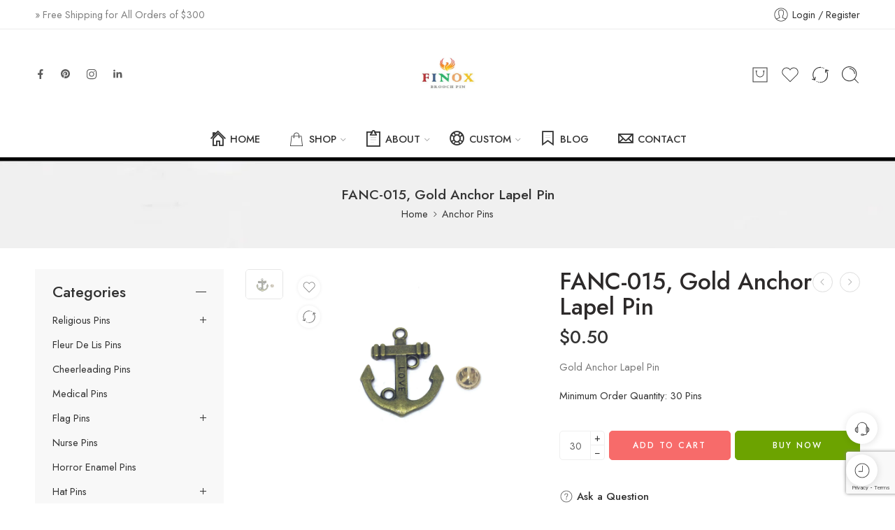

--- FILE ---
content_type: text/html; charset=UTF-8
request_url: https://www.finoxbroochpin.com/product/gold-anchor-lapel-pin/
body_size: 89191
content:
<!DOCTYPE html>
<html lang="en-US">
<head>
	
	<!-- Global site tag (gtag.js) - Google Analytics -->
<script async src="https://www.googletagmanager.com/gtag/js?id=UA-130028584-1"></script>
<script>
  window.dataLayer = window.dataLayer || [];
  function gtag(){dataLayer.push(arguments);}
  gtag('js', new Date());

  gtag('config', 'UA-130028584-1');
</script>

<!-- Global site tag (gtag.js) - Google Analytics -->
<script async src="https://www.googletagmanager.com/gtag/js?id=G-2ZD3TVNCRR"></script>
<script>
  window.dataLayer = window.dataLayer || [];
  function gtag(){dataLayer.push(arguments);}
  gtag('js', new Date());

  gtag('config', 'G-2ZD3TVNCRR');
</script>
	
<meta charset="UTF-8" />
<meta http-equiv="X-UA-Compatible" content="IE=Edge" />
<meta name="viewport" content="width=device-width, initial-scale=1.0, maximum-scale=1.0, user-scalable=0" />
<link rel="profile" href="http://gmpg.org/xfn/11" />
<link rel="pingback" href="https://www.finoxbroochpin.com/xmlrpc.php" />
<link rel="shortcut icon" href="https://www.finoxbroochpin.com/wp-content/uploads/2023/12/F.png" />
				<script>document.documentElement.className = document.documentElement.className + ' yes-js js_active js'</script>
			<meta name='robots' content='index, follow, max-image-preview:large, max-snippet:-1, max-video-preview:-1' />

	<!-- This site is optimized with the Yoast SEO plugin v26.8 - https://yoast.com/product/yoast-seo-wordpress/ -->
	<title>Gold Anchor Lapel Pin | FINOX</title>
	<meta name="description" content="Buy gold anchor lapel pin online at the direct factory price. Best savings for pins - we are largest online brooch pins store." />
	<link rel="canonical" href="https://www.finoxbroochpin.com/product/gold-anchor-lapel-pin/" />
	<meta property="og:locale" content="en_US" />
	<meta property="og:type" content="article" />
	<meta property="og:title" content="Gold Anchor Lapel Pin | FINOX" />
	<meta property="og:description" content="Buy gold anchor lapel pin online at the direct factory price. Best savings for pins - we are largest online brooch pins store." />
	<meta property="og:url" content="https://www.finoxbroochpin.com/product/gold-anchor-lapel-pin/" />
	<meta property="og:site_name" content="Finox Brooch Pin" />
	<meta property="article:publisher" content="https://www.facebook.com/finox.brooch.pin" />
	<meta property="article:modified_time" content="2023-12-11T10:03:26+00:00" />
	<meta property="og:image" content="https://www.finoxbroochpin.com/wp-content/uploads/2023/12/FAC-015-scaled-1.jpg" />
	<meta property="og:image:width" content="2560" />
	<meta property="og:image:height" content="2020" />
	<meta property="og:image:type" content="image/jpeg" />
	<meta name="twitter:card" content="summary_large_image" />
	<script type="application/ld+json" class="yoast-schema-graph">{"@context":"https://schema.org","@graph":[{"@type":"WebPage","@id":"https://www.finoxbroochpin.com/product/gold-anchor-lapel-pin/","url":"https://www.finoxbroochpin.com/product/gold-anchor-lapel-pin/","name":"Gold Anchor Lapel Pin | FINOX","isPartOf":{"@id":"https://www.finoxbroochpin.com/#website"},"primaryImageOfPage":{"@id":"https://www.finoxbroochpin.com/product/gold-anchor-lapel-pin/#primaryimage"},"image":{"@id":"https://www.finoxbroochpin.com/product/gold-anchor-lapel-pin/#primaryimage"},"thumbnailUrl":"https://www.finoxbroochpin.com/wp-content/uploads/2023/12/FAC-015-scaled-1.jpg","datePublished":"2021-04-23T17:24:08+00:00","dateModified":"2023-12-11T10:03:26+00:00","description":"Buy gold anchor lapel pin online at the direct factory price. Best savings for pins - we are largest online brooch pins store.","breadcrumb":{"@id":"https://www.finoxbroochpin.com/product/gold-anchor-lapel-pin/#breadcrumb"},"inLanguage":"en-US","potentialAction":[{"@type":"ReadAction","target":["https://www.finoxbroochpin.com/product/gold-anchor-lapel-pin/"]}]},{"@type":"ImageObject","inLanguage":"en-US","@id":"https://www.finoxbroochpin.com/product/gold-anchor-lapel-pin/#primaryimage","url":"https://www.finoxbroochpin.com/wp-content/uploads/2023/12/FAC-015-scaled-1.jpg","contentUrl":"https://www.finoxbroochpin.com/wp-content/uploads/2023/12/FAC-015-scaled-1.jpg","width":2560,"height":2020,"caption":"Gold Anchor Lapel Pin"},{"@type":"BreadcrumbList","@id":"https://www.finoxbroochpin.com/product/gold-anchor-lapel-pin/#breadcrumb","itemListElement":[{"@type":"ListItem","position":1,"name":"Home","item":"https://www.finoxbroochpin.com/"},{"@type":"ListItem","position":2,"name":"Shop","item":"https://www.finoxbroochpin.com/shop/"},{"@type":"ListItem","position":3,"name":"FANC-015, Gold Anchor Lapel Pin"}]},{"@type":"WebSite","@id":"https://www.finoxbroochpin.com/#website","url":"https://www.finoxbroochpin.com/","name":"Finox Brooch Pin","description":"","publisher":{"@id":"https://www.finoxbroochpin.com/#organization"},"potentialAction":[{"@type":"SearchAction","target":{"@type":"EntryPoint","urlTemplate":"https://www.finoxbroochpin.com/?s={search_term_string}"},"query-input":{"@type":"PropertyValueSpecification","valueRequired":true,"valueName":"search_term_string"}}],"inLanguage":"en-US"},{"@type":"Organization","@id":"https://www.finoxbroochpin.com/#organization","name":"Finox Brooch Pin","url":"https://www.finoxbroochpin.com/","logo":{"@type":"ImageObject","inLanguage":"en-US","@id":"https://www.finoxbroochpin.com/#/schema/logo/image/","url":"https://www.finoxbroochpin.com/wp-content/uploads/2023/12/logo-square.png","contentUrl":"https://www.finoxbroochpin.com/wp-content/uploads/2023/12/logo-square.png","width":1018,"height":696,"caption":"Finox Brooch Pin"},"image":{"@id":"https://www.finoxbroochpin.com/#/schema/logo/image/"},"sameAs":["https://www.facebook.com/finox.brooch.pin"]}]}</script>
	<!-- / Yoast SEO plugin. -->


<link rel='dns-prefetch' href='//www.googletagmanager.com' />
<link rel='dns-prefetch' href='//fonts.googleapis.com' />
<link rel="alternate" type="application/rss+xml" title="Finox Brooch Pin &raquo; Feed" href="https://www.finoxbroochpin.com/feed/" />
<link rel="alternate" type="application/rss+xml" title="Finox Brooch Pin &raquo; Comments Feed" href="https://www.finoxbroochpin.com/comments/feed/" />
<link rel="preload" href="//www.finoxbroochpin.com/wp-content/themes/elessi-theme/assets/minify-font-icons/font-nasa-icons/nasa-font.woff" as="font" type="font/woff" crossorigin /><link rel="preload" href="//www.finoxbroochpin.com/wp-content/themes/elessi-theme/assets/minify-font-icons/font-pe-icon-7-stroke/Pe-icon-7-stroke.woff" as="font" type="font/woff" crossorigin /><link rel="preload" href="//www.finoxbroochpin.com/wp-content/themes/elessi-theme/assets/minify-font-icons/font-awesome-4.7.0/fontawesome-webfont.woff2" as="font" type="font/woff2" crossorigin /><link rel="preload" href="//www.finoxbroochpin.com/wp-content/themes/elessi-theme/assets/minify-font-icons/font-awesome-4.7.0/fontawesome-webfont.woff" as="font" type="font/woff" crossorigin /><link rel="alternate" type="application/rss+xml" title="Finox Brooch Pin &raquo; FANC-015, Gold Anchor Lapel Pin Comments Feed" href="https://www.finoxbroochpin.com/product/gold-anchor-lapel-pin/feed/" />
<link rel="alternate" title="oEmbed (JSON)" type="application/json+oembed" href="https://www.finoxbroochpin.com/wp-json/oembed/1.0/embed?url=https%3A%2F%2Fwww.finoxbroochpin.com%2Fproduct%2Fgold-anchor-lapel-pin%2F" />
<link rel="alternate" title="oEmbed (XML)" type="text/xml+oembed" href="https://www.finoxbroochpin.com/wp-json/oembed/1.0/embed?url=https%3A%2F%2Fwww.finoxbroochpin.com%2Fproduct%2Fgold-anchor-lapel-pin%2F&#038;format=xml" />
<style id='wp-img-auto-sizes-contain-inline-css' type='text/css'>
img:is([sizes=auto i],[sizes^="auto," i]){contain-intrinsic-size:3000px 1500px}
/*# sourceURL=wp-img-auto-sizes-contain-inline-css */
</style>
<style id='wp-emoji-styles-inline-css' type='text/css'>

	img.wp-smiley, img.emoji {
		display: inline !important;
		border: none !important;
		box-shadow: none !important;
		height: 1em !important;
		width: 1em !important;
		margin: 0 0.07em !important;
		vertical-align: -0.1em !important;
		background: none !important;
		padding: 0 !important;
	}
/*# sourceURL=wp-emoji-styles-inline-css */
</style>
<link rel='stylesheet' id='wp-block-library-css' href='https://www.finoxbroochpin.com/wp-includes/css/dist/block-library/style.min.css?ver=6.9' type='text/css' media='all' />
<link rel='stylesheet' id='wc-blocks-style-css' href='https://www.finoxbroochpin.com/wp-content/plugins/woocommerce/assets/client/blocks/wc-blocks.css?ver=wc-10.4.3' type='text/css' media='all' />
<style id='global-styles-inline-css' type='text/css'>
:root{--wp--preset--aspect-ratio--square: 1;--wp--preset--aspect-ratio--4-3: 4/3;--wp--preset--aspect-ratio--3-4: 3/4;--wp--preset--aspect-ratio--3-2: 3/2;--wp--preset--aspect-ratio--2-3: 2/3;--wp--preset--aspect-ratio--16-9: 16/9;--wp--preset--aspect-ratio--9-16: 9/16;--wp--preset--color--black: #000000;--wp--preset--color--cyan-bluish-gray: #abb8c3;--wp--preset--color--white: #ffffff;--wp--preset--color--pale-pink: #f78da7;--wp--preset--color--vivid-red: #cf2e2e;--wp--preset--color--luminous-vivid-orange: #ff6900;--wp--preset--color--luminous-vivid-amber: #fcb900;--wp--preset--color--light-green-cyan: #7bdcb5;--wp--preset--color--vivid-green-cyan: #00d084;--wp--preset--color--pale-cyan-blue: #8ed1fc;--wp--preset--color--vivid-cyan-blue: #0693e3;--wp--preset--color--vivid-purple: #9b51e0;--wp--preset--gradient--vivid-cyan-blue-to-vivid-purple: linear-gradient(135deg,rgb(6,147,227) 0%,rgb(155,81,224) 100%);--wp--preset--gradient--light-green-cyan-to-vivid-green-cyan: linear-gradient(135deg,rgb(122,220,180) 0%,rgb(0,208,130) 100%);--wp--preset--gradient--luminous-vivid-amber-to-luminous-vivid-orange: linear-gradient(135deg,rgb(252,185,0) 0%,rgb(255,105,0) 100%);--wp--preset--gradient--luminous-vivid-orange-to-vivid-red: linear-gradient(135deg,rgb(255,105,0) 0%,rgb(207,46,46) 100%);--wp--preset--gradient--very-light-gray-to-cyan-bluish-gray: linear-gradient(135deg,rgb(238,238,238) 0%,rgb(169,184,195) 100%);--wp--preset--gradient--cool-to-warm-spectrum: linear-gradient(135deg,rgb(74,234,220) 0%,rgb(151,120,209) 20%,rgb(207,42,186) 40%,rgb(238,44,130) 60%,rgb(251,105,98) 80%,rgb(254,248,76) 100%);--wp--preset--gradient--blush-light-purple: linear-gradient(135deg,rgb(255,206,236) 0%,rgb(152,150,240) 100%);--wp--preset--gradient--blush-bordeaux: linear-gradient(135deg,rgb(254,205,165) 0%,rgb(254,45,45) 50%,rgb(107,0,62) 100%);--wp--preset--gradient--luminous-dusk: linear-gradient(135deg,rgb(255,203,112) 0%,rgb(199,81,192) 50%,rgb(65,88,208) 100%);--wp--preset--gradient--pale-ocean: linear-gradient(135deg,rgb(255,245,203) 0%,rgb(182,227,212) 50%,rgb(51,167,181) 100%);--wp--preset--gradient--electric-grass: linear-gradient(135deg,rgb(202,248,128) 0%,rgb(113,206,126) 100%);--wp--preset--gradient--midnight: linear-gradient(135deg,rgb(2,3,129) 0%,rgb(40,116,252) 100%);--wp--preset--font-size--small: 13px;--wp--preset--font-size--medium: 20px;--wp--preset--font-size--large: 36px;--wp--preset--font-size--x-large: 42px;--wp--preset--spacing--20: 0.44rem;--wp--preset--spacing--30: 0.67rem;--wp--preset--spacing--40: 1rem;--wp--preset--spacing--50: 1.5rem;--wp--preset--spacing--60: 2.25rem;--wp--preset--spacing--70: 3.38rem;--wp--preset--spacing--80: 5.06rem;--wp--preset--shadow--natural: 6px 6px 9px rgba(0, 0, 0, 0.2);--wp--preset--shadow--deep: 12px 12px 50px rgba(0, 0, 0, 0.4);--wp--preset--shadow--sharp: 6px 6px 0px rgba(0, 0, 0, 0.2);--wp--preset--shadow--outlined: 6px 6px 0px -3px rgb(255, 255, 255), 6px 6px rgb(0, 0, 0);--wp--preset--shadow--crisp: 6px 6px 0px rgb(0, 0, 0);}:where(.is-layout-flex){gap: 0.5em;}:where(.is-layout-grid){gap: 0.5em;}body .is-layout-flex{display: flex;}.is-layout-flex{flex-wrap: wrap;align-items: center;}.is-layout-flex > :is(*, div){margin: 0;}body .is-layout-grid{display: grid;}.is-layout-grid > :is(*, div){margin: 0;}:where(.wp-block-columns.is-layout-flex){gap: 2em;}:where(.wp-block-columns.is-layout-grid){gap: 2em;}:where(.wp-block-post-template.is-layout-flex){gap: 1.25em;}:where(.wp-block-post-template.is-layout-grid){gap: 1.25em;}.has-black-color{color: var(--wp--preset--color--black) !important;}.has-cyan-bluish-gray-color{color: var(--wp--preset--color--cyan-bluish-gray) !important;}.has-white-color{color: var(--wp--preset--color--white) !important;}.has-pale-pink-color{color: var(--wp--preset--color--pale-pink) !important;}.has-vivid-red-color{color: var(--wp--preset--color--vivid-red) !important;}.has-luminous-vivid-orange-color{color: var(--wp--preset--color--luminous-vivid-orange) !important;}.has-luminous-vivid-amber-color{color: var(--wp--preset--color--luminous-vivid-amber) !important;}.has-light-green-cyan-color{color: var(--wp--preset--color--light-green-cyan) !important;}.has-vivid-green-cyan-color{color: var(--wp--preset--color--vivid-green-cyan) !important;}.has-pale-cyan-blue-color{color: var(--wp--preset--color--pale-cyan-blue) !important;}.has-vivid-cyan-blue-color{color: var(--wp--preset--color--vivid-cyan-blue) !important;}.has-vivid-purple-color{color: var(--wp--preset--color--vivid-purple) !important;}.has-black-background-color{background-color: var(--wp--preset--color--black) !important;}.has-cyan-bluish-gray-background-color{background-color: var(--wp--preset--color--cyan-bluish-gray) !important;}.has-white-background-color{background-color: var(--wp--preset--color--white) !important;}.has-pale-pink-background-color{background-color: var(--wp--preset--color--pale-pink) !important;}.has-vivid-red-background-color{background-color: var(--wp--preset--color--vivid-red) !important;}.has-luminous-vivid-orange-background-color{background-color: var(--wp--preset--color--luminous-vivid-orange) !important;}.has-luminous-vivid-amber-background-color{background-color: var(--wp--preset--color--luminous-vivid-amber) !important;}.has-light-green-cyan-background-color{background-color: var(--wp--preset--color--light-green-cyan) !important;}.has-vivid-green-cyan-background-color{background-color: var(--wp--preset--color--vivid-green-cyan) !important;}.has-pale-cyan-blue-background-color{background-color: var(--wp--preset--color--pale-cyan-blue) !important;}.has-vivid-cyan-blue-background-color{background-color: var(--wp--preset--color--vivid-cyan-blue) !important;}.has-vivid-purple-background-color{background-color: var(--wp--preset--color--vivid-purple) !important;}.has-black-border-color{border-color: var(--wp--preset--color--black) !important;}.has-cyan-bluish-gray-border-color{border-color: var(--wp--preset--color--cyan-bluish-gray) !important;}.has-white-border-color{border-color: var(--wp--preset--color--white) !important;}.has-pale-pink-border-color{border-color: var(--wp--preset--color--pale-pink) !important;}.has-vivid-red-border-color{border-color: var(--wp--preset--color--vivid-red) !important;}.has-luminous-vivid-orange-border-color{border-color: var(--wp--preset--color--luminous-vivid-orange) !important;}.has-luminous-vivid-amber-border-color{border-color: var(--wp--preset--color--luminous-vivid-amber) !important;}.has-light-green-cyan-border-color{border-color: var(--wp--preset--color--light-green-cyan) !important;}.has-vivid-green-cyan-border-color{border-color: var(--wp--preset--color--vivid-green-cyan) !important;}.has-pale-cyan-blue-border-color{border-color: var(--wp--preset--color--pale-cyan-blue) !important;}.has-vivid-cyan-blue-border-color{border-color: var(--wp--preset--color--vivid-cyan-blue) !important;}.has-vivid-purple-border-color{border-color: var(--wp--preset--color--vivid-purple) !important;}.has-vivid-cyan-blue-to-vivid-purple-gradient-background{background: var(--wp--preset--gradient--vivid-cyan-blue-to-vivid-purple) !important;}.has-light-green-cyan-to-vivid-green-cyan-gradient-background{background: var(--wp--preset--gradient--light-green-cyan-to-vivid-green-cyan) !important;}.has-luminous-vivid-amber-to-luminous-vivid-orange-gradient-background{background: var(--wp--preset--gradient--luminous-vivid-amber-to-luminous-vivid-orange) !important;}.has-luminous-vivid-orange-to-vivid-red-gradient-background{background: var(--wp--preset--gradient--luminous-vivid-orange-to-vivid-red) !important;}.has-very-light-gray-to-cyan-bluish-gray-gradient-background{background: var(--wp--preset--gradient--very-light-gray-to-cyan-bluish-gray) !important;}.has-cool-to-warm-spectrum-gradient-background{background: var(--wp--preset--gradient--cool-to-warm-spectrum) !important;}.has-blush-light-purple-gradient-background{background: var(--wp--preset--gradient--blush-light-purple) !important;}.has-blush-bordeaux-gradient-background{background: var(--wp--preset--gradient--blush-bordeaux) !important;}.has-luminous-dusk-gradient-background{background: var(--wp--preset--gradient--luminous-dusk) !important;}.has-pale-ocean-gradient-background{background: var(--wp--preset--gradient--pale-ocean) !important;}.has-electric-grass-gradient-background{background: var(--wp--preset--gradient--electric-grass) !important;}.has-midnight-gradient-background{background: var(--wp--preset--gradient--midnight) !important;}.has-small-font-size{font-size: var(--wp--preset--font-size--small) !important;}.has-medium-font-size{font-size: var(--wp--preset--font-size--medium) !important;}.has-large-font-size{font-size: var(--wp--preset--font-size--large) !important;}.has-x-large-font-size{font-size: var(--wp--preset--font-size--x-large) !important;}
/*# sourceURL=global-styles-inline-css */
</style>

<style id='classic-theme-styles-inline-css' type='text/css'>
/*! This file is auto-generated */
.wp-block-button__link{color:#fff;background-color:#32373c;border-radius:9999px;box-shadow:none;text-decoration:none;padding:calc(.667em + 2px) calc(1.333em + 2px);font-size:1.125em}.wp-block-file__button{background:#32373c;color:#fff;text-decoration:none}
/*# sourceURL=/wp-includes/css/classic-themes.min.css */
</style>
<link rel='stylesheet' id='wpa-css-css' href='https://www.finoxbroochpin.com/wp-content/plugins/honeypot/includes/css/wpa.css?ver=2.3.04' type='text/css' media='all' />
<style id='woocommerce-inline-inline-css' type='text/css'>
.woocommerce form .form-row .required { visibility: visible; }
/*# sourceURL=woocommerce-inline-inline-css */
</style>
<link rel='stylesheet' id='gateway-css' href='https://www.finoxbroochpin.com/wp-content/plugins/woocommerce-paypal-payments/modules/ppcp-button/assets/css/gateway.css?ver=3.3.2' type='text/css' media='all' />
<link rel='stylesheet' id='yith-wcwl-add-to-wishlist-css' href='https://www.finoxbroochpin.com/wp-content/plugins/yith-woocommerce-wishlist/assets/css/frontend/add-to-wishlist.css?ver=4.11.0' type='text/css' media='all' />
<style id='yith-wcwl-add-to-wishlist-inline-css' type='text/css'>
 :root { --add-to-wishlist-icon-color: #000000; --added-to-wishlist-icon-color: #000000; --rounded-corners-radius: 16px; --add-to-cart-rounded-corners-radius: 16px; --color-headers-background: #F4F4F4; --feedback-duration: 3s } 
/*# sourceURL=yith-wcwl-add-to-wishlist-inline-css */
</style>
<link rel='stylesheet' id='finox-brooch-pin-fonts-icons-css' href='https://www.finoxbroochpin.com/wp-content/themes/elessi-theme/assets/minify-font-icons/fonts.min.css?ver=6.9' type='text/css' media='all' />
<link rel='stylesheet' id='nasa-fonts-css' href='https://fonts.googleapis.com/css?family=Jost%3A300%2C300italic%2C400%2C400italic%2C500%2C500italic%2C600%2C600italic%2C700%2C700italic%2C800%2C800italic%2C900%2C900italic&#038;subset=latin&#038;display=swap&#038;ver=6.9' type='text/css' media='all' />
<link rel='stylesheet' id='jquery-fixedheadertable-style-css' href='https://www.finoxbroochpin.com/wp-content/plugins/yith-woocommerce-compare/assets/css/jquery.dataTables.css?ver=1.10.18' type='text/css' media='all' />
<link rel='stylesheet' id='yith_woocompare_page-css' href='https://www.finoxbroochpin.com/wp-content/plugins/yith-woocommerce-compare/assets/css/compare.css?ver=3.7.0' type='text/css' media='all' />
<link rel='stylesheet' id='yith-woocompare-widget-css' href='https://www.finoxbroochpin.com/wp-content/plugins/yith-woocommerce-compare/assets/css/widget.css?ver=3.7.0' type='text/css' media='all' />
<link rel='stylesheet' id='finox-brooch-pin-style-css' href='https://www.finoxbroochpin.com/wp-content/themes/elessi-theme/style.css?ver=6.9' type='text/css' media='all' />
<link rel='stylesheet' id='finox-brooch-pin-child-style-css' href='https://www.finoxbroochpin.com/wp-content/themes/elessi-theme-child/style.css?ver=6.9' type='text/css' media='all' />
<link rel='stylesheet' id='finox-brooch-pin-style-crazy-css' href='https://www.finoxbroochpin.com/wp-content/themes/elessi-theme/assets/css/style-crazy-load.css' type='text/css' media='all' />
<link rel='stylesheet' id='finox-brooch-pin-style-large-css' href='https://www.finoxbroochpin.com/wp-content/themes/elessi-theme/assets/css/style-large.css' type='text/css' media='all' />
<link rel='stylesheet' id='finox-brooch-pin-loop-product-css' href='https://www.finoxbroochpin.com/wp-content/themes/elessi-theme/assets/css/style-loop-product-modern-2.css' type='text/css' media='all' />
<link rel='stylesheet' id='finox-brooch-pin-style-signle-product-css' href='https://www.finoxbroochpin.com/wp-content/themes/elessi-theme/assets/css/style-single-product.css' type='text/css' media='all' />
<link rel='stylesheet' id='finox-brooch-pin-style-font-weight-css' href='https://www.finoxbroochpin.com/wp-content/themes/elessi-theme/assets/css/style-font-weight-500.css' type='text/css' media='all' />
<link rel='stylesheet' id='mediaelement-css' href='https://www.finoxbroochpin.com/wp-includes/js/mediaelement/mediaelementplayer-legacy.min.css?ver=4.2.17' type='text/css' media='all' />
<link rel='stylesheet' id='wp-mediaelement-css' href='https://www.finoxbroochpin.com/wp-includes/js/mediaelement/wp-mediaelement.min.css?ver=6.9' type='text/css' media='all' />
<link rel='stylesheet' id='nasa-sc-woo-css' href='https://www.finoxbroochpin.com/wp-content/plugins/nasa-core/assets/css/nasa-sc-woo.css' type='text/css' media='all' />
<link rel='stylesheet' id='nasa-sc-css' href='https://www.finoxbroochpin.com/wp-content/plugins/nasa-core/assets/css/nasa-sc.css' type='text/css' media='all' />
<link rel='stylesheet' id='finox-brooch-pin-style-dynamic-css' href='//www.finoxbroochpin.com/wp-content/uploads/nasa-dynamic/dynamic.css?ver=1742033966' type='text/css' media='all' />
<script type="text/template" id="tmpl-variation-template">
	<div class="woocommerce-variation-description">{{{ data.variation.variation_description }}}</div>
	<div class="woocommerce-variation-price">{{{ data.variation.price_html }}}</div>
	<div class="woocommerce-variation-availability">{{{ data.variation.availability_html }}}</div>
</script>
<script type="text/template" id="tmpl-unavailable-variation-template">
	<p role="alert">Sorry, this product is unavailable. Please choose a different combination.</p>
</script>
<script type="text/javascript" src="https://www.finoxbroochpin.com/wp-includes/js/jquery/jquery.min.js?ver=3.7.1" id="jquery-core-js"></script>
<script type="text/javascript" src="https://www.finoxbroochpin.com/wp-includes/js/jquery/jquery-migrate.min.js?ver=3.4.1" id="jquery-migrate-js"></script>
<script type="text/javascript" src="https://www.finoxbroochpin.com/wp-content/plugins/woocommerce-incremental-product-quantities/assets/js/ipq_input_value_validation.js?ver=6.9" id="ipq_validation-js"></script>
<script type="text/javascript" src="https://www.finoxbroochpin.com/wp-content/plugins/woocommerce/assets/js/jquery-blockui/jquery.blockUI.min.js?ver=2.7.0-wc.10.4.3" id="wc-jquery-blockui-js" data-wp-strategy="defer"></script>
<script type="text/javascript" id="wc-add-to-cart-js-extra">
/* <![CDATA[ */
var wc_add_to_cart_params = {"ajax_url":"/wp-admin/admin-ajax.php","wc_ajax_url":"/?wc-ajax=%%endpoint%%","i18n_view_cart":"View cart","cart_url":"https://www.finoxbroochpin.com/shopping-cart/","is_cart":"","cart_redirect_after_add":"no"};
//# sourceURL=wc-add-to-cart-js-extra
/* ]]> */
</script>
<script type="text/javascript" src="https://www.finoxbroochpin.com/wp-content/plugins/woocommerce/assets/js/frontend/add-to-cart.min.js?ver=10.4.3" id="wc-add-to-cart-js" defer="defer" data-wp-strategy="defer"></script>
<script type="text/javascript" id="wc-single-product-js-extra">
/* <![CDATA[ */
var wc_single_product_params = {"i18n_required_rating_text":"Please select a rating","i18n_rating_options":["1 of 5 stars","2 of 5 stars","3 of 5 stars","4 of 5 stars","5 of 5 stars"],"i18n_product_gallery_trigger_text":"View full-screen image gallery","review_rating_required":"yes","flexslider":{"rtl":false,"animation":"slide","smoothHeight":true,"directionNav":false,"controlNav":"thumbnails","slideshow":false,"animationSpeed":500,"animationLoop":false,"allowOneSlide":false},"zoom_enabled":"","zoom_options":[],"photoswipe_enabled":"","photoswipe_options":{"shareEl":false,"closeOnScroll":false,"history":false,"hideAnimationDuration":0,"showAnimationDuration":0},"flexslider_enabled":""};
//# sourceURL=wc-single-product-js-extra
/* ]]> */
</script>
<script type="text/javascript" src="https://www.finoxbroochpin.com/wp-content/plugins/woocommerce/assets/js/frontend/single-product.min.js?ver=10.4.3" id="wc-single-product-js" defer="defer" data-wp-strategy="defer"></script>
<script type="text/javascript" src="https://www.finoxbroochpin.com/wp-content/plugins/woocommerce/assets/js/js-cookie/js.cookie.min.js?ver=2.1.4-wc.10.4.3" id="wc-js-cookie-js" data-wp-strategy="defer"></script>
<script type="text/javascript" src="https://www.finoxbroochpin.com/wp-content/plugins/woocommerce/assets/js/jquery-cookie/jquery.cookie.min.js?ver=1.4.1-wc.10.4.3" id="wc-jquery-cookie-js" defer="defer" data-wp-strategy="defer"></script>

<!-- Google tag (gtag.js) snippet added by Site Kit -->
<!-- Google Analytics snippet added by Site Kit -->
<script type="text/javascript" src="https://www.googletagmanager.com/gtag/js?id=G-2ZD3TVNCRR" id="google_gtagjs-js" async></script>
<script type="text/javascript" id="google_gtagjs-js-after">
/* <![CDATA[ */
window.dataLayer = window.dataLayer || [];function gtag(){dataLayer.push(arguments);}
gtag("set","linker",{"domains":["www.finoxbroochpin.com"]});
gtag("js", new Date());
gtag("set", "developer_id.dZTNiMT", true);
gtag("config", "G-2ZD3TVNCRR", {"googlesitekit_post_type":"product"});
 window._googlesitekit = window._googlesitekit || {}; window._googlesitekit.throttledEvents = []; window._googlesitekit.gtagEvent = (name, data) => { var key = JSON.stringify( { name, data } ); if ( !! window._googlesitekit.throttledEvents[ key ] ) { return; } window._googlesitekit.throttledEvents[ key ] = true; setTimeout( () => { delete window._googlesitekit.throttledEvents[ key ]; }, 5 ); gtag( "event", name, { ...data, event_source: "site-kit" } ); }; 
//# sourceURL=google_gtagjs-js-after
/* ]]> */
</script>
<script type="text/javascript" id="wc-cart-fragments-js-extra">
/* <![CDATA[ */
var wc_cart_fragments_params = {"ajax_url":"/wp-admin/admin-ajax.php","wc_ajax_url":"/?wc-ajax=%%endpoint%%","cart_hash_key":"wc_cart_hash_4b31070d9ae73d6d6fbef8e2a462feaa","fragment_name":"wc_fragments_4b31070d9ae73d6d6fbef8e2a462feaa","request_timeout":"5000"};
//# sourceURL=wc-cart-fragments-js-extra
/* ]]> */
</script>
<script type="text/javascript" src="https://www.finoxbroochpin.com/wp-content/plugins/woocommerce/assets/js/frontend/cart-fragments.min.js?ver=10.4.3" id="wc-cart-fragments-js" defer="defer" data-wp-strategy="defer"></script>
<script type="text/javascript" src="https://www.finoxbroochpin.com/wp-includes/js/underscore.min.js?ver=1.13.7" id="underscore-js"></script>
<script type="text/javascript" id="wp-util-js-extra">
/* <![CDATA[ */
var _wpUtilSettings = {"ajax":{"url":"/wp-admin/admin-ajax.php"}};
//# sourceURL=wp-util-js-extra
/* ]]> */
</script>
<script type="text/javascript" src="https://www.finoxbroochpin.com/wp-includes/js/wp-util.min.js?ver=6.9" id="wp-util-js"></script>
<script type="text/javascript" id="wc-add-to-cart-variation-js-extra">
/* <![CDATA[ */
var wc_add_to_cart_variation_params = {"wc_ajax_url":"/?wc-ajax=%%endpoint%%","i18n_no_matching_variations_text":"Sorry, no products matched your selection. Please choose a different combination.","i18n_make_a_selection_text":"Please select some product options before adding this product to your cart.","i18n_unavailable_text":"Sorry, this product is unavailable. Please choose a different combination.","i18n_reset_alert_text":"Your selection has been reset. Please select some product options before adding this product to your cart."};
//# sourceURL=wc-add-to-cart-variation-js-extra
/* ]]> */
</script>
<script type="text/javascript" src="https://www.finoxbroochpin.com/wp-content/plugins/woocommerce/assets/js/frontend/add-to-cart-variation.min.js?ver=10.4.3" id="wc-add-to-cart-variation-js" defer="defer" data-wp-strategy="defer"></script>
<script></script><link rel="https://api.w.org/" href="https://www.finoxbroochpin.com/wp-json/" /><link rel="alternate" title="JSON" type="application/json" href="https://www.finoxbroochpin.com/wp-json/wp/v2/product/23202" /><link rel="EditURI" type="application/rsd+xml" title="RSD" href="https://www.finoxbroochpin.com/xmlrpc.php?rsd" />
<meta name="generator" content="WordPress 6.9" />
<meta name="generator" content="WooCommerce 10.4.3" />
<link rel='shortlink' href='https://www.finoxbroochpin.com/?p=23202' />
<meta name="generator" content="Redux 4.5.10" /><meta name="generator" content="Site Kit by Google 1.170.0" />	<noscript><style>.woocommerce-product-gallery{ opacity: 1 !important; }</style></noscript>
	<meta name="generator" content="Powered by WPBakery Page Builder - drag and drop page builder for WordPress."/>
<meta name="generator" content="Powered by Slider Revolution 6.6.18 - responsive, Mobile-Friendly Slider Plugin for WordPress with comfortable drag and drop interface." />
<script>function setREVStartSize(e){
			//window.requestAnimationFrame(function() {
				window.RSIW = window.RSIW===undefined ? window.innerWidth : window.RSIW;
				window.RSIH = window.RSIH===undefined ? window.innerHeight : window.RSIH;
				try {
					var pw = document.getElementById(e.c).parentNode.offsetWidth,
						newh;
					pw = pw===0 || isNaN(pw) || (e.l=="fullwidth" || e.layout=="fullwidth") ? window.RSIW : pw;
					e.tabw = e.tabw===undefined ? 0 : parseInt(e.tabw);
					e.thumbw = e.thumbw===undefined ? 0 : parseInt(e.thumbw);
					e.tabh = e.tabh===undefined ? 0 : parseInt(e.tabh);
					e.thumbh = e.thumbh===undefined ? 0 : parseInt(e.thumbh);
					e.tabhide = e.tabhide===undefined ? 0 : parseInt(e.tabhide);
					e.thumbhide = e.thumbhide===undefined ? 0 : parseInt(e.thumbhide);
					e.mh = e.mh===undefined || e.mh=="" || e.mh==="auto" ? 0 : parseInt(e.mh,0);
					if(e.layout==="fullscreen" || e.l==="fullscreen")
						newh = Math.max(e.mh,window.RSIH);
					else{
						e.gw = Array.isArray(e.gw) ? e.gw : [e.gw];
						for (var i in e.rl) if (e.gw[i]===undefined || e.gw[i]===0) e.gw[i] = e.gw[i-1];
						e.gh = e.el===undefined || e.el==="" || (Array.isArray(e.el) && e.el.length==0)? e.gh : e.el;
						e.gh = Array.isArray(e.gh) ? e.gh : [e.gh];
						for (var i in e.rl) if (e.gh[i]===undefined || e.gh[i]===0) e.gh[i] = e.gh[i-1];
											
						var nl = new Array(e.rl.length),
							ix = 0,
							sl;
						e.tabw = e.tabhide>=pw ? 0 : e.tabw;
						e.thumbw = e.thumbhide>=pw ? 0 : e.thumbw;
						e.tabh = e.tabhide>=pw ? 0 : e.tabh;
						e.thumbh = e.thumbhide>=pw ? 0 : e.thumbh;
						for (var i in e.rl) nl[i] = e.rl[i]<window.RSIW ? 0 : e.rl[i];
						sl = nl[0];
						for (var i in nl) if (sl>nl[i] && nl[i]>0) { sl = nl[i]; ix=i;}
						var m = pw>(e.gw[ix]+e.tabw+e.thumbw) ? 1 : (pw-(e.tabw+e.thumbw)) / (e.gw[ix]);
						newh =  (e.gh[ix] * m) + (e.tabh + e.thumbh);
					}
					var el = document.getElementById(e.c);
					if (el!==null && el) el.style.height = newh+"px";
					el = document.getElementById(e.c+"_wrapper");
					if (el!==null && el) {
						el.style.height = newh+"px";
						el.style.display = "block";
					}
				} catch(e){
					console.log("Failure at Presize of Slider:" + e)
				}
			//});
		  };</script>
<noscript><style> .wpb_animate_when_almost_visible { opacity: 1; }</style></noscript><link rel='stylesheet' id='js_composer_front-css' href='https://www.finoxbroochpin.com/wp-content/plugins/js_composer/assets/css/js_composer.min.css?ver=7.2' type='text/css' media='all' />
<link rel='stylesheet' id='rs-plugin-settings-css' href='https://www.finoxbroochpin.com/wp-content/plugins/revslider/public/assets/css/rs6.css?ver=6.6.18' type='text/css' media='all' />
<style id='rs-plugin-settings-inline-css' type='text/css'>
#rs-demo-id {}
/*# sourceURL=rs-plugin-settings-inline-css */
</style>
</head>
<body class="wp-singular product-template-default single single-product postid-23202 wp-theme-finox-brooch-pin-theme wp-child-theme-finox-brooch-pin-theme-child theme-finox-brooch-pin-theme nasa-core-actived nasa-woo-actived woocommerce woocommerce-page woocommerce-no-js antialiased product-zoom nasa-spl-classic nasa-quickview-on nasa-focus-main-image nasa-sp-mcr nasa-wrap-widget nasa-crazy-load crazy-loading nasa-label-attr-single nasa-image-round wpb-js-composer js-comp-ver-7.2 vc_responsive">

<!-- Start Wrapper Site -->
<div id="wrapper">

<!-- Start Header Site -->
<header id="header-content" class="site-header">

<div class="header-wrapper header-type-2">
    <div class="nasa-topbar-wrap">
    <div id="top-bar" class="top-bar">
                    <!-- Desktop | Responsive Top-bar -->
            <div class="row">
                <div class="large-12 columns">
                    <div class="left-text left rtl-right">
                        <span style="color: #808080;">» Free Shipping for All Orders of $300</span>                    </div>
                    <div class="right-text nasa-hide-for-mobile right rtl-left">
                        <div class="topbar-menu-container">
                            <ul class="nasa-menus-account"><li class="menu-item"><a class="nasa-login-register-ajax inline-block" data-enable="1" href="https://www.finoxbroochpin.com/my-account/" title="Login / Register"><svg width="24" height="24" viewBox="0 0 32 32" fill="currentColor"><path d="M16 3.205c-7.067 0-12.795 5.728-12.795 12.795s5.728 12.795 12.795 12.795 12.795-5.728 12.795-12.795c0-7.067-5.728-12.795-12.795-12.795zM16 4.271c6.467 0 11.729 5.261 11.729 11.729 0 2.845-1.019 5.457-2.711 7.49-1.169-0.488-3.93-1.446-5.638-1.951-0.146-0.046-0.169-0.053-0.169-0.66 0-0.501 0.206-1.005 0.407-1.432 0.218-0.464 0.476-1.244 0.569-1.944 0.259-0.301 0.612-0.895 0.839-2.026 0.199-0.997 0.106-1.36-0.026-1.7-0.014-0.036-0.028-0.071-0.039-0.107-0.050-0.234 0.019-1.448 0.189-2.391 0.118-0.647-0.030-2.022-0.921-3.159-0.562-0.719-1.638-1.601-3.603-1.724l-1.078 0.001c-1.932 0.122-3.008 1.004-3.57 1.723-0.89 1.137-1.038 2.513-0.92 3.159 0.172 0.943 0.239 2.157 0.191 2.387-0.010 0.040-0.025 0.075-0.040 0.111-0.131 0.341-0.225 0.703-0.025 1.7 0.226 1.131 0.579 1.725 0.839 2.026 0.092 0.7 0.35 1.48 0.569 1.944 0.159 0.339 0.234 0.801 0.234 1.454 0 0.607-0.023 0.614-0.159 0.657-1.767 0.522-4.579 1.538-5.628 1.997-1.725-2.042-2.768-4.679-2.768-7.555 0-6.467 5.261-11.729 11.729-11.729zM7.811 24.386c1.201-0.49 3.594-1.344 5.167-1.808 0.914-0.288 0.914-1.058 0.914-1.677 0-0.513-0.035-1.269-0.335-1.908-0.206-0.438-0.442-1.189-0.494-1.776-0.011-0.137-0.076-0.265-0.18-0.355-0.151-0.132-0.458-0.616-0.654-1.593-0.155-0.773-0.089-0.942-0.026-1.106 0.027-0.070 0.053-0.139 0.074-0.216 0.128-0.468-0.015-2.005-0.17-2.858-0.068-0.371 0.018-1.424 0.711-2.311 0.622-0.795 1.563-1.238 2.764-1.315l1.011-0.001c1.233 0.078 2.174 0.521 2.797 1.316 0.694 0.887 0.778 1.94 0.71 2.312-0.154 0.852-0.298 2.39-0.17 2.857 0.022 0.078 0.047 0.147 0.074 0.217 0.064 0.163 0.129 0.333-0.025 1.106-0.196 0.977-0.504 1.461-0.655 1.593-0.103 0.091-0.168 0.218-0.18 0.355-0.051 0.588-0.286 1.338-0.492 1.776-0.236 0.502-0.508 1.171-0.508 1.886 0 0.619 0 1.389 0.924 1.68 1.505 0.445 3.91 1.271 5.18 1.77-2.121 2.1-5.035 3.4-8.248 3.4-3.183 0-6.073-1.277-8.188-3.342z"/></svg>&nbsp;<span class="nasa-login-title">Login / Register</span></a></li></ul>                        </div>
                    </div>
                </div>
            </div>
            </div>
    
            <div class="nasa-hide-for-mobile">
            <a class="nasa-icon-toggle" href="javascript:void(0);" rel="nofollow">
                <i class="nasa-topbar-up pe-7s-angle-up"></i>
                <i class="nasa-topbar-down pe-7s-angle-down"></i>
            </a>
        </div>
    </div>
    
    <div class="sticky-wrapper">
        <div id="masthead" class="site-header">
                        
            <div class="row nasa-hide-for-mobile">
                <div class="large-12 columns nasa-wrap-event-search">
                    <div class="nasa-relative nasa-header-flex nasa-elements-wrap">
                        <!-- Group icon header -->
                        <div class="nasa-flex-item-1-3 nasa-min-height">
                            <div class="ns-social social-icons nasa-follow"><div class="follow-icon nasa-iflex flex-wrap"><a href="https://www.facebook.com/finox.brooch.pin" target="_blank" class="icon icon_facebook nasa-tip" title="Follow us on Facebook" rel="nofollow"><svg viewBox="0 0 32 32" with="16" height="16" fill="currentColor"><path d="M 19.253906 2 C 15.311906 2 13 4.0821719 13 8.8261719 L 13 13 L 8 13 L 8 18 L 13 18 L 13 30 L 18 30 L 18 18 L 22 18 L 23 13 L 18 13 L 18 9.671875 C 18 7.884875 18.582766 7 20.259766 7 L 23 7 L 23 2.2050781 C 22.526 2.1410781 21.144906 2 19.253906 2 z"></path></svg></a><a href="https://in.pinterest.com/finoxpin/" target="_blank" class="icon icon_pintrest nasa-tip" title="Follow us on Pinterest" rel="nofollow"><svg viewBox="0 0 16 16" width="16" height="16" fill="currentColor"><path d="M 7.5 1 C 3.910156 1 1 3.910156 1 7.5 C 1 10.253906 2.714844 12.605469 5.132813 13.554688 C 5.074219 13.039063 5.023438 12.25 5.152344 11.6875 C 5.273438 11.183594 5.914063 8.457031 5.914063 8.457031 C 5.914063 8.457031 5.722656 8.066406 5.722656 7.492188 C 5.722656 6.589844 6.246094 5.914063 6.898438 5.914063 C 7.453125 5.914063 7.71875 6.332031 7.71875 6.828125 C 7.71875 7.386719 7.363281 8.222656 7.183594 8.992188 C 7.027344 9.640625 7.507813 10.167969 8.144531 10.167969 C 9.300781 10.167969 10.1875 8.949219 10.1875 7.191406 C 10.1875 5.636719 9.070313 4.546875 7.472656 4.546875 C 5.625 4.546875 4.539063 5.933594 4.539063 7.367188 C 4.539063 7.925781 4.753906 8.527344 5.023438 8.851563 C 5.074219 8.917969 5.082031 8.972656 5.066406 9.039063 C 5.019531 9.242188 4.90625 9.6875 4.886719 9.777344 C 4.859375 9.894531 4.792969 9.921875 4.667969 9.863281 C 3.855469 9.484375 3.347656 8.296875 3.347656 7.34375 C 3.347656 5.292969 4.839844 3.410156 7.644531 3.410156 C 9.898438 3.410156 11.652344 5.015625 11.652344 7.164063 C 11.652344 9.402344 10.238281 11.207031 8.277344 11.207031 C 7.617188 11.207031 7 10.863281 6.789063 10.460938 C 6.789063 10.460938 6.460938 11.703125 6.382813 12.007813 C 6.234375 12.570313 5.839844 13.277344 5.574219 13.710938 C 6.183594 13.898438 6.828125 14 7.5 14 C 11.089844 14 14 11.089844 14 7.5 C 14 3.910156 11.089844 1 7.5 1 Z"></path></svg></a><a href="https://www.instagram.com/finox.pin/" target="_blank" class="icon icon_instagram nasa-tip" title="Follow us on Instagram" rel="nofollow"><svg viewBox="0 0 48 48" width="18" height="18" fill="currentColor"><path d="M 16.5 5 C 10.16639 5 5 10.16639 5 16.5 L 5 31.5 C 5 37.832757 10.166209 43 16.5 43 L 31.5 43 C 37.832938 43 43 37.832938 43 31.5 L 43 16.5 C 43 10.166209 37.832757 5 31.5 5 L 16.5 5 z M 16.5 8 L 31.5 8 C 36.211243 8 40 11.787791 40 16.5 L 40 31.5 C 40 36.211062 36.211062 40 31.5 40 L 16.5 40 C 11.787791 40 8 36.211243 8 31.5 L 8 16.5 C 8 11.78761 11.78761 8 16.5 8 z M 34 12 C 32.895 12 32 12.895 32 14 C 32 15.105 32.895 16 34 16 C 35.105 16 36 15.105 36 14 C 36 12.895 35.105 12 34 12 z M 24 14 C 18.495178 14 14 18.495178 14 24 C 14 29.504822 18.495178 34 24 34 C 29.504822 34 34 29.504822 34 24 C 34 18.495178 29.504822 14 24 14 z M 24 17 C 27.883178 17 31 20.116822 31 24 C 31 27.883178 27.883178 31 24 31 C 20.116822 31 17 27.883178 17 24 C 17 20.116822 20.116822 17 24 17 z"></path></svg></a><a href="https://www.linkedin.com/company/finox-brooch-pins" target="_blank" class="icon icon_linkedin nasa-tip" title="Follow us on LinkedIn" rel="nofollow"><svg viewBox="0 0 30 30" width="16" height="16" fill="currentColor"><path d="M9,25H4V10h5V25z M6.501,8C5.118,8,4,6.879,4,5.499S5.12,3,6.501,3C7.879,3,9,4.121,9,5.499C9,6.879,7.879,8,6.501,8z M27,25h-4.807v-7.3c0-1.741-0.033-3.98-2.499-3.98c-2.503,0-2.888,1.896-2.888,3.854V25H12V9.989h4.614v2.051h0.065 c0.642-1.18,2.211-2.424,4.551-2.424c4.87,0,5.77,3.109,5.77,7.151C27,16.767,27,25,27,25z"></path></svg></a></div></div>                        </div>

                        <!-- Logo -->
                        <div class="nasa-flex-item-1-3 text-center">
                            <a class="logo nasa-logo-retina nasa-has-sticky-logo nasa-has-mobile-logo" href="https://www.finoxbroochpin.com/" title="Finox Brooch Pin - " rel="Home"><img src="//www.finoxbroochpin.com/wp-content/uploads/2023/12/logo-square.png" alt="Finox Brooch Pin" class="header_logo" srcset="//www.finoxbroochpin.com/wp-content/uploads/2023/12/logo-square.png 1x, //www.finoxbroochpin.com/wp-content/uploads/2023/12/logo-finox-brooch-pin-1.jpg 2x" height="70" /><img src="//www.finoxbroochpin.com/wp-content/uploads/2023/12/logo-square.png" alt="Finox Brooch Pin" class="header_logo logo_sticky" /><img src="//www.finoxbroochpin.com/wp-content/uploads/2023/12/logo-finox-brooch-pin.jpg" alt="Finox Brooch Pin" class="header_logo logo_mobile" /></a>                        </div>

                        <!-- Group icon header -->
                        <div class="nasa-flex-item-1-3">
                            <div class="nasa-header-icons-wrap"><ul class="header-icons"><li class="first nasa-icon-mini-cart"><a href="https://www.finoxbroochpin.com/shopping-cart/" class="cart-link mini-cart cart-inner nasa-flex jc" title="Cart" rel="nofollow"><span class="icon-wrap"><svg class="nasa-icon cart-icon nasa-icon-1" width="28" height="28" viewBox="0 0 32 32" fill="currentColor"><path d="M3.205 3.205v25.59h25.59v-25.59h-25.59zM27.729 27.729h-23.457v-23.457h23.457v23.457z" /><path d="M9.068 13.334c0 3.828 3.104 6.931 6.931 6.931s6.93-3.102 6.93-6.931v-3.732h1.067v-1.066h-3.199v1.066h1.065v3.732c0 3.234-2.631 5.864-5.864 5.864-3.234 0-5.865-2.631-5.865-5.864v-3.732h1.067v-1.066h-3.199v1.066h1.065v3.732z"/></svg><span class="nasa-cart-count nasa-mini-number cart-number hidden-tag nasa-product-empty">0</span></span><span class="icon-text hidden-tag">Cart</span></a></li><li class="nasa-icon-wishlist"><a class="wishlist-link nasa-flex ns-mini-yith-wcwl" href="javascript:void(0);" title="Wishlist"><span class="icon-wrap"><svg class="nasa-icon wishlist-icon" width="28" height="28" viewBox="0 0 32 32"><path d="M21.886 5.115c3.521 0 6.376 2.855 6.376 6.376 0 1.809-0.754 3.439-1.964 4.6l-10.297 10.349-10.484-10.536c-1.1-1.146-1.778-2.699-1.778-4.413 0-3.522 2.855-6.376 6.376-6.376 2.652 0 4.925 1.62 5.886 3.924 0.961-2.304 3.234-3.924 5.886-3.924zM21.886 4.049c-2.345 0-4.499 1.089-5.886 2.884-1.386-1.795-3.54-2.884-5.886-2.884-4.104 0-7.442 3.339-7.442 7.442 0 1.928 0.737 3.758 2.075 5.152l11.253 11.309 11.053-11.108c1.46-1.402 2.275-3.308 2.275-5.352 0-4.104-3.339-7.442-7.442-7.442v0z" fill="currentColor" /></svg><span class="nasa-wishlist-count nasa-mini-number wishlist-number nasa-product-empty">0</span></span><span class="icon-text hidden-tag">Wishlist</span></a></li><li class="nasa-icon-compare"><a href="https://www.finoxbroochpin.com/" title="Compare" class="nasa-show-compare nasa-flex"><span class="icon-wrap"><svg class="nasa-flip-vertical nasa-icon compare-icon" xmlns="http://www.w3.org/2000/svg" xmlns:xlink="http://www.w3.org/1999/xlink" version="1.1" viewBox="0 30 512 512" width="28" height="28" fill="currentColor">
            <path d="M276 467c0 8 6 21-2 23l-26 0c-128-7-230-143-174-284 5-13 13-23 16-36-18 0-41 23-54 5 5-15 25-18 41-23 15-5 36-7 48-15-2 10 23 95 6 100-21 5-13-39-18-57-8-5-8 8-11 13-71 126 29 297 174 274z m44 13c-8 0-10 5-20 3 0-6-3-13-3-18 5-3 13-3 18-5 2 7 5 15 5 20z m38-18c-5 3-10 8-18 10-2-7-5-12-7-18 5-2 10-7 18-7 2 5 7 7 7 15z m34-31c0-33-18-71-5-99 23 2 12 38 17 58 90-117-7-314-163-289 0-8-3-10-3-20 131-5 233 84 220 225-2 36-20 66-30 92 12 0 51-26 53-2 3 17-82 28-89 35z m-233-325c5-2 13-5 18-10 0 8 5 10 7 18-5 2-10 8-18 8 0-8-7-8-7-16z m38-18c8 0 10-5 21-5 0 5 2 13 2 18-5 3-13 3-18 5 0-5-5-10-5-18z"/>
            </svg><span class="nasa-compare-count nasa-mini-number compare-number nasa-product-empty">0</span></span><span class="icon-text hidden-tag">Compare</span></a></li><li class="nasa-icon-search nasa-hide-for-mobile"><a class="search-icon desk-search nasa-flex" href="javascript:void(0);" data-open="0" title="Search" rel="nofollow"><svg class="nasa-icon nasa-search" fill="currentColor" viewBox="0 0 80 80" width="22" height="22"><path d="M74.3,72.2L58.7,56.5C69.9,44,69,24.8,56.5,13.5s-31.7-10.3-43,2.2s-10.3,31.7,2.2,43c11.6,10.5,29.3,10.5,40.9,0 l15.7,15.7L74.3,72.2z M36.1,63.5c-15.1,0-27.4-12.3-27.4-27.4C8.7,20.9,21,8.7,36.1,8.7c15.1,0,27.4,12.3,27.4,27.4 C63.5,51.2,51.2,63.5,36.1,63.5z"/><path d="M36.1,12.8v3c11.2,0,20.3,9.1,20.3,20.3h3C59.4,23.2,49,12.8,36.1,12.8z"/></svg></a></li></ul></div>                        </div>
                    </div>
                    
                    <!-- Search form in header -->
                    <div class="nasa-header-search-wrap">
                        <div class="nasa-search-space nasa-search-icon"><div class="nasa-show-search-form nasa-over-hide nasa-rightToLeft nasa-modern-layout">
    <div class="search-wrapper nasa-ajax-search-form-container modern">
                    <form role="search" method="get" class="nasa-search nasa-ajax-search-form" action="https://www.finoxbroochpin.com/">
                <label for="nasa-input-1" class="hidden-tag">
                    Search here                </label>

                <input type="text" name="s" id="nasa-input-1" class="search-field search-input live-search-input" value="" placeholder="I&#039;m shopping for ..." data-suggestions="Pins, Lapel Pins, Enamel Pins, Angel Pins ..." />
                
                                    <div class="ns-popular-keys-wrap hidden-tag">
                        <span class="ns-popular-keys">
                            <span class="ns-label">
                                Popular Searches:                            </span>

                                                            <a class="nasa-bold ns-popular-keyword" href="javascript:void(0);" rel="nofollow" data-word="Pins">
                                    Pins                                </a>
                                                            <a class="nasa-bold ns-popular-keyword" href="javascript:void(0);" rel="nofollow" data-word="Enamel pins...">
                                    Enamel pins...                                </a>
                                                    </span>
                    </div>
                
                <span class="nasa-icon-submit-page">
                    <svg xmlns="http://www.w3.org/2000/svg" xmlns:xlink="http://www.w3.org/1999/xlink" version="1.1" viewBox="0 0 80 80" width="26" height="26" fill="currentColor"><path d="M74.3,72.2L58.7,56.5C69.9,44,69,24.8,56.5,13.5s-31.7-10.3-43,2.2s-10.3,31.7,2.2,43c11.6,10.5,29.3,10.5,40.9,0 l15.7,15.7L74.3,72.2z M36.1,63.5c-15.1,0-27.4-12.3-27.4-27.4C8.7,20.9,21,8.7,36.1,8.7c15.1,0,27.4,12.3,27.4,27.4 C63.5,51.2,51.2,63.5,36.1,63.5z"/><path d="M36.1,12.8v3c11.2,0,20.3,9.1,20.3,20.3h3C59.4,23.2,49,12.8,36.1,12.8z"/></svg>
                    
                    <button class="nasa-submit-search hidden-tag">
                        Search                        <svg xmlns="http://www.w3.org/2000/svg" xmlns:xlink="http://www.w3.org/1999/xlink" version="1.1" viewBox="0 0 80 80" width="25" height="25" fill="currentColor"><path d="M74.3,72.2L58.7,56.5C69.9,44,69,24.8,56.5,13.5s-31.7-10.3-43,2.2s-10.3,31.7,2.2,43c11.6,10.5,29.3,10.5,40.9,0 l15.7,15.7L74.3,72.2z M36.1,63.5c-15.1,0-27.4-12.3-27.4-27.4C8.7,20.9,21,8.7,36.1,8.7c15.1,0,27.4,12.3,27.4,27.4 C63.5,51.2,51.2,63.5,36.1,63.5z"/><path d="M36.1,12.8v3c11.2,0,20.3,9.1,20.3,20.3h3C59.4,23.2,49,12.8,36.1,12.8z"/></svg>
                    </button>
                </span>

                                    <input type="hidden" name="post_type" value="product" />
                            </form>
                
        <a href="javascript:void(0);" title="Close search" class="nasa-close-search nasa-stclose" rel="nofollow"></a>
    </div>

</div></div>                    </div>
                </div>
            </div>
            
            <!-- Main menu -->
                                <div class="nasa-elements-wrap nasa-elements-wrap-main-menu nasa-hide-for-mobile nasa-bg-dark text-center">
                        <div class="row">
                            <div class="large-12 columns">
                                <div class="wide-nav nasa-wrap-width-main-menu nasa-bg-wrap nasa-nav-style-1">
                                    <div class="nasa-menus-wrapper nasa-menus-wrapper-reponsive nasa-loading" data-padding_x="35">
                                        <div class="nav-wrapper main-menu-warpper"><ul id="site-navigation" class="header-nav nasa-to-menu-mobile nasa-main-menu"><li class="menu-item menu-item-type-post_type menu-item-object-page menu-item-home default-menu root-item nasa_even"><a title="HOME" href="https://www.finoxbroochpin.com/" class="nasa-title-menu"><i class="nasa-menu-item-icon pe7-icon pe-7s-home"></i><i class="pe-7s-angle-down nasa-open-child"></i>HOME</a></li>
<li class="menu-item menu-item-type-post_type menu-item-object-page menu-item-has-children current_page_parent menu-parent-item nasa-megamenu root-item cols-5 nasa_odd"><a title="SHOP" href="https://www.finoxbroochpin.com/shop/" class="nasa-title-menu"><i class="nasa-menu-item-icon nasa-icon icon-nasa-cart-4"></i><i class="pe-7s-angle-down nasa-open-child"></i>SHOP<i class="fa fa-angle-right nasa-has-items-child"></i></a><div class="nav-dropdown"><ul class="sub-menu large-block-grid-5 medium-block-grid-5 small-block-grid-5"><li class="menu-item menu-item-type-custom menu-item-object-custom menu-item-has-children menu-parent-item megatop"><a title="Angel Pins" href="https://www.finoxbroochpin.com/product-category/angel-pins/" class="nasa-title-menu">Angel Pins<i class="fa fa-angle-right nasa-has-items-child"></i></a><div class="nav-column-links"><ul class="sub-menu"><li class="menu-item menu-item-type-custom menu-item-object-custom"><a title="Awareness Pins" href="https://www.finoxbroochpin.com/product-category/awareness/" class="nasa-title-menu">Awareness Pins</a></li>
<li class="menu-item menu-item-type-custom menu-item-object-custom"><a title="Airplane Pins" href="https://www.finoxbroochpin.com/product-category/airplane-pins/" class="nasa-title-menu">Airplane Pins</a></li>
<li class="menu-item menu-item-type-custom menu-item-object-custom"><a title="Anchor Pins" href="https://www.finoxbroochpin.com/product-category/anchor-pins/" class="nasa-title-menu">Anchor Pins</a></li>
<li class="menu-item menu-item-type-custom menu-item-object-custom"><a title="Assorted Pins" href="https://www.finoxbroochpin.com/product-category/assorted-pins/" class="nasa-title-menu">Assorted Pins</a></li>
<li class="menu-item menu-item-type-custom menu-item-object-custom"><a title="Animal Pins" href="https://www.finoxbroochpin.com/product-category/animal/" class="nasa-title-menu">Animal Pins</a></li>
<li class="menu-item menu-item-type-custom menu-item-object-custom new-label"><a title="Bee Pins" href="https://www.finoxbroochpin.com/product-category/bee-pins/" class="nasa-title-menu">Bee Pins</a></li>
<li class="menu-item menu-item-type-custom menu-item-object-custom"><a title="Biker Pins" href="https://www.finoxbroochpin.com/product-category/biker-pins/" class="nasa-title-menu">Biker Pins</a></li>
<li class="menu-item menu-item-type-custom menu-item-object-custom"><a title="Bird Pins" href="https://www.finoxbroochpin.com/product-category/bird/" class="nasa-title-menu">Bird Pins</a></li>
<li class="menu-item menu-item-type-custom menu-item-object-custom hot-label"><a title="Butterfly Pins" href="https://www.finoxbroochpin.com/product-category/butterfly-pins/" class="nasa-title-menu">Butterfly Pins</a></li>
<li class="menu-item menu-item-type-custom menu-item-object-custom"><a title="Cactus Pins" href="https://www.finoxbroochpin.com/product-category/cactus-pins/" class="nasa-title-menu">Cactus Pins</a></li>
<li class="menu-item menu-item-type-custom menu-item-object-custom hot-label"><a title="Christian Pins" href="https://www.finoxbroochpin.com/product-category/christian-pins/" class="nasa-title-menu">Christian Pins</a></li>
</ul></div></li>
<li class="menu-item menu-item-type-custom menu-item-object-custom menu-item-has-children menu-parent-item megatop"><a title="Cross Pins" href="https://www.finoxbroochpin.com/product-category/cross-pins/" class="nasa-title-menu">Cross Pins<i class="fa fa-angle-right nasa-has-items-child"></i></a><div class="nav-column-links"><ul class="sub-menu"><li class="menu-item menu-item-type-custom menu-item-object-custom"><a title="Crown Pins" href="https://www.finoxbroochpin.com/product-category/crown-pins/" class="nasa-title-menu">Crown Pins</a></li>
<li class="menu-item menu-item-type-custom menu-item-object-custom"><a title="Cheerleading Pins" href="https://www.finoxbroochpin.com/product-category/cheerleading-pins/" class="nasa-title-menu">Cheerleading Pins</a></li>
<li class="menu-item menu-item-type-custom menu-item-object-custom"><a title="Celebrity Pins" href="https://www.finoxbroochpin.com/product-category/celebrity-character-pins/" class="nasa-title-menu">Celebrity Pins</a></li>
<li class="menu-item menu-item-type-custom menu-item-object-custom"><a title="Dance Pins" href="https://www.finoxbroochpin.com/product-category/dance-pins/" class="nasa-title-menu">Dance Pins</a></li>
<li class="menu-item menu-item-type-custom menu-item-object-custom"><a title="Emoji Pins" href="https://www.finoxbroochpin.com/product-category/emoji-pins/" class="nasa-title-menu">Emoji Pins</a></li>
<li class="menu-item menu-item-type-custom menu-item-object-custom hot-label"><a title="Enamel Pins" href="https://www.finoxbroochpin.com/product-category/enamel-pins/" class="nasa-title-menu">Enamel Pins</a></li>
<li class="menu-item menu-item-type-custom menu-item-object-custom new-label"><a title="Fleur De Lis Pins" href="https://www.finoxbroochpin.com/product-category/fleur-de-lis-pins/" class="nasa-title-menu">Fleur De Lis Pins</a></li>
<li class="menu-item menu-item-type-custom menu-item-object-custom"><a title="Flower Pins" href="https://www.finoxbroochpin.com/product-category/flower-pins/" class="nasa-title-menu">Flower Pins</a></li>
<li class="menu-item menu-item-type-custom menu-item-object-custom"><a title="Gymnastics Pins" href="https://www.finoxbroochpin.com/product-category/gymnastics-pins/" class="nasa-title-menu">Gymnastics Pins</a></li>
<li class="menu-item menu-item-type-custom menu-item-object-custom"><a title="Heart Pins" href="https://www.finoxbroochpin.com/product-category/heart-pins/" class="nasa-title-menu">Heart Pins</a></li>
<li class="menu-item menu-item-type-custom menu-item-object-custom new-label"><a title="Inspirational Pins" href="https://www.finoxbroochpin.com/product-category/inspirational-pins/" class="nasa-title-menu">Inspirational Pins</a></li>
</ul></div></li>
<li class="menu-item menu-item-type-custom menu-item-object-custom menu-item-has-children menu-parent-item megatop"><a title="Holiday Pins" href="https://www.finoxbroochpin.com/product-category/holiday-pins/" class="nasa-title-menu">Holiday Pins<i class="fa fa-angle-right nasa-has-items-child"></i></a><div class="nav-column-links"><ul class="sub-menu"><li class="menu-item menu-item-type-custom menu-item-object-custom"><a title="Leaf Pins" href="https://www.finoxbroochpin.com/product-category/leaf-pins/" class="nasa-title-menu">Leaf Pins</a></li>
<li class="menu-item menu-item-type-custom menu-item-object-custom"><a title="Masonic Pins" href="https://www.finoxbroochpin.com/product-category/masonic-pins/" class="nasa-title-menu">Masonic Pins</a></li>
<li class="menu-item menu-item-type-custom menu-item-object-custom"><a title="Medical Pins" href="https://www.finoxbroochpin.com/product-category/medical-pins/" class="nasa-title-menu">Medical Pins</a></li>
<li class="menu-item menu-item-type-custom menu-item-object-custom"><a title="Military Pins" href="https://www.finoxbroochpin.com/product-category/military-pins/" class="nasa-title-menu">Military Pins</a></li>
<li class="menu-item menu-item-type-custom menu-item-object-custom new-label"><a title="Men&#8217;s Suit Pins" href="https://www.finoxbroochpin.com/product-category/mens-suit-pins/" class="nasa-title-menu">Men&#8217;s Suit Pins</a></li>
<li class="menu-item menu-item-type-custom menu-item-object-custom hot-label"><a title="Music Pins" href="https://www.finoxbroochpin.com/product-category/music-pins/" class="nasa-title-menu">Music Pins</a></li>
<li class="menu-item menu-item-type-custom menu-item-object-custom"><a title="Nurse Pins" href="https://www.finoxbroochpin.com/product-category/nurse-pins/" class="nasa-title-menu">Nurse Pins</a></li>
<li class="menu-item menu-item-type-custom menu-item-object-custom"><a title="Patriotic Pins" href="https://www.finoxbroochpin.com/product-category/patriotic-pins/" class="nasa-title-menu">Patriotic Pins</a></li>
<li class="menu-item menu-item-type-custom menu-item-object-custom"><a title="Pewter Pins" href="https://www.finoxbroochpin.com/product-category/pewter-pins/" class="nasa-title-menu">Pewter Pins</a></li>
<li class="menu-item menu-item-type-custom menu-item-object-custom"><a title="Rainbow Pins" href="https://www.finoxbroochpin.com/product-category/rainbow-pins/" class="nasa-title-menu">Rainbow Pins</a></li>
<li class="menu-item menu-item-type-custom menu-item-object-custom"><a title="Religious Pins" href="https://www.finoxbroochpin.com/product-category/religious-pins/" class="nasa-title-menu">Religious Pins</a></li>
</ul></div></li>
<li class="menu-item menu-item-type-custom menu-item-object-custom menu-item-has-children menu-parent-item megatop"><a title="Rhinestone Pins" href="https://www.finoxbroochpin.com/product-category/rhinestone-pins/" class="nasa-title-menu">Rhinestone Pins<i class="fa fa-angle-right nasa-has-items-child"></i></a><div class="nav-column-links"><ul class="sub-menu"><li class="menu-item menu-item-type-custom menu-item-object-custom hot-label"><a title="Rose Pins" href="https://www.finoxbroochpin.com/product-category/rose-pins/" class="nasa-title-menu">Rose Pins</a></li>
<li class="menu-item menu-item-type-custom menu-item-object-custom new-label"><a title="Shawl Pins" href="https://www.finoxbroochpin.com/product-category/shawl-pins/" class="nasa-title-menu">Shawl Pins</a></li>
<li class="menu-item menu-item-type-custom menu-item-object-custom"><a title="Skull Pins" href="https://www.finoxbroochpin.com/product-category/skull-pins/" class="nasa-title-menu">Skull Pins</a></li>
<li class="menu-item menu-item-type-custom menu-item-object-custom"><a title="Snowflake Pins" href="https://www.finoxbroochpin.com/product-category/snowflake-pins/" class="nasa-title-menu">Snowflake Pins</a></li>
<li class="menu-item menu-item-type-custom menu-item-object-custom"><a title="Sports Pins" href="https://www.finoxbroochpin.com/product-category/sports-pins/" class="nasa-title-menu">Sports Pins</a></li>
<li class="menu-item menu-item-type-custom menu-item-object-custom hot-label"><a title="Space Pins" href="https://www.finoxbroochpin.com/product-category/space-pins/" class="nasa-title-menu">Space Pins</a></li>
<li class="menu-item menu-item-type-custom menu-item-object-custom"><a title="Star Pins" href="https://www.finoxbroochpin.com/product-category/star-pins/" class="nasa-title-menu">Star Pins</a></li>
<li class="menu-item menu-item-type-custom menu-item-object-custom"><a title="Sunflower Pins" href="https://www.finoxbroochpin.com/product-category/sunflower-pins/" class="nasa-title-menu">Sunflower Pins</a></li>
<li class="menu-item menu-item-type-custom menu-item-object-custom"><a title="Vintage Pins" href="https://www.finoxbroochpin.com/product-category/vintage-lapel-pins/" class="nasa-title-menu">Vintage Pins</a></li>
<li class="menu-item menu-item-type-custom menu-item-object-custom"><a title="Word Pins" href="https://www.finoxbroochpin.com/product-category/word-pins/" class="nasa-title-menu">Word Pins</a></li>
</ul></div></li>
<li class="menu-item menu-item-type-custom menu-item-object-custom menu-item-has-children menu-parent-item megatop"><a title="Flag Pins" href="https://www.finoxbroochpin.com/product-category/flag/" class="nasa-title-menu">Flag Pins<i class="fa fa-angle-right nasa-has-items-child"></i></a><div class="nav-column-links"><ul class="sub-menu"><li class="menu-item menu-item-type-custom menu-item-object-custom hot-label"><a title="American Flag Pins" href="https://www.finoxbroochpin.com/product-category/flag/american-flag-lapel-pins/" class="nasa-title-menu">American Flag Pins</a></li>
<li class="menu-item menu-item-type-custom menu-item-object-custom"><a title="Canada Pins" href="https://www.finoxbroochpin.com/product-category/flag/canada-flag-pins/" class="nasa-title-menu">Canada Pins</a></li>
<li class="menu-item menu-item-type-custom menu-item-object-custom"><a title="Graduation Pins" href="https://www.finoxbroochpin.com/product-category/graduation-pins/" class="nasa-title-menu">Graduation Pins</a></li>
<li class="menu-item menu-item-type-custom menu-item-object-custom hot-label"><a title="Holiday Pins" href="https://www.finoxbroochpin.com/product-category/holiday-pins/" class="nasa-title-menu">Holiday Pins</a></li>
<li class="menu-item menu-item-type-custom menu-item-object-custom"><a title="Letter Pins" href="https://www.finoxbroochpin.com/product-category/letter-pins/" class="nasa-title-menu">Letter Pins</a></li>
<li class="menu-item menu-item-type-custom menu-item-object-custom new-label"><a title="Mustache Pins" href="https://www.finoxbroochpin.com/product-category/mustache-pins/" class="nasa-title-menu">Mustache Pins</a></li>
<li class="menu-item menu-item-type-custom menu-item-object-custom"><a title="Pilot Wing Pins" href="https://www.finoxbroochpin.com/product-category/pilot-wing-pins/" class="nasa-title-menu">Pilot Wing Pins</a></li>
<li class="menu-item menu-item-type-custom menu-item-object-custom"><a title="Pronoun Pins" href="https://www.finoxbroochpin.com/product-category/pronoun-pins/" class="nasa-title-menu">Pronoun Pins</a></li>
<li class="menu-item menu-item-type-custom menu-item-object-custom"><a title="Round Pins" href="https://www.finoxbroochpin.com/product-category/round-pins/" class="nasa-title-menu">Round Pins</a></li>
</ul></div></li>
</ul></div></li>
<li class="menu-item menu-item-type-post_type menu-item-object-page menu-item-has-children menu-parent-item default-menu root-item nasa_even"><a title="ABOUT" href="https://www.finoxbroochpin.com/factory/" class="nasa-title-menu"><i class="nasa-menu-item-icon pe7-icon pe-7s-note2"></i><i class="pe-7s-angle-down nasa-open-child"></i>ABOUT<i class="fa fa-angle-right nasa-has-items-child"></i></a><div class="nav-dropdown"><ul class="sub-menu"><li class="menu-item menu-item-type-post_type menu-item-object-page"><a title="About Us" href="https://www.finoxbroochpin.com/factory/" class="nasa-title-menu">About Us</a></li>
<li class="menu-item menu-item-type-post_type menu-item-object-page"><a title="FAQs" href="https://www.finoxbroochpin.com/faqs/" class="nasa-title-menu">FAQs</a></li>
</ul></div></li>
<li class="menu-item menu-item-type-post_type menu-item-object-page menu-item-has-children menu-parent-item default-menu root-item nasa_odd"><a title="CUSTOM" href="https://www.finoxbroochpin.com/custom-pins/" class="nasa-title-menu"><i class="nasa-menu-item-icon pe7-icon pe-7s-help2"></i><i class="pe-7s-angle-down nasa-open-child"></i>CUSTOM<i class="fa fa-angle-right nasa-has-items-child"></i></a><div class="nav-dropdown"><ul class="sub-menu"><li class="menu-item menu-item-type-post_type menu-item-object-page"><a title="Custom Lapel Pins" href="https://www.finoxbroochpin.com/custom-lapel-pins/" class="nasa-title-menu"><i class="nasa-menu-item-icon fa fa-crosshairs"></i>Custom Lapel Pins</a></li>
<li class="menu-item menu-item-type-post_type menu-item-object-page"><a title="Custom Enamel Pins" href="https://www.finoxbroochpin.com/custom-enamel-pins/" class="nasa-title-menu"><i class="nasa-menu-item-icon fa fa-gear"></i>Custom Enamel Pins</a></li>
<li class="menu-item menu-item-type-post_type menu-item-object-page"><a title="Custom Logo Pins" href="https://www.finoxbroochpin.com/custom-logo-pins/" class="nasa-title-menu"><i class="nasa-menu-item-icon pe7-icon pe-7s-science"></i>Custom Logo Pins</a></li>
<li class="menu-item menu-item-type-post_type menu-item-object-page"><a title="Custom Metal Pins" href="https://www.finoxbroochpin.com/custom-metal-pins/" class="nasa-title-menu"><i class="nasa-menu-item-icon fa fa-ge"></i>Custom Metal Pins</a></li>
<li class="menu-item menu-item-type-post_type menu-item-object-page"><a title="Personalized Lapel Pins" href="https://www.finoxbroochpin.com/personalized-lapel-pins/" class="nasa-title-menu"><i class="nasa-menu-item-icon pe7-icon pe-7s-global"></i>Personalized Lapel Pins</a></li>
</ul></div></li>
<li class="menu-item menu-item-type-post_type menu-item-object-page default-menu root-item nasa_even"><a title="BLOG" href="https://www.finoxbroochpin.com/blog/" class="nasa-title-menu"><i class="nasa-menu-item-icon pe7-icon pe-7s-ribbon"></i><i class="pe-7s-angle-down nasa-open-child"></i>BLOG</a></li>
<li class="menu-item menu-item-type-post_type menu-item-object-page default-menu root-item nasa_odd"><a title="CONTACT" href="https://www.finoxbroochpin.com/contact-us/" class="nasa-title-menu"><i class="nasa-menu-item-icon pe7-icon pe-7s-mail"></i><i class="pe-7s-angle-down nasa-open-child"></i>CONTACT</a></li>
</ul></div><!-- nav-wrapper -->                                    </div>
                                </div>
                            </div>
                        </div>
                    </div>
                        
                    </div>
    </div>
</div>
        
        <div id="nasa-breadcrumb-site" style="background:url(https://www.finoxbroochpin.com/wp-content/uploads/2023/12/breadcrumb-bg.jpg);background-size:cover;" class="bread nasa-breadcrumb style-multi nasa-breadcrumb-has-bg">
            <div class="row">
                <div class="large-12 columns nasa-display-table breadcrumb-wrap text-center">
                    <nav class="breadcrumb-row" style="height:130px;">
                        <span class="nasa-first-breadcrumb">FANC-015, Gold Anchor Lapel Pin</span><span class="breadcrumb"><a href="https://www.finoxbroochpin.com/" title="Home">Home</a><svg class="d-ltr" width="20" height="20" viewBox="0 1 32 32" fill="currentColor"><path d="M19.159 16.767l0.754-0.754-6.035-6.035-0.754 0.754 5.281 5.281-5.256 5.256 0.754 0.754 3.013-3.013z" /></svg><a href="https://www.finoxbroochpin.com/product-category/anchor-pins/" title="Anchor Pins">Anchor Pins</a></span>                    </nav>
                </div>
                
                            </div>
        </div>

        </header>
<!-- End Header Site -->

<!-- Start Main Content Site -->
<main id="main-content" class="site-main light nasa-after-clear">
<div class="product-page">
    <!-- Begin Ajax Store Wrap --><div class="nasa-ajax-store-wrapper"><div id="nasa-ajax-store" class="nasa-ajax-store-content nasa-crazy-load crazy-loading"><div class="nasa-progress-bar-load-shop"><div class="nasa-progress-per"></div></div><div class="woocommerce-notices-wrapper"></div>
<div id="product-23202" class="post-23202 product type-product status-publish has-post-thumbnail product_cat-anchor-pins first instock shipping-taxable purchasable product-type-simple">
            <div class="div-toggle-sidebar center">
            <a class="toggle-sidebar" href="javascript:void(0);" rel="nofollow">
                <svg viewBox="0 0 32 32" width="26" height="24" fill="currentColor"><path d="M 4 7 L 4 9 L 28 9 L 28 7 Z M 4 15 L 4 17 L 28 17 L 28 15 Z M 4 23 L 4 25 L 28 25 L 28 23 Z"></path></svg>
            </a>
        </div>
        
    <div class="row nasa-product-details-page nasa-layout-classic  ">
        <div class="large-9 columns right nasa-single-product-slide classic-layout medium-12" data-num_main="1" data-num_thumb="5" data-speed="300" data-dots="false" data-autoplay="false" data-infinite="false">
            <div class="row focus-info">
                <div class="large-6 small-12 columns product-gallery rtl-right"> 
                    
<div class="woocommerce-product-gallery woocommerce-product-gallery--with-images images">
    <div class="row nasa-mobile-row woocommerce-product-gallery__wrapper">
        <div class="large-12 columns mobile-padding-left-5 mobile-padding-right-5">
            
                            <div class="nasa-thumb-wrap rtl-right">
                    <div class="nasa-thumbnail-default-wrap">
    <div class="product-thumbnails images-popups-gallery nasa-single-product-thumbnails nasa-thumbnail-default">
        <div class="nasa-wrap-item-thumb nasa-active" data-key="0" data-thumb_org="https://www.finoxbroochpin.com/wp-content/uploads/2023/12/FAC-015-scaled-1.jpg"><a href="javascript:void(0);" title="FAC-015.jpg" class="active-thumbnail" rel="nofollow"><img width="150" height="118" src="https://www.finoxbroochpin.com/wp-content/uploads/2023/12/FAC-015-scaled-1.jpg" class="skip-lazy attachment-thumbnail size-thumbnail wp-post-image" alt="FAC-015.jpg" decoding="async" /></a></div>    </div>
</div>
                </div>
                        
            <div class="nasa-main-wrap rtl-left">
                <div class="product-images-slider images-popups-gallery">
                    <div class="nasa-main-image-default-wrap">
                                                
                                                
                        <div class="main-images nasa-single-product-main-image nasa-main-image-default">
                            <div class="item-wrap first">
                                <div class="nasa-item-main-image-wrap" data-key="0">
                                                                            <div class="easyzoom first">
                                            <a href="https://www.finoxbroochpin.com/wp-content/uploads/2023/12/FAC-015-scaled-1.jpg" class="woocommerce-main-image product-image woocommerce-product-gallery__image" data-o_href="https://www.finoxbroochpin.com/wp-content/uploads/2023/12/FAC-015-scaled-1.jpg" data-full_href="https://www.finoxbroochpin.com/wp-content/uploads/2023/12/FAC-015-scaled-1.jpg" title="FAC-015.jpg"><img width="595" height="469" src="https://www.finoxbroochpin.com/wp-content/uploads/2023/12/FAC-015-scaled-1.jpg" class="wp-post-image skip-lazy attachment-shop_single size-shop_single" alt="Gold Anchor Lapel Pin" title="FAC-015.jpg" data-caption="" data-src="https://www.finoxbroochpin.com/wp-content/uploads/2023/12/FAC-015-scaled-1.jpg" data-large_image="https://www.finoxbroochpin.com/wp-content/uploads/2023/12/FAC-015-scaled-1.jpg" data-large_image_width="2560" data-large_image_height="2020" decoding="async" fetchpriority="high" /></a>                                        </div>
                                                                    </div>
                            </div>
                                                                                </div>
                    </div>

                    <div class="product-image-btn">
                        <a class="product-lightbox-btn hidden-tag" href="javascript:void(0);" rel="nofollow"></a>            <a href="javascript:void(0);" class="btn-wishlist btn-link wishlist-icon nasa-tip ns-yith-wcwl nasa-tip-right" data-prod="23202" data-prod_type="simple" data-original-product-id="23202" data-icon-text="Wishlist" title="Wishlist" rel="nofollow">
                <i class="nasa-icon icon-nasa-like"></i>                
                            </a>

            
                    <a href="javascript:void(0);" class="btn-compare btn-link compare-icon nasa-tip nasa-tip-right ns-has-wrap nasa-compare" data-prod="23202" data-tip="Compare" title="Compare" rel="nofollow">
            <svg class="nasa-icon ns-refresh nasa-flip-vertical" viewBox="0 30 512 512" width="20" height="20" fill="currentColor"><path d="M276 467c0 8 6 21-2 23l-26 0c-128-7-230-143-174-284 5-13 13-23 16-36-18 0-41 23-54 5 5-15 25-18 41-23 15-5 36-7 48-15-2 10 23 95 6 100-21 5-13-39-18-57-8-5-8 8-11 13-71 126 29 297 174 274z m44 13c-8 0-10 5-20 3 0-6-3-13-3-18 5-3 13-3 18-5 2 7 5 15 5 20z m38-18c-5 3-10 8-18 10-2-7-5-12-7-18 5-2 10-7 18-7 2 5 7 7 7 15z m34-31c0-33-18-71-5-99 23 2 12 38 17 58 90-117-7-314-163-289 0-8-3-10-3-20 131-5 233 84 220 225-2 36-20 66-30 92 12 0 51-26 53-2 3 17-82 28-89 35z m-233-325c5-2 13-5 18-10 0 8 5 10 7 18-5 2-10 8-18 8 0-8-7-8-7-16z m38-18c8 0 10-5 21-5 0 5 2 13 2 18-5 3-13 3-18 5 0-5-5-10-5-18z"/></svg><svg class="nasa-icon ns-check" fill="none" height="20" stroke="currentColor" stroke-linecap="round" stroke-linejoin="round" stroke-width="2" viewBox="0 0 24 24" width="20"><polyline points="20 6 9 17 4 12"/></svg>            <span class="nasa-icon-text-wrap">
                <span class="margin-left-5 rtl-margin-left-0 rtl-margin-right-5 nasa-icon-text">Add to Compare</span>
                <span class="margin-left-5 rtl-margin-left-0 rtl-margin-right-5 nasa-icon-text">Added to Compare</span>
            </span>
        </a>

                                </div>
                </div>
                
                <div class="nasa-end-scroll"></div>
            </div>
            
                    </div>
    </div>
</div>
                </div>
                
                <div class="large-6 small-12 columns product-info summary entry-summary left rtl-left">
                    <h1 class="product_title entry-title">FANC-015, Gold Anchor Lapel Pin</h1><div class="products-arrow">            <div class="next-product next-prev-buttons">
                <a href="https://www.finoxbroochpin.com/product/silver-anchor-lapel-pin/" rel="next" class="icon-next-prev pe-7s-angle-right next nasa-ajax-call" title="FANC-016, Silver Anchor Lapel Pin"></a>
                
                                    <a class="dropdown-wrap nasa-ajax-call" title="FANC-016, Silver Anchor Lapel Pin" href="https://www.finoxbroochpin.com/product/silver-anchor-lapel-pin/">
                        <img width="150" height="112" src="https://www.finoxbroochpin.com/wp-content/uploads/2023/12/FAC-016.jpg" class="attachment-thumbnail size-thumbnail" alt="Silver Anchor Lapel Pin" decoding="async" />                        <div class="next-prev-info padding-left-10 rtl-padding-left-0 rtl-padding-right-10">
                            <p class="product-name">FANC-016, Silver Anchor Lapel Pin</p>
                            <span class="price"><span class="woocommerce-Price-amount amount"><bdi><span class="woocommerce-Price-currencySymbol">&#36;</span>0.42</bdi></span></span>
                        </div>
                    </a>
                            </div>
                        <div class="prev-product next-prev-buttons">
                <a href="https://www.finoxbroochpin.com/product/bronze-anchor-pin/" rel="prev" class="icon-next-prev pe-7s-angle-left prev nasa-ajax-call" title="FANC-014, Bronze Anchor Pin"></a>
                
                                    <a class="dropdown-wrap nasa-ajax-call" title="FANC-014, Bronze Anchor Pin" href="https://www.finoxbroochpin.com/product/bronze-anchor-pin/">
                        <img width="150" height="126" src="https://www.finoxbroochpin.com/wp-content/uploads/2023/12/FAC-014.jpg" class="attachment-thumbnail size-thumbnail" alt="Bronze Anchor Pin" decoding="async" loading="lazy" />                        <div class="next-prev-info padding-left-10 rtl-padding-left-0 rtl-padding-right-10">
                            <p class="product-name">FANC-014, Bronze Anchor Pin</p>
                            <span class="price"><span class="woocommerce-Price-amount amount"><bdi><span class="woocommerce-Price-currencySymbol">&#36;</span>0.50</bdi></span></span>
                        </div>
                    </a>
                            </div>
            </div><p class="price nasa-single-product-price"><span class="woocommerce-Price-amount amount"><bdi><span class="woocommerce-Price-currencySymbol">&#36;</span>0.50</bdi></span></p>
<div class="woocommerce-product-details__short-description">
	<p>Gold Anchor Lapel Pin</p>
</div>
<span>Minimum Order Quantity: 30 Pins</span>
    
    <form class="cart" action="https://www.finoxbroochpin.com/product/gold-anchor-lapel-pin/" method="post" enctype='multipart/form-data'>
        
        
<div class="quantity">
    
    <label class="screen-reader-text hidden-tag" for="quantity_6972138910684">
        FANC-015, Gold Anchor Lapel Pin quantity    </label>

            <a href="javascript:void(0);" class="plus" rel="nofollow">&plus;</a>
    
            <input 
            type="number" 
             
            id="quantity_6972138910684" 
            class="input-text qty text" 
            name="quantity" 
            aria-label="Product quantity" 
            value="1" 
            data-old="1" 
            size="4" 
            min="30" 
            max="" 
                            step="1" 
                placeholder="" 
                inputmode="numeric" 
                autocomplete="off" 
                    />
        
        
            <a href="javascript:void(0);" class="minus" rel="nofollow">&minus;</a>
    
    </div>
        
        <button type="submit" name="add-to-cart" value="23202" class="ns-single-add-btn single_add_to_cart_button button alt">
            Add to cart        </button>

        <input type="hidden" name="nasa_buy_now" value="0" /><button class="nasa-buy-now">Buy Now</button><div class="nasa-custom-fields hidden-tag"><input type="hidden" name="nasa-enable-addtocart-ajax" value="1" /><input type="hidden" name="data-product_id" value="23202" /><input type="hidden" name="data-type" value="simple" /><input type="hidden" name="data-from_wishlist" value="0" /></div>    </form>

    
<div class="ppcp-messages" data-partner-attribution-id="Woo_PPCP"></div><div class="ppc-button-wrapper"><div id="ppc-button-ppcp-gateway"></div></div><div id="ppcp-recaptcha-v2-container" style="margin:20px 0;"></div><ul class="nasa-wrap-popup-nodes"><li class="nasa-popup-node-item hidden-tag nasa-request-a-callback"><div id="nasa-content-request-a-callback" class="nasa-node-content nasa-popup-content-contact hidden-tag"><div class="nasa-flex flex-column nasa-product"><div class="nasa-product-img"><img width="150" height="118" src="https://www.finoxbroochpin.com/wp-content/uploads/2023/12/FAC-015-scaled-1.jpg" class="attachment-thumbnail size-thumbnail" alt="Gold Anchor Lapel Pin" decoding="async" loading="lazy" /></div><div class="nasa-product-info text-center"><p class="name">FANC-015, Gold Anchor Lapel Pin</p><div class="price"><span class="woocommerce-Price-amount amount"><bdi><span class="woocommerce-Price-currencySymbol">&#36;</span>0.50</bdi></span></div><div class="hidden-tag nasa-info-add-form"><input type="hidden" name="product-name" value="FANC-015, Gold Anchor Lapel Pin" /><input type="hidden" name="product-url" value="https://www.finoxbroochpin.com/product/gold-anchor-lapel-pin/" /></div></div></div><div class="nasa-wrap"><h3 class="nasa-heading-popup text-center nasa-bold-800 fs-28 mobile-fs-25">Request a Call Back</h3>
<div class="wpcf7 no-js" id="wpcf7-f3286-p23202-o2" lang="en-US" dir="ltr" data-wpcf7-id="3286">
<div class="screen-reader-response"><p role="status" aria-live="polite" aria-atomic="true"></p> <ul></ul></div>
<form action="/product/gold-anchor-lapel-pin/#wpcf7-f3286-p23202-o2" method="post" class="wpcf7-form init" aria-label="Contact form" novalidate="novalidate" data-status="init">
<fieldset class="hidden-fields-container"><input type="hidden" name="_wpcf7" value="3286" /><input type="hidden" name="_wpcf7_version" value="6.1.4" /><input type="hidden" name="_wpcf7_locale" value="en_US" /><input type="hidden" name="_wpcf7_unit_tag" value="wpcf7-f3286-p23202-o2" /><input type="hidden" name="_wpcf7_container_post" value="23202" /><input type="hidden" name="_wpcf7_posted_data_hash" value="" /><input type="hidden" name="_wpcf7_recaptcha_response" value="" />
</fieldset>
<p><label> Country<br />
<span class="wpcf7-form-control-wrap" data-name="countries"><select class="wpcf7-form-control wpcf7-select" aria-invalid="false" name="countries"><option value="United States of America">United States of America</option><option value="United Kingdom">United Kingdom</option><option value="Japan">Japan</option><option value="France">France</option><option value="India">India</option><option value="Italy">Italy</option><option value="United Arab Emirates">United Arab Emirates</option><option value="Russian Federation">Russian Federation</option></select></span> </label>
</p>
<p><label> Your Email (required)<br />
<span class="wpcf7-form-control-wrap" data-name="your-email"><input size="40" maxlength="400" class="wpcf7-form-control wpcf7-email wpcf7-validates-as-required wpcf7-text wpcf7-validates-as-email" aria-required="true" aria-invalid="false" value="" type="email" name="your-email" /></span> </label>
</p>
<p><label> Phone Number (required)<br />
<span class="wpcf7-form-control-wrap" data-name="phone"><input size="40" maxlength="400" class="wpcf7-form-control wpcf7-text wpcf7-validates-as-required" aria-required="true" aria-invalid="false" value="" type="text" name="phone" /></span> </label>
</p>
<div class="nasa-fullwidth nasa-clear-both padding-top-10 padding-bottom-10 radio-list-wrap">
	<p><label> <input type="radio" name="request-mode" value="Call" checked />&nbsp;&nbsp;Call </label><label> <input type="radio" name="request-mode" value="SMS" />&nbsp;&nbsp;SMS </label><label> <input type="radio" name="request-mode" value="WhatsApp" />&nbsp;&nbsp;WhatsApp </label>
	</p>
</div>
<div class="nasa-submit-wrap">
	<p><input class="wpcf7-form-control wpcf7-submit has-spinner" type="submit" value="Send" />
	</p>
</div><p style="display: none !important;" class="akismet-fields-container" data-prefix="_wpcf7_ak_"><label>&#916;<textarea name="_wpcf7_ak_hp_textarea" cols="45" rows="8" maxlength="100"></textarea></label><input type="hidden" id="ak_js_2" name="_wpcf7_ak_js" value="229"/><script>document.getElementById( "ak_js_2" ).setAttribute( "value", ( new Date() ).getTime() );</script></p><div class="wpcf7-response-output" aria-hidden="true"></div>
</form>
</div>
</div></div></li><li class="nasa-popup-node-item last nasa-ask-a-quetion"><a class="nasa-node-popup" href="javascript:void(0);" data-target="#nasa-content-ask-a-quetion" rel="nofollow"><svg width="20" height="20" viewBox="0 0 32 32" fill="currentColor" class="ns-ignore-pos"><path d="M16 2.672c-7.361 0-13.328 5.967-13.328 13.328s5.967 13.328 13.328 13.328 13.328-5.967 13.328-13.328c0-7.361-5.967-13.328-13.328-13.328zM16 28.262c-6.761 0-12.262-5.5-12.262-12.262s5.5-12.262 12.262-12.262 12.262 5.5 12.262 12.262c0 6.761-5.5 12.262-12.262 12.262z"/><path d="M15.955 9.013c-2.706 0-4.217 1.672-4.236 4.322h1.176c-0.037-1.922 0.97-3.332 3.005-3.332 1.455 0 2.668 1.026 2.668 2.519 0 0.97-0.523 1.754-1.213 2.407-1.418 1.316-1.815 1.935-1.887 3.738h1.191c0.070-1.635 0.034-1.602 1.461-3.029 0.952-0.896 1.623-1.792 1.623-3.173 0-2.164-1.717-3.452-3.787-3.452z" fill="currentColor"/><path d="M16 20.799c-0.588 0-1.066 0.477-1.066 1.066 0 0.589 0.478 1.066 1.066 1.066s1.066-0.477 1.066-1.066c0-0.588-0.477-1.066-1.066-1.066z"/></svg>&nbsp;Ask a Question</a><div id="nasa-content-ask-a-quetion" class="nasa-node-content nasa-popup-content-contact hidden-tag"><div class="nasa-flex flex-column nasa-product"><div class="nasa-product-img"><img width="150" height="118" src="https://www.finoxbroochpin.com/wp-content/uploads/2023/12/FAC-015-scaled-1.jpg" class="attachment-thumbnail size-thumbnail" alt="Gold Anchor Lapel Pin" decoding="async" loading="lazy" /></div><div class="nasa-product-info text-center"><p class="name">FANC-015, Gold Anchor Lapel Pin</p><div class="price"><span class="woocommerce-Price-amount amount"><bdi><span class="woocommerce-Price-currencySymbol">&#36;</span>0.50</bdi></span></div><div class="hidden-tag nasa-info-add-form"><input type="hidden" name="product-name" value="FANC-015, Gold Anchor Lapel Pin" /><input type="hidden" name="product-url" value="https://www.finoxbroochpin.com/product/gold-anchor-lapel-pin/" /></div></div></div><div class="nasa-wrap"><h3 class="nasa-heading-popup text-center nasa-bold-800 fs-28 mobile-fs-25">Ask a Question</h3>
<div class="wpcf7 no-js" id="wpcf7-f3282-p23202-o1" lang="en-US" dir="ltr" data-wpcf7-id="3282">
<div class="screen-reader-response"><p role="status" aria-live="polite" aria-atomic="true"></p> <ul></ul></div>
<form action="/product/gold-anchor-lapel-pin/#wpcf7-f3282-p23202-o1" method="post" class="wpcf7-form init" aria-label="Contact form" novalidate="novalidate" data-status="init">
<fieldset class="hidden-fields-container"><input type="hidden" name="_wpcf7" value="3282" /><input type="hidden" name="_wpcf7_version" value="6.1.4" /><input type="hidden" name="_wpcf7_locale" value="en_US" /><input type="hidden" name="_wpcf7_unit_tag" value="wpcf7-f3282-p23202-o1" /><input type="hidden" name="_wpcf7_container_post" value="23202" /><input type="hidden" name="_wpcf7_posted_data_hash" value="" /><input type="hidden" name="_wpcf7_recaptcha_response" value="" />
</fieldset>
<div class="nasa-fullwidth">
	<p><label> Your Name (required)<br />
<span class="wpcf7-form-control-wrap" data-name="your-name"><input size="40" maxlength="400" class="wpcf7-form-control wpcf7-text wpcf7-validates-as-required" aria-required="true" aria-invalid="false" value="" type="text" name="your-name" /></span> </label>
	</p>
</div>
<div class="row nasa-hafl-width">
	<div class="large-6 columns">
		<p><label> Your Email (required)<br />
<span class="wpcf7-form-control-wrap" data-name="your-email"><input size="40" maxlength="400" class="wpcf7-form-control wpcf7-email wpcf7-validates-as-required wpcf7-text wpcf7-validates-as-email" aria-required="true" aria-invalid="false" value="" type="email" name="your-email" /></span> </label>
		</p>
	</div>
	<div class="large-6 columns">
		<p><label> Phone Number<br />
<span class="wpcf7-form-control-wrap" data-name="phone"><input class="wpcf7-form-control wpcf7-number wpcf7-validates-as-number" aria-invalid="false" value="" type="number" name="phone" /></span> </label>
		</p>
	</div>
</div>
<div class="nasa-fullwidth">
	<p><label> Your Message (required)<br />
<span class="wpcf7-form-control-wrap" data-name="your-message"><textarea cols="40" rows="10" maxlength="2000" class="wpcf7-form-control wpcf7-textarea wpcf7-validates-as-required" aria-required="true" aria-invalid="false" name="your-message"></textarea></span> </label>
	</p>
</div>
<div class="nasa-submit-wrap">
	<p><input class="wpcf7-form-control wpcf7-submit has-spinner" type="submit" value="Send" />
	</p>
</div><p style="display: none !important;" class="akismet-fields-container" data-prefix="_wpcf7_ak_"><label>&#916;<textarea name="_wpcf7_ak_hp_textarea" cols="45" rows="8" maxlength="100"></textarea></label><input type="hidden" id="ak_js_1" name="_wpcf7_ak_js" value="171"/><script>document.getElementById( "ak_js_1" ).setAttribute( "value", ( new Date() ).getTime() );</script></p><div class="wpcf7-response-output" aria-hidden="true"></div>
</form>
</div>
</div></div></li></ul><div class="nasa-est-delivery nasa-promote-sales nasa-crazy-inline"><svg class="nasa-flip-vertical" fill="currentColor" height="22" width="22" viewBox="0 0 512 512"><path d="M508 202c0 19 3 43 0 59-3 24-23 45-36 63-14 19-26 42-46 50-28 14-78 0-112 4-2 27 7 63-17 71-7 4-23 3-34 3-87 0-178 0-259 0-2 0-2-3-2-3 0-3 0-7 0-11 84 0 172 0 255 0 12 0 28 3 35-1 15-5 9-49 9-69 0-77 1-158-2-230-35-2-74-2-109 0-6 27-23 49-51 52-34 3-59-22-65-52-20 2-50-6-58 8-3 30 2 68-3 97-2 0-6 0-9 0-2-16-2-33-2-51 0-17-2-36 3-50 8-24 41-15 69-18 6-39 50-65 87-44 15 8 25 25 30 44 51 2 108 2 159 0 7-27 28-50 57-52 31-1 55 23 62 52 20 0 35 5 38 21 5 14 1 39 1 57z m-372-117c-58-4-65 83-10 91 21 3 39-9 45-19 21-34-7-70-35-72z m252 278c3 3 20 4 29 2 19-5 33-33 45-49 15-20 32-38 33-62-22-3-49-2-76-2-13 0-28-2-31 9-6 11-3 31-3 51 0 19 0 43 3 51z m25-278c-27-2-47 21-48 45 0 26 17 43 37 46 30 5 53-18 53-46 0-24-19-43-42-45z m56 53c-7 25-23 48-51 52-24 2-48-11-59-33-4-6-4-12-8-19-10 0-26-2-36 0-1 71 0 145-1 216 5 18 39 9 58 11 8-39-15-114 20-125 15-5 35-1 54-1 16 0 35 3 50-1 2-12 0-29 0-46 0-30 6-60-27-54z m-288 273c-59 0-118 0-176 0-1 0-1-3-1-3 0-3 0-7 0-11 59 0 118 0 177 0 0 5 0 10 0 14z m-177-56c48 0 97 0 146 0 0 5 0 8 0 13-49 0-97 0-145 0-3-2-1-8-1-13z m0-42c38 0 76 0 114 0 0 5 0 8 0 13-37 0-76 0-113 0-3-2-1-8-1-13z m0-41c27 0 56 0 84 0 0 5 0 8 0 13-28 0-55 0-83 0-3-2-1-10-1-13z"/></svg>&nbsp;&nbsp;<strong>Estimated Delivery:</strong>&nbsp;<span class="ns-est-txt">Feb 16 &ndash; Feb 26</span></div>	<a
		href="https://www.finoxbroochpin.com?action=yith-woocompare-add-product&#038;id=23202"
		class="compare button  "
		data-product_id="23202"
		target="_self"
		rel="nofollow"
	>
				<span class="label">
			Compare		</span>
	</a>
<hr class="nasa-single-hr" /><div class="nasa-single-share"><div class="nasa-share-label"><svg width="20" height="20" viewBox="0 0 32 32" fill="currentColor">
<path d="M26.129 2.139c-2.355 0-4.265 1.91-4.265 4.265 0 0.409 0.061 0.803 0.168 1.178l-12.469 5.226c-0.737-1.277-2.114-2.139-3.693-2.139-2.355 0-4.265 1.91-4.265 4.265s1.91 4.265 4.265 4.265c1.234 0 2.343-0.527 3.122-1.366l8.034 5.774c-0.314 0.594-0.494 1.27-0.494 1.988 0 2.356 1.91 4.266 4.265 4.266s4.265-1.91 4.265-4.266c0-2.355-1.91-4.264-4.265-4.264-1.253 0-2.376 0.544-3.157 1.404l-8.023-5.765c0.33-0.605 0.518-1.299 0.518-2.037 0-0.396-0.058-0.778-0.159-1.143l12.478-5.23c0.741 1.26 2.107 2.108 3.675 2.108 2.355 0 4.265-1.91 4.265-4.266 0-2.355-1.91-4.265-4.265-4.265zM20.798 22.398c1.764 0 3.199 1.435 3.199 3.198s-1.435 3.199-3.199 3.199c-1.764 0-3.199-1.435-3.199-3.199s1.435-3.198 3.199-3.198zM5.871 18.133c-1.764 0-3.199-1.435-3.199-3.199s1.435-3.199 3.199-3.199 3.199 1.435 3.199 3.199c0 1.764-1.435 3.199-3.199 3.199zM26.129 9.603c-1.764 0-3.199-1.435-3.199-3.199s1.435-3.199 3.199-3.199c1.764 0 3.199 1.435 3.199 3.199s-1.435 3.199-3.199 3.199z"/>
</svg>&nbsp;&nbsp;Share</div><ul class="ns-social social-icons nasa-share"><li><a href="https://twitter.com/share?url=https://www.finoxbroochpin.com/product/gold-anchor-lapel-pin/" target="_blank" class="icon nasa-tip" title="Share on X" rel="nofollow"><svg viewBox="0 0 24 24" with="14.5" height="14.5" aria-hidden="true" fill="currentColor"><g><path d="M18.244 2.25h3.308l-7.227 8.26 8.502 11.24H16.17l-5.214-6.817L4.99 21.75H1.68l7.73-8.835L1.254 2.25H8.08l4.713 6.231zm-1.161 17.52h1.833L7.084 4.126H5.117z"></path></g></svg></a></li><li><a href="https://www.facebook.com/sharer.php?u=https://www.finoxbroochpin.com/product/gold-anchor-lapel-pin/" target="_blank" class="icon nasa-tip" title="Share on Facebook" rel="nofollow"><svg viewBox="0 0 32 32" with="15" height="15" fill="currentColor"><path d="M 19.253906 2 C 15.311906 2 13 4.0821719 13 8.8261719 L 13 13 L 8 13 L 8 18 L 13 18 L 13 30 L 18 30 L 18 18 L 22 18 L 23 13 L 18 13 L 18 9.671875 C 18 7.884875 18.582766 7 20.259766 7 L 23 7 L 23 2.2050781 C 22.526 2.1410781 21.144906 2 19.253906 2 z"></path></svg></a></li><li><a href="https://pinterest.com/pin/create/button/?url=https://www.finoxbroochpin.com/product/gold-anchor-lapel-pin/&amp;media=https://www.finoxbroochpin.com/wp-content/uploads/2023/12/FAC-015-scaled-1.jpg&amp;description=FANC-015%2C%20Gold%20Anchor%20Lapel%20Pin" target="_blank" class="icon nasa-tip" title="Pin on Pinterest" rel="nofollow"><svg viewBox="0 0 16 16" width="16" height="16" fill="currentColor"><path d="M 7.5 1 C 3.910156 1 1 3.910156 1 7.5 C 1 10.253906 2.714844 12.605469 5.132813 13.554688 C 5.074219 13.039063 5.023438 12.25 5.152344 11.6875 C 5.273438 11.183594 5.914063 8.457031 5.914063 8.457031 C 5.914063 8.457031 5.722656 8.066406 5.722656 7.492188 C 5.722656 6.589844 6.246094 5.914063 6.898438 5.914063 C 7.453125 5.914063 7.71875 6.332031 7.71875 6.828125 C 7.71875 7.386719 7.363281 8.222656 7.183594 8.992188 C 7.027344 9.640625 7.507813 10.167969 8.144531 10.167969 C 9.300781 10.167969 10.1875 8.949219 10.1875 7.191406 C 10.1875 5.636719 9.070313 4.546875 7.472656 4.546875 C 5.625 4.546875 4.539063 5.933594 4.539063 7.367188 C 4.539063 7.925781 4.753906 8.527344 5.023438 8.851563 C 5.074219 8.917969 5.082031 8.972656 5.066406 9.039063 C 5.019531 9.242188 4.90625 9.6875 4.886719 9.777344 C 4.859375 9.894531 4.792969 9.921875 4.667969 9.863281 C 3.855469 9.484375 3.347656 8.296875 3.347656 7.34375 C 3.347656 5.292969 4.839844 3.410156 7.644531 3.410156 C 9.898438 3.410156 11.652344 5.015625 11.652344 7.164063 C 11.652344 9.402344 10.238281 11.207031 8.277344 11.207031 C 7.617188 11.207031 7 10.863281 6.789063 10.460938 C 6.789063 10.460938 6.460938 11.703125 6.382813 12.007813 C 6.234375 12.570313 5.839844 13.277344 5.574219 13.710938 C 6.183594 13.898438 6.828125 14 7.5 14 C 11.089844 14 14 11.089844 14 7.5 C 14 3.910156 11.089844 1 7.5 1 Z"></path></svg></a></li><li><a href="https://linkedin.com/shareArticle?mini=true&amp;url=https://www.finoxbroochpin.com/product/gold-anchor-lapel-pin/" target="_blank" class="icon nasa-tip" title="Share on Linkedin" rel="nofollow"><svg viewBox="0 0 30 30" width="16" height="16" fill="currentColor"><path d="M9,25H4V10h5V25z M6.501,8C5.118,8,4,6.879,4,5.499S5.12,3,6.501,3C7.879,3,9,4.121,9,5.499C9,6.879,7.879,8,6.501,8z M27,25h-4.807v-7.3c0-1.741-0.033-3.98-2.499-3.98c-2.503,0-2.888,1.896-2.888,3.854V25H12V9.989h4.614v2.051h0.065 c0.642-1.18,2.211-2.424,4.551-2.424c4.87,0,5.77,3.109,5.77,7.151C27,16.767,27,25,27,25z"></path></svg></a></li><li><a href="https://api.whatsapp.com/send?text=https://www.finoxbroochpin.com/product/gold-anchor-lapel-pin/" target="_blank" class="icon nasa-tip" title="Share on WhatsApp" rel="nofollow"><svg viewBox="0 0 24 24" width="17" height="17" fill="currentColor"><path d="M 12.011719 2 C 6.5057187 2 2.0234844 6.478375 2.0214844 11.984375 C 2.0204844 13.744375 2.4814687 15.462563 3.3554688 16.976562 L 2 22 L 7.2324219 20.763672 C 8.6914219 21.559672 10.333859 21.977516 12.005859 21.978516 L 12.009766 21.978516 C 17.514766 21.978516 21.995047 17.499141 21.998047 11.994141 C 22.000047 9.3251406 20.962172 6.8157344 19.076172 4.9277344 C 17.190172 3.0407344 14.683719 2.001 12.011719 2 z M 12.009766 4 C 14.145766 4.001 16.153109 4.8337969 17.662109 6.3417969 C 19.171109 7.8517969 20.000047 9.8581875 19.998047 11.992188 C 19.996047 16.396187 16.413812 19.978516 12.007812 19.978516 C 10.674812 19.977516 9.3544062 19.642812 8.1914062 19.007812 L 7.5175781 18.640625 L 6.7734375 18.816406 L 4.8046875 19.28125 L 5.2851562 17.496094 L 5.5019531 16.695312 L 5.0878906 15.976562 C 4.3898906 14.768562 4.0204844 13.387375 4.0214844 11.984375 C 4.0234844 7.582375 7.6067656 4 12.009766 4 z M 8.4765625 7.375 C 8.3095625 7.375 8.0395469 7.4375 7.8105469 7.6875 C 7.5815469 7.9365 6.9355469 8.5395781 6.9355469 9.7675781 C 6.9355469 10.995578 7.8300781 12.182609 7.9550781 12.349609 C 8.0790781 12.515609 9.68175 15.115234 12.21875 16.115234 C 14.32675 16.946234 14.754891 16.782234 15.212891 16.740234 C 15.670891 16.699234 16.690438 16.137687 16.898438 15.554688 C 17.106437 14.971687 17.106922 14.470187 17.044922 14.367188 C 16.982922 14.263188 16.816406 14.201172 16.566406 14.076172 C 16.317406 13.951172 15.090328 13.348625 14.861328 13.265625 C 14.632328 13.182625 14.464828 13.140625 14.298828 13.390625 C 14.132828 13.640625 13.655766 14.201187 13.509766 14.367188 C 13.363766 14.534188 13.21875 14.556641 12.96875 14.431641 C 12.71875 14.305641 11.914938 14.041406 10.960938 13.191406 C 10.218937 12.530406 9.7182656 11.714844 9.5722656 11.464844 C 9.4272656 11.215844 9.5585938 11.079078 9.6835938 10.955078 C 9.7955938 10.843078 9.9316406 10.663578 10.056641 10.517578 C 10.180641 10.371578 10.223641 10.267562 10.306641 10.101562 C 10.389641 9.9355625 10.347156 9.7890625 10.285156 9.6640625 C 10.223156 9.5390625 9.737625 8.3065 9.515625 7.8125 C 9.328625 7.3975 9.131125 7.3878594 8.953125 7.3808594 C 8.808125 7.3748594 8.6425625 7.375 8.4765625 7.375 z"></path></svg></a></li><li><a href="mailto:enter-your-mail@domain-here.com?subject=FANC-015%2C%20Gold%20Anchor%20Lapel%20Pin&amp;body=Check%20this%20out:%20https://www.finoxbroochpin.com/product/gold-anchor-lapel-pin/" target="_blank" class="icon nasa-tip" title="Email to your friends" rel="nofollow"><svg viewBox="0 0 24 24" width="17" height="17" fill="currentColor"><path d="M19,4H5A3,3,0,0,0,2,7V17a3,3,0,0,0,3,3H19a3,3,0,0,0,3-3V7A3,3,0,0,0,19,4ZM5,6H19a1,1,0,0,1,1,1l-8,4.88L4,7A1,1,0,0,1,5,6ZM20,17a1,1,0,0,1-1,1H5a1,1,0,0,1-1-1V9.28l7.48,4.57a1,1,0,0,0,1,0L20,9.28Z"></path></svg></a></li></ul></div><div class="safe-checkout nasa-crazy-box"><fieldset><legend>Guaranteed Safe Checkout</legend><img class="nasa-image" src="https://www.finoxbroochpin.com/wp-content/uploads/2020/04/trust-badge.png" alt="Trust" width="838" height="81" /></fieldset></div>                </div>
            </div>
            
                <div class="product-details" id="nasa-single-product-tabs">
        
        
                <script type="text/tempalte" id="tmp-read-more-tab">
                <div class="ns-read-more">
                    <a href="javascript:void(0);" data-show-less="Show less" data-show-more="Read more" class="ns-btn-read-more primary-color">
                        Read more
                    </a>
                    
                </div>
            </script>
                    

        
        <div class="nasa-tabs-content woocommerce-tabs">
            <div class="row">
    <div class="large-12 columns">
        <div class="nasa-tab-wrap text-center">
            <ul class="nasa-tabs nasa-classic-style nasa-classic-2d nasa-tabs-radius-dashed">
                                    <li class="nasa-single-product-tab description_tab nasa-tab active first">
                        <a href="javascript:void(0);" data-id="#nasa-tab-description" rel="nofollow">
                            Description                        </a>
                    </li>
                                        <li class="nasa-single-product-tab reviews_tab nasa-tab last">
                        <a href="javascript:void(0);" data-id="#nasa-tab-reviews" rel="nofollow">
                            Reviews (0)                        </a>
                    </li>
                                </ul>
        </div>
    </div>
</div>

<div class="nasa-panels nasa-desc-wrap">
            <div class="nasa-panel nasa-content-description active" id="nasa-tab-description">
            <div class="row"><div class="large-12 columns nasa-content-panel">

<p>Offering gold anchor lapel pin to customers across the globe</p>
<p>Size: 24&#215;30 mm<br />
Weight: 3.90 grams</p>
</div></div>        </div>
                <div class="nasa-panel nasa-content-reviews" id="nasa-tab-reviews">
            <div class="row"><div class="large-12 columns nasa-content-panel"><div id="reviews" class="woocommerce-Reviews">
    <!-- Show statistic Ratings -->
    <div class="nasa-statistic-ratings">
        <h2>
            Based on 0 reviews        </h2>
        <div class="nasa-avg-rating">
            <span class="avg-rating-number">
                0.00            </span>
            Overall        </div>

        <table class="nasa-rating-bars">
            <tbody>
                                    <!-- 5 stars -->
                    <tr class="nasa-rating-bar">
                        <td class="star-rating-wrap">
                            <div class="star-rating">
                                <span style="width: 100%"></span>
                            </div>
                        </td>
                        <td class="nasa-rating-per-wrap">
                            <div class="nasa-rating-per">
                                <span style="width: 0%" class="nasa-per-content"></span>
                            </div>
                        </td>
                        <td class="nasa-ratings-number text-right rtl-text-left">
                            0%
                        </td>
                    </tr>
                                    <!-- 4 stars -->
                    <tr class="nasa-rating-bar">
                        <td class="star-rating-wrap">
                            <div class="star-rating">
                                <span style="width: 80%"></span>
                            </div>
                        </td>
                        <td class="nasa-rating-per-wrap">
                            <div class="nasa-rating-per">
                                <span style="width: 0%" class="nasa-per-content"></span>
                            </div>
                        </td>
                        <td class="nasa-ratings-number text-right rtl-text-left">
                            0%
                        </td>
                    </tr>
                                    <!-- 3 stars -->
                    <tr class="nasa-rating-bar">
                        <td class="star-rating-wrap">
                            <div class="star-rating">
                                <span style="width: 60%"></span>
                            </div>
                        </td>
                        <td class="nasa-rating-per-wrap">
                            <div class="nasa-rating-per">
                                <span style="width: 0%" class="nasa-per-content"></span>
                            </div>
                        </td>
                        <td class="nasa-ratings-number text-right rtl-text-left">
                            0%
                        </td>
                    </tr>
                                    <!-- 2 stars -->
                    <tr class="nasa-rating-bar">
                        <td class="star-rating-wrap">
                            <div class="star-rating">
                                <span style="width: 40%"></span>
                            </div>
                        </td>
                        <td class="nasa-rating-per-wrap">
                            <div class="nasa-rating-per">
                                <span style="width: 0%" class="nasa-per-content"></span>
                            </div>
                        </td>
                        <td class="nasa-ratings-number text-right rtl-text-left">
                            0%
                        </td>
                    </tr>
                                    <!-- 1 stars -->
                    <tr class="nasa-rating-bar">
                        <td class="star-rating-wrap">
                            <div class="star-rating">
                                <span style="width: 20%"></span>
                            </div>
                        </td>
                        <td class="nasa-rating-per-wrap">
                            <div class="nasa-rating-per">
                                <span style="width: 0%" class="nasa-per-content"></span>
                            </div>
                        </td>
                        <td class="nasa-ratings-number text-right rtl-text-left">
                            0%
                        </td>
                    </tr>
                            </tbody>
        </table>
    </div>

            <div id="review_form_wrapper">
            <a class="ns-form-close nasa-stclose close-review-form" href="javascript:void(0);"></a>

            <div id="review_form">
                <a class="hidden-tag nasa-login-register-ajax" data-enable="1" href="https://www.finoxbroochpin.com/my-account/?redirect_to=https://www.finoxbroochpin.com/product/gold-anchor-lapel-pin/" rel="nofollow"></a>	<div id="respond" class="comment-respond">
		<span id="reply-title" class="comment-reply-title">Be the first to review &ldquo;FANC-015, Gold Anchor Lapel Pin&rdquo; <small><a rel="nofollow" id="cancel-comment-reply-link" href="/product/gold-anchor-lapel-pin/#respond" style="display:none;">Cancel reply</a></small></span><p class="must-log-in">You must be <a href="https://www.finoxbroochpin.com/my-account/?redirect_to=https://www.finoxbroochpin.com/product/gold-anchor-lapel-pin/">logged in</a> to post a review.</p>	</div><!-- #respond -->
	            </div>
        </div>
            
    <a class="button btn-add-new-review " href="javascript:void(0);">Write a review</a>

    <div class="nasa-clear-both"></div>
    
    <div id="comments">
        <h2 class="woocommerce-Reviews-title">
            Reviews        </h2>

                    <p class="woocommerce-noreviews">There are no reviews yet.</p>
            </div>

    <div class="clear"></div>
</div>
</div></div>        </div>
        </div>
        </div>
    </div>
<div class="nasa-clear-both nasa-min-height"></div><div class="row"><div class="large-12 columns"><div class="product_meta">

        
                <span class="sku_wrapper">
                <strong>SKU:</strong> <span class="sku">FANC-015</span>
            </span>
            
    <span class="posted_in"><strong>Category:</strong>&nbsp;<a href="https://www.finoxbroochpin.com/product-category/anchor-pins/" rel="tag">Anchor Pins</a></span>
    
    
</div>
</div></div>
        </div>

                    <div class="large-3 columns col-sidebar desktop-padding-right-20 product-sidebar-left left">
                <a href="javascript:void(0);" title="Close" class="hidden-tag nasa-close-sidebar" rel="nofollow">
                    <svg class="nasa-rotate-180" width="15" height="15" viewBox="0 0 512 512" fill="currentColor"><path d="M135 512c3 0 4 0 6 0 15-4 26-21 40-33 62-61 122-122 187-183 9-9 27-24 29-33 3-14-8-23-17-32-67-66-135-131-202-198-11-9-24-27-33-29-18-4-28 8-31 21 0 0 0 2 0 2 1 1 1 6 3 10 3 8 18 20 27 28 47 47 95 93 141 139 19 18 39 36 55 55-62 64-134 129-199 193-8 9-24 21-26 32-3 18 8 24 20 28z"></path></svg>
                </a>
                
                <div class="nasa-sidebar-off-canvas">
                    <div id="nasa_product_categories-3" class="widget woocommerce widget_product_categories"><span class="widget-title">Categories</span><ul class="nasa-product-categories-widget nasa-product-taxs-widget nasa-root-tax nasa-root-cat product-categories nasa-accordion"><li class="nasa-tax-item cat-item cat-item-224 cat-item-religious-pins root-item cat-parent nasa-tax-parent li_accordion"><a href="javascript:void(0);" class="accordion" rel="nofollow"></a><a href="https://www.finoxbroochpin.com/product-category/religious-pins/" title="Religious Pins" class="nasa-filter-item nasa-filter-by-tax nasa-filter-by-cat">Religious Pins</a><ul class='children'>
<li class="nasa-tax-item cat-item cat-item-247 cat-item-praying-hands-pins"><a href="https://www.finoxbroochpin.com/product-category/religious-pins/praying-hands-pins/" title="Praying Hands Pins" class="nasa-filter-item nasa-filter-by-tax nasa-filter-by-cat">Praying Hands Pins</a></li>
</ul>
</li>
<li class="nasa-tax-item cat-item cat-item-257 cat-item-fleur-de-lis-pins root-item"><a href="https://www.finoxbroochpin.com/product-category/fleur-de-lis-pins/" title="Fleur De Lis Pins" class="nasa-filter-item nasa-filter-by-tax nasa-filter-by-cat">Fleur De Lis Pins</a></li>
<li class="nasa-tax-item cat-item cat-item-203 cat-item-cheerleading-pins root-item"><a href="https://www.finoxbroochpin.com/product-category/cheerleading-pins/" title="Cheerleading Pins" class="nasa-filter-item nasa-filter-by-tax nasa-filter-by-cat">Cheerleading Pins</a></li>
<li class="nasa-tax-item cat-item cat-item-235 cat-item-medical-pins root-item"><a href="https://www.finoxbroochpin.com/product-category/medical-pins/" title="Medical Pins" class="nasa-filter-item nasa-filter-by-tax nasa-filter-by-cat">Medical Pins</a></li>
<li class="nasa-tax-item cat-item cat-item-214 cat-item-flag root-item cat-parent nasa-tax-parent li_accordion"><a href="javascript:void(0);" class="accordion" rel="nofollow"></a><a href="https://www.finoxbroochpin.com/product-category/flag/" title="Flag Pins" class="nasa-filter-item nasa-filter-by-tax nasa-filter-by-cat">Flag Pins</a><ul class='children'>
<li class="nasa-tax-item cat-item cat-item-290 cat-item-other-flag-pins"><a href="https://www.finoxbroochpin.com/product-category/flag/other-flag-pins/" title="Other Flag Pins" class="nasa-filter-item nasa-filter-by-tax nasa-filter-by-cat">Other Flag Pins</a></li>
<li class="nasa-tax-item cat-item cat-item-215 cat-item-american-flag-lapel-pins"><a href="https://www.finoxbroochpin.com/product-category/flag/american-flag-lapel-pins/" title="American Flag Pins" class="nasa-filter-item nasa-filter-by-tax nasa-filter-by-cat">American Flag Pins</a></li>
<li class="nasa-tax-item cat-item cat-item-237 cat-item-canada-flag-pins"><a href="https://www.finoxbroochpin.com/product-category/flag/canada-flag-pins/" title="Canada Pins" class="nasa-filter-item nasa-filter-by-tax nasa-filter-by-cat">Canada Pins</a></li>
</ul>
</li>
<li class="nasa-tax-item cat-item cat-item-246 cat-item-nurse-pins root-item"><a href="https://www.finoxbroochpin.com/product-category/nurse-pins/" title="Nurse Pins" class="nasa-filter-item nasa-filter-by-tax nasa-filter-by-cat">Nurse Pins</a></li>
<li class="nasa-tax-item cat-item cat-item-279 cat-item-horror-enamel-pins root-item"><a href="https://www.finoxbroochpin.com/product-category/horror-enamel-pins/" title="Horror Enamel Pins" class="nasa-filter-item nasa-filter-by-tax nasa-filter-by-cat">Horror Enamel Pins</a></li>
<li class="nasa-tax-item cat-item cat-item-372 cat-item-hat-pins root-item cat-parent nasa-tax-parent li_accordion"><a href="javascript:void(0);" class="accordion" rel="nofollow"></a><a href="https://www.finoxbroochpin.com/product-category/hat-pins/" title="Hat Pins" class="nasa-filter-item nasa-filter-by-tax nasa-filter-by-cat">Hat Pins</a><ul class='children'>
<li class="nasa-tax-item cat-item cat-item-381 cat-item-cowboy-hat-pins"><a href="https://www.finoxbroochpin.com/product-category/hat-pins/cowboy-hat-pins/" title="Cowboy Hat Pins" class="nasa-filter-item nasa-filter-by-tax nasa-filter-by-cat">Cowboy Hat Pins</a></li>
</ul>
</li>
<li class="nasa-tax-item cat-item cat-item-193 cat-item-sales root-item"><a href="https://www.finoxbroochpin.com/product-category/sales/" title="Sales" class="nasa-filter-item nasa-filter-by-tax nasa-filter-by-cat">Sales</a></li>
<li class="nasa-tax-item cat-item cat-item-258 cat-item-inspirational-pins root-item cat-parent nasa-tax-parent li_accordion"><a href="javascript:void(0);" class="accordion" rel="nofollow"></a><a href="https://www.finoxbroochpin.com/product-category/inspirational-pins/" title="Inspirational Pins" class="nasa-filter-item nasa-filter-by-tax nasa-filter-by-cat">Inspirational Pins</a><ul class='children'>
<li class="nasa-tax-item cat-item cat-item-280 cat-item-kindness-pins"><a href="https://www.finoxbroochpin.com/product-category/inspirational-pins/kindness-pins/" title="Kindness Pins" class="nasa-filter-item nasa-filter-by-tax nasa-filter-by-cat">Kindness Pins</a></li>
</ul>
</li>
<li class="nasa-tax-item cat-item cat-item-204 cat-item-cross-pins root-item"><a href="https://www.finoxbroochpin.com/product-category/cross-pins/" title="Cross Pins" class="nasa-filter-item nasa-filter-by-tax nasa-filter-by-cat">Cross Pins</a></li>
<li class="nasa-tax-item cat-item cat-item-236 cat-item-celebrity-character-pins root-item"><a href="https://www.finoxbroochpin.com/product-category/celebrity-character-pins/" title="Celebrity Character Pins" class="nasa-filter-item nasa-filter-by-tax nasa-filter-by-cat">Celebrity Character Pins</a></li>
<li class="nasa-tax-item cat-item cat-item-301 cat-item-mustache-pins root-item"><a href="https://www.finoxbroochpin.com/product-category/mustache-pins/" title="Mustache Pins" class="nasa-filter-item nasa-filter-by-tax nasa-filter-by-cat">Mustache Pins</a></li>
<li class="nasa-tax-item cat-item cat-item-194 cat-item-airplane-pins root-item"><a href="https://www.finoxbroochpin.com/product-category/airplane-pins/" title="Airplane Pins" class="nasa-filter-item nasa-filter-by-tax nasa-filter-by-cat">Airplane Pins</a></li>
<li class="nasa-tax-item cat-item cat-item-226 cat-item-space-pins root-item"><a href="https://www.finoxbroochpin.com/product-category/space-pins/" title="Space Pins" class="nasa-filter-item nasa-filter-by-tax nasa-filter-by-cat">Space Pins</a></li>
<li class="nasa-tax-item cat-item cat-item-259 cat-item-vintage-lapel-pins root-item"><a href="https://www.finoxbroochpin.com/product-category/vintage-lapel-pins/" title="Vintage Pins" class="nasa-filter-item nasa-filter-by-tax nasa-filter-by-cat">Vintage Pins</a></li>
<li class="nasa-tax-item cat-item cat-item-205 cat-item-crown-pins root-item"><a href="https://www.finoxbroochpin.com/product-category/crown-pins/" title="Crown Pins" class="nasa-filter-item nasa-filter-by-tax nasa-filter-by-cat">Crown Pins</a></li>
<li class="nasa-tax-item cat-item cat-item-302 cat-item-graduation-pins root-item"><a href="https://www.finoxbroochpin.com/product-category/graduation-pins/" title="Graduation Pins" class="nasa-filter-item nasa-filter-by-tax nasa-filter-by-cat">Graduation Pins</a></li>
<li class="nasa-tax-item cat-item cat-item-216 cat-item-flower-pins root-item cat-parent nasa-tax-parent li_accordion"><a href="javascript:void(0);" class="accordion" rel="nofollow"></a><a href="https://www.finoxbroochpin.com/product-category/flower-pins/" title="Flower Pins" class="nasa-filter-item nasa-filter-by-tax nasa-filter-by-cat">Flower Pins</a><ul class='children'>
<li class="nasa-tax-item cat-item cat-item-225 cat-item-rose-pins"><a href="https://www.finoxbroochpin.com/product-category/flower-pins/rose-pins/" title="Rose Pins" class="nasa-filter-item nasa-filter-by-tax nasa-filter-by-cat">Rose Pins</a></li>
<li class="nasa-tax-item cat-item cat-item-261 cat-item-daisy-pin"><a href="https://www.finoxbroochpin.com/product-category/flower-pins/daisy-pin/" title="Daisy Pin" class="nasa-filter-item nasa-filter-by-tax nasa-filter-by-cat">Daisy Pin</a></li>
<li class="nasa-tax-item cat-item cat-item-251 cat-item-sunflower-pins"><a href="https://www.finoxbroochpin.com/product-category/flower-pins/sunflower-pins/" title="Sunflower Pins" class="nasa-filter-item nasa-filter-by-tax nasa-filter-by-cat">Sunflower Pins</a></li>
<li class="nasa-tax-item cat-item cat-item-299 cat-item-poppy-pins"><a href="https://www.finoxbroochpin.com/product-category/flower-pins/poppy-pins/" title="Poppy Pins" class="nasa-filter-item nasa-filter-by-tax nasa-filter-by-cat">Poppy Pins</a></li>
</ul>
</li>
<li class="nasa-tax-item cat-item cat-item-248 cat-item-assorted-pins root-item cat-parent nasa-tax-parent li_accordion"><a href="javascript:void(0);" class="accordion" rel="nofollow"></a><a href="https://www.finoxbroochpin.com/product-category/assorted-pins/" title="Assorted Pins" class="nasa-filter-item nasa-filter-by-tax nasa-filter-by-cat">Assorted Pins</a><ul class='children'>
<li class="nasa-tax-item cat-item cat-item-300 cat-item-blm-pins"><a href="https://www.finoxbroochpin.com/product-category/assorted-pins/blm-pins/" title="Blm Pins" class="nasa-filter-item nasa-filter-by-tax nasa-filter-by-cat">Blm Pins</a></li>
<li class="nasa-tax-item cat-item cat-item-260 cat-item-pride-pins"><a href="https://www.finoxbroochpin.com/product-category/assorted-pins/pride-pins/" title="LGBTQ Pride Pins" class="nasa-filter-item nasa-filter-by-tax nasa-filter-by-cat">LGBTQ Pride Pins</a></li>
<li class="nasa-tax-item cat-item cat-item-249 cat-item-lighthouse-pins"><a href="https://www.finoxbroochpin.com/product-category/assorted-pins/lighthouse-pins/" title="Lighthouse Pins" class="nasa-filter-item nasa-filter-by-tax nasa-filter-by-cat">Lighthouse Pins</a></li>
<li class="nasa-tax-item cat-item cat-item-295 cat-item-mermaid-pins"><a href="https://www.finoxbroochpin.com/product-category/assorted-pins/mermaid-pins/" title="Mermaid Pins" class="nasa-filter-item nasa-filter-by-tax nasa-filter-by-cat">Mermaid Pins</a></li>
<li class="nasa-tax-item cat-item cat-item-274 cat-item-precious-feet-pins"><a href="https://www.finoxbroochpin.com/product-category/assorted-pins/precious-feet-pins/" title="Precious Feet Pins" class="nasa-filter-item nasa-filter-by-tax nasa-filter-by-cat">Precious Feet Pins</a></li>
<li class="nasa-tax-item cat-item cat-item-286 cat-item-thank-you-pins"><a href="https://www.finoxbroochpin.com/product-category/assorted-pins/thank-you-pins/" title="Thank You Pins" class="nasa-filter-item nasa-filter-by-tax nasa-filter-by-cat">Thank You Pins</a></li>
<li class="nasa-tax-item cat-item cat-item-255 cat-item-pineapple-pins"><a href="https://www.finoxbroochpin.com/product-category/assorted-pins/pineapple-pins/" title="Pineapple Pins" class="nasa-filter-item nasa-filter-by-tax nasa-filter-by-cat">Pineapple Pins</a></li>
<li class="nasa-tax-item cat-item cat-item-370 cat-item-weed-pins"><a href="https://www.finoxbroochpin.com/product-category/assorted-pins/weed-pins/" title="Weed Pins" class="nasa-filter-item nasa-filter-by-tax nasa-filter-by-cat">Weed Pins</a></li>
</ul>
</li>
<li class="nasa-tax-item cat-item cat-item-195 cat-item-angel-pins root-item cat-parent nasa-tax-parent li_accordion"><a href="javascript:void(0);" class="accordion" rel="nofollow"></a><a href="https://www.finoxbroochpin.com/product-category/angel-pins/" title="Angel Pins" class="nasa-filter-item nasa-filter-by-tax nasa-filter-by-cat">Angel Pins</a><ul class='children'>
<li class="nasa-tax-item cat-item cat-item-277 cat-item-angel-wing-pins"><a href="https://www.finoxbroochpin.com/product-category/angel-pins/angel-wing-pins/" title="Angel Wing Pins" class="nasa-filter-item nasa-filter-by-tax nasa-filter-by-cat">Angel Wing Pins</a></li>
<li class="nasa-tax-item cat-item cat-item-278 cat-item-guardian-angel-pins"><a href="https://www.finoxbroochpin.com/product-category/angel-pins/guardian-angel-pins/" title="Guardian Angel Pins" class="nasa-filter-item nasa-filter-by-tax nasa-filter-by-cat">Guardian Angel Pins</a></li>
</ul>
</li>
<li class="nasa-tax-item cat-item cat-item-227 cat-item-sports-pins root-item cat-parent nasa-tax-parent li_accordion"><a href="javascript:void(0);" class="accordion" rel="nofollow"></a><a href="https://www.finoxbroochpin.com/product-category/sports-pins/" title="Sports Pins" class="nasa-filter-item nasa-filter-by-tax nasa-filter-by-cat">Sports Pins</a><ul class='children'>
<li class="nasa-tax-item cat-item cat-item-294 cat-item-other-sports-pins"><a href="https://www.finoxbroochpin.com/product-category/sports-pins/other-sports-pins/" title="Other Sports Pins" class="nasa-filter-item nasa-filter-by-tax nasa-filter-by-cat">Other Sports Pins</a></li>
<li class="nasa-tax-item cat-item cat-item-252 cat-item-baseball-pins"><a href="https://www.finoxbroochpin.com/product-category/sports-pins/baseball-pins/" title="Baseball Pins" class="nasa-filter-item nasa-filter-by-tax nasa-filter-by-cat">Baseball Pins</a></li>
<li class="nasa-tax-item cat-item cat-item-254 cat-item-football-pins"><a href="https://www.finoxbroochpin.com/product-category/sports-pins/football-pins/" title="Football Pins" class="nasa-filter-item nasa-filter-by-tax nasa-filter-by-cat">Football Pins</a></li>
</ul>
</li>
<li class="nasa-tax-item cat-item cat-item-206 cat-item-dance-pins root-item"><a href="https://www.finoxbroochpin.com/product-category/dance-pins/" title="Dance Pins" class="nasa-filter-item nasa-filter-by-tax nasa-filter-by-cat">Dance Pins</a></li>
<li class="nasa-tax-item cat-item cat-item-238 cat-item-anchor-pins root-item current-cat current-tax-item active"><a href="https://www.finoxbroochpin.com/product-category/anchor-pins/" title="Anchor Pins" class="nasa-filter-item nasa-filter-by-tax nasa-filter-by-cat nasa-active">Anchor Pins</a></li>
<li class="nasa-tax-item cat-item cat-item-303 cat-item-pronoun-pins root-item"><a href="https://www.finoxbroochpin.com/product-category/pronoun-pins/" title="Pronoun Pins" class="nasa-filter-item nasa-filter-by-tax nasa-filter-by-cat">Pronoun Pins</a></li>
<li class="nasa-tax-item cat-item cat-item-217 cat-item-gymnastics-pins root-item"><a href="https://www.finoxbroochpin.com/product-category/gymnastics-pins/" title="Gymnastics Pins" class="nasa-filter-item nasa-filter-by-tax nasa-filter-by-cat">Gymnastics Pins</a></li>
<li class="nasa-tax-item cat-item cat-item-282 cat-item-mens-suit-pins root-item"><a href="https://www.finoxbroochpin.com/product-category/mens-suit-pins/" title="Men&#039;s Suit Pins" class="nasa-filter-item nasa-filter-by-tax nasa-filter-by-cat">Men's Suit Pins</a></li>
<li class="nasa-tax-item cat-item cat-item-196 cat-item-awareness root-item cat-parent nasa-tax-parent li_accordion"><a href="javascript:void(0);" class="accordion" rel="nofollow"></a><a href="https://www.finoxbroochpin.com/product-category/awareness/" title="Awareness Pins" class="nasa-filter-item nasa-filter-by-tax nasa-filter-by-cat">Awareness Pins</a><ul class='children'>
<li class="nasa-tax-item cat-item cat-item-268 cat-item-suicide-awareness-pin"><a href="https://www.finoxbroochpin.com/product-category/awareness/suicide-awareness-pin/" title="Suicide Awareness Pins" class="nasa-filter-item nasa-filter-by-tax nasa-filter-by-cat">Suicide Awareness Pins</a></li>
<li class="nasa-tax-item cat-item cat-item-374 cat-item-environmental-pin"><a href="https://www.finoxbroochpin.com/product-category/awareness/environmental-pin/" title="Environmental Awareness Pin" class="nasa-filter-item nasa-filter-by-tax nasa-filter-by-cat">Environmental Awareness Pin</a></li>
<li class="nasa-tax-item cat-item cat-item-292 cat-item-other-awareness-pins"><a href="https://www.finoxbroochpin.com/product-category/awareness/other-awareness-pins/" title="Other Awareness Pins" class="nasa-filter-item nasa-filter-by-tax nasa-filter-by-cat">Other Awareness Pins</a></li>
<li class="nasa-tax-item cat-item cat-item-380 cat-item-heart-disease-pins"><a href="https://www.finoxbroochpin.com/product-category/awareness/heart-disease-pins/" title="Heart Disease Awareness Pins" class="nasa-filter-item nasa-filter-by-tax nasa-filter-by-cat">Heart Disease Awareness Pins</a></li>
<li class="nasa-tax-item cat-item cat-item-305 cat-item-domestic-violence-pins"><a href="https://www.finoxbroochpin.com/product-category/awareness/domestic-violence-pins/" title="Domestic Violence Pins" class="nasa-filter-item nasa-filter-by-tax nasa-filter-by-cat">Domestic Violence Pins</a></li>
<li class="nasa-tax-item cat-item cat-item-264 cat-item-breast-cancer-pins"><a href="https://www.finoxbroochpin.com/product-category/awareness/breast-cancer-pins/" title="Breast Cancer Awareness Pins" class="nasa-filter-item nasa-filter-by-tax nasa-filter-by-cat">Breast Cancer Awareness Pins</a></li>
<li class="nasa-tax-item cat-item cat-item-265 cat-item-mental-health-awareness-pins"><a href="https://www.finoxbroochpin.com/product-category/awareness/mental-health-awareness-pins/" title="Mental Health Awareness Pins" class="nasa-filter-item nasa-filter-by-tax nasa-filter-by-cat">Mental Health Awareness Pins</a></li>
<li class="nasa-tax-item cat-item cat-item-276 cat-item-teal-ribbon-pins"><a href="https://www.finoxbroochpin.com/product-category/awareness/teal-ribbon-pins/" title="Teal Ribbon Pins" class="nasa-filter-item nasa-filter-by-tax nasa-filter-by-cat">Teal Ribbon Pins</a></li>
<li class="nasa-tax-item cat-item cat-item-287 cat-item-yellow-ribbon-pins"><a href="https://www.finoxbroochpin.com/product-category/awareness/yellow-ribbon-pins/" title="Yellow Ribbon Pins" class="nasa-filter-item nasa-filter-by-tax nasa-filter-by-cat">Yellow Ribbon Pins</a></li>
<li class="nasa-tax-item cat-item cat-item-233 cat-item-autism-pins"><a href="https://www.finoxbroochpin.com/product-category/awareness/autism-pins/" title="Autism Awareness Pins" class="nasa-filter-item nasa-filter-by-tax nasa-filter-by-cat">Autism Awareness Pins</a></li>
<li class="nasa-tax-item cat-item cat-item-266 cat-item-cancer-awareness-pins"><a href="https://www.finoxbroochpin.com/product-category/awareness/cancer-awareness-pins/" title="Cancer Awareness Pins" class="nasa-filter-item nasa-filter-by-tax nasa-filter-by-cat">Cancer Awareness Pins</a></li>
<li class="nasa-tax-item cat-item cat-item-234 cat-item-pink-ribbon-pins"><a href="https://www.finoxbroochpin.com/product-category/awareness/pink-ribbon-pins/" title="Pink Ribbon Pins" class="nasa-filter-item nasa-filter-by-tax nasa-filter-by-cat">Pink Ribbon Pins</a></li>
<li class="nasa-tax-item cat-item cat-item-267 cat-item-purple-ribbon-pins"><a href="https://www.finoxbroochpin.com/product-category/awareness/purple-ribbon-pins/" title="Purple Ribbon Pins" class="nasa-filter-item nasa-filter-by-tax nasa-filter-by-cat">Purple Ribbon Pins</a></li>
</ul>
</li>
<li class="nasa-tax-item cat-item cat-item-228 cat-item-star-pins root-item cat-parent nasa-tax-parent li_accordion"><a href="javascript:void(0);" class="accordion" rel="nofollow"></a><a href="https://www.finoxbroochpin.com/product-category/star-pins/" title="Star Pins" class="nasa-filter-item nasa-filter-by-tax nasa-filter-by-cat">Star Pins</a><ul class='children'>
<li class="nasa-tax-item cat-item cat-item-281 cat-item-gold-star-pins"><a href="https://www.finoxbroochpin.com/product-category/star-pins/gold-star-pins/" title="Gold Star Pins" class="nasa-filter-item nasa-filter-by-tax nasa-filter-by-cat">Gold Star Pins</a></li>
</ul>
</li>
<li class="nasa-tax-item cat-item cat-item-239 cat-item-bee-pins root-item cat-parent nasa-tax-parent li_accordion"><a href="javascript:void(0);" class="accordion" rel="nofollow"></a><a href="https://www.finoxbroochpin.com/product-category/bee-pins/" title="Bee Pins" class="nasa-filter-item nasa-filter-by-tax nasa-filter-by-cat">Bee Pins</a><ul class='children'>
<li class="nasa-tax-item cat-item cat-item-275 cat-item-honey-bee-pins"><a href="https://www.finoxbroochpin.com/product-category/bee-pins/honey-bee-pins/" title="Honey Bee Pins" class="nasa-filter-item nasa-filter-by-tax nasa-filter-by-cat">Honey Bee Pins</a></li>
</ul>
</li>
<li class="nasa-tax-item cat-item cat-item-304 cat-item-round-pins root-item"><a href="https://www.finoxbroochpin.com/product-category/round-pins/" title="Round Pins" class="nasa-filter-item nasa-filter-by-tax nasa-filter-by-cat">Round Pins</a></li>
<li class="nasa-tax-item cat-item cat-item-218 cat-item-heart-pins root-item"><a href="https://www.finoxbroochpin.com/product-category/heart-pins/" title="Heart Pins" class="nasa-filter-item nasa-filter-by-tax nasa-filter-by-cat">Heart Pins</a></li>
<li class="nasa-tax-item cat-item cat-item-283 cat-item-patriotic-pins root-item"><a href="https://www.finoxbroochpin.com/product-category/patriotic-pins/" title="Patriotic Pins" class="nasa-filter-item nasa-filter-by-tax nasa-filter-by-cat">Patriotic Pins</a></li>
<li class="nasa-tax-item cat-item cat-item-197 cat-item-biker-pins root-item"><a href="https://www.finoxbroochpin.com/product-category/biker-pins/" title="Biker Pins" class="nasa-filter-item nasa-filter-by-tax nasa-filter-by-cat">Biker Pins</a></li>
<li class="nasa-tax-item cat-item cat-item-229 cat-item-word-pins root-item"><a href="https://www.finoxbroochpin.com/product-category/word-pins/" title="Word Pins" class="nasa-filter-item nasa-filter-by-tax nasa-filter-by-cat">Word Pins</a></li>
<li class="nasa-tax-item cat-item cat-item-219 cat-item-leaf-pins root-item"><a href="https://www.finoxbroochpin.com/product-category/leaf-pins/" title="Leaf Pins" class="nasa-filter-item nasa-filter-by-tax nasa-filter-by-cat">Leaf Pins</a></li>
<li class="nasa-tax-item cat-item cat-item-284 cat-item-pewter-pins root-item"><a href="https://www.finoxbroochpin.com/product-category/pewter-pins/" title="Pewter Pins" class="nasa-filter-item nasa-filter-by-tax nasa-filter-by-cat">Pewter Pins</a></li>
<li class="nasa-tax-item cat-item cat-item-198 cat-item-animal root-item cat-parent nasa-tax-parent li_accordion"><a href="javascript:void(0);" class="accordion" rel="nofollow"></a><a href="https://www.finoxbroochpin.com/product-category/animal/" title="Animal Pins" class="nasa-filter-item nasa-filter-by-tax nasa-filter-by-cat">Animal Pins</a><ul class='children'>
<li class="nasa-tax-item cat-item cat-item-291 cat-item-other-animal-pins"><a href="https://www.finoxbroochpin.com/product-category/animal/other-animal-pins/" title="Other Animal Pins" class="nasa-filter-item nasa-filter-by-tax nasa-filter-by-cat">Other Animal Pins</a></li>
<li class="nasa-tax-item cat-item cat-item-375 cat-item-frog-pins"><a href="https://www.finoxbroochpin.com/product-category/animal/frog-pins/" title="Frog Pins" class="nasa-filter-item nasa-filter-by-tax nasa-filter-by-cat">Frog Pins</a></li>
<li class="nasa-tax-item cat-item cat-item-207 cat-item-dog-pins"><a href="https://www.finoxbroochpin.com/product-category/animal/dog-pins/" title="Dog Pins" class="nasa-filter-item nasa-filter-by-tax nasa-filter-by-cat">Dog Pins</a></li>
<li class="nasa-tax-item cat-item cat-item-272 cat-item-ladybug-pins"><a href="https://www.finoxbroochpin.com/product-category/animal/ladybug-pins/" title="Ladybug Pins" class="nasa-filter-item nasa-filter-by-tax nasa-filter-by-cat">Ladybug Pins</a></li>
<li class="nasa-tax-item cat-item cat-item-273 cat-item-horse-pins"><a href="https://www.finoxbroochpin.com/product-category/animal/horse-pins/" title="Horse Pins" class="nasa-filter-item nasa-filter-by-tax nasa-filter-by-cat">Horse Pins</a></li>
<li class="nasa-tax-item cat-item cat-item-230 cat-item-unicorn-pins"><a href="https://www.finoxbroochpin.com/product-category/animal/unicorn-pins/" title="Unicorn Pins" class="nasa-filter-item nasa-filter-by-tax nasa-filter-by-cat">Unicorn Pins</a></li>
<li class="nasa-tax-item cat-item cat-item-209 cat-item-dragonfly-pins"><a href="https://www.finoxbroochpin.com/product-category/animal/dragonfly-pins/" title="Dragonfly Pins" class="nasa-filter-item nasa-filter-by-tax nasa-filter-by-cat">Dragonfly Pins</a></li>
<li class="nasa-tax-item cat-item cat-item-296 cat-item-turtle-pins"><a href="https://www.finoxbroochpin.com/product-category/animal/turtle-pins/" title="Turtle Pins" class="nasa-filter-item nasa-filter-by-tax nasa-filter-by-cat">Turtle Pins</a></li>
<li class="nasa-tax-item cat-item cat-item-242 cat-item-starfish-pins"><a href="https://www.finoxbroochpin.com/product-category/animal/starfish-pins/" title="Starfish Pins" class="nasa-filter-item nasa-filter-by-tax nasa-filter-by-cat">Starfish Pins</a></li>
<li class="nasa-tax-item cat-item cat-item-211 cat-item-elephant-pins"><a href="https://www.finoxbroochpin.com/product-category/animal/elephant-pins/" title="Elephant Pins" class="nasa-filter-item nasa-filter-by-tax nasa-filter-by-cat">Elephant Pins</a></li>
<li class="nasa-tax-item cat-item cat-item-222 cat-item-bunny-rabbit-pins"><a href="https://www.finoxbroochpin.com/product-category/animal/bunny-rabbit-pins/" title="Rabbit Pins" class="nasa-filter-item nasa-filter-by-tax nasa-filter-by-cat">Rabbit Pins</a></li>
<li class="nasa-tax-item cat-item cat-item-202 cat-item-cat-pins"><a href="https://www.finoxbroochpin.com/product-category/animal/cat-pins/" title="Cat Pins" class="nasa-filter-item nasa-filter-by-tax nasa-filter-by-cat">Cat Pins</a></li>
<li class="nasa-tax-item cat-item cat-item-213 cat-item-fish-pins"><a href="https://www.finoxbroochpin.com/product-category/animal/fish-pins/" title="Fish Pins" class="nasa-filter-item nasa-filter-by-tax nasa-filter-by-cat">Fish Pins</a></li>
<li class="nasa-tax-item cat-item cat-item-245 cat-item-lion-pins"><a href="https://www.finoxbroochpin.com/product-category/animal/lion-pins/" title="Lion Pins" class="nasa-filter-item nasa-filter-by-tax nasa-filter-by-cat">Lion Pins</a></li>
</ul>
</li>
<li class="nasa-tax-item cat-item cat-item-263 cat-item-rhinestone-pins root-item"><a href="https://www.finoxbroochpin.com/product-category/rhinestone-pins/" title="Rhinestone Pins" class="nasa-filter-item nasa-filter-by-tax nasa-filter-by-cat">Rhinestone Pins</a></li>
<li class="nasa-tax-item cat-item cat-item-241 cat-item-music-pins root-item cat-parent nasa-tax-parent li_accordion"><a href="javascript:void(0);" class="accordion" rel="nofollow"></a><a href="https://www.finoxbroochpin.com/product-category/music-pins/" title="Music Pins" class="nasa-filter-item nasa-filter-by-tax nasa-filter-by-cat">Music Pins</a><ul class='children'>
<li class="nasa-tax-item cat-item cat-item-297 cat-item-music-note-pins"><a href="https://www.finoxbroochpin.com/product-category/music-pins/music-note-pins/" title="Music Note Pins" class="nasa-filter-item nasa-filter-by-tax nasa-filter-by-cat">Music Note Pins</a></li>
</ul>
</li>
<li class="nasa-tax-item cat-item cat-item-220 cat-item-masonic-pins root-item"><a href="https://www.finoxbroochpin.com/product-category/masonic-pins/" title="Masonic Pins" class="nasa-filter-item nasa-filter-by-tax nasa-filter-by-cat">Masonic Pins</a></li>
<li class="nasa-tax-item cat-item cat-item-253 cat-item-christian-pins root-item"><a href="https://www.finoxbroochpin.com/product-category/christian-pins/" title="Christian Pins" class="nasa-filter-item nasa-filter-by-tax nasa-filter-by-cat">Christian Pins</a></li>
<li class="nasa-tax-item cat-item cat-item-285 cat-item-shawl-pins root-item"><a href="https://www.finoxbroochpin.com/product-category/shawl-pins/" title="Shawl Pins" class="nasa-filter-item nasa-filter-by-tax nasa-filter-by-cat">Shawl Pins</a></li>
<li class="nasa-tax-item cat-item cat-item-199 cat-item-bird root-item cat-parent nasa-tax-parent li_accordion"><a href="javascript:void(0);" class="accordion" rel="nofollow"></a><a href="https://www.finoxbroochpin.com/product-category/bird/" title="Bird Pins" class="nasa-filter-item nasa-filter-by-tax nasa-filter-by-cat">Bird Pins</a><ul class='children'>
<li class="nasa-tax-item cat-item cat-item-269 cat-item-hummingbird-pin"><a href="https://www.finoxbroochpin.com/product-category/bird/hummingbird-pin/" title="Hummingbird Pins" class="nasa-filter-item nasa-filter-by-tax nasa-filter-by-cat">Hummingbird Pins</a></li>
<li class="nasa-tax-item cat-item cat-item-270 cat-item-owl-pins"><a href="https://www.finoxbroochpin.com/product-category/bird/owl-pins/" title="Owl Pins" class="nasa-filter-item nasa-filter-by-tax nasa-filter-by-cat">Owl Pins</a></li>
<li class="nasa-tax-item cat-item cat-item-271 cat-item-peacock-pins-brooches"><a href="https://www.finoxbroochpin.com/product-category/bird/peacock-pins-brooches/" title="Peacock Pins" class="nasa-filter-item nasa-filter-by-tax nasa-filter-by-cat">Peacock Pins</a></li>
<li class="nasa-tax-item cat-item cat-item-378 cat-item-mockingjay-pins"><a href="https://www.finoxbroochpin.com/product-category/bird/mockingjay-pins/" title="Mockingjay Pins" class="nasa-filter-item nasa-filter-by-tax nasa-filter-by-cat">Mockingjay Pins</a></li>
<li class="nasa-tax-item cat-item cat-item-293 cat-item-other-bird-pins"><a href="https://www.finoxbroochpin.com/product-category/bird/other-bird-pins/" title="Other Bird Pins" class="nasa-filter-item nasa-filter-by-tax nasa-filter-by-cat">Other Bird Pins</a></li>
<li class="nasa-tax-item cat-item cat-item-262 cat-item-flamingo-pins"><a href="https://www.finoxbroochpin.com/product-category/bird/flamingo-pins/" title="Flamingo Pins" class="nasa-filter-item nasa-filter-by-tax nasa-filter-by-cat">Flamingo Pins</a></li>
<li class="nasa-tax-item cat-item cat-item-208 cat-item-dove-pins"><a href="https://www.finoxbroochpin.com/product-category/bird/dove-pins/" title="Dove Pins" class="nasa-filter-item nasa-filter-by-tax nasa-filter-by-cat">Dove Pins</a></li>
<li class="nasa-tax-item cat-item cat-item-240 cat-item-feather-pins"><a href="https://www.finoxbroochpin.com/product-category/bird/feather-pins/" title="Feather Pins" class="nasa-filter-item nasa-filter-by-tax nasa-filter-by-cat">Feather Pins</a></li>
<li class="nasa-tax-item cat-item cat-item-210 cat-item-eagle-lapel-pins"><a href="https://www.finoxbroochpin.com/product-category/bird/eagle-lapel-pins/" title="Eagle Pins" class="nasa-filter-item nasa-filter-by-tax nasa-filter-by-cat">Eagle Pins</a></li>
</ul>
</li>
<li class="nasa-tax-item cat-item cat-item-231 cat-item-letter-pins root-item"><a href="https://www.finoxbroochpin.com/product-category/letter-pins/" title="Letter Pins" class="nasa-filter-item nasa-filter-by-tax nasa-filter-by-cat">Letter Pins</a></li>
<li class="nasa-tax-item cat-item cat-item-221 cat-item-military-pins root-item"><a href="https://www.finoxbroochpin.com/product-category/military-pins/" title="Military Pins" class="nasa-filter-item nasa-filter-by-tax nasa-filter-by-cat">Military Pins</a></li>
<li class="nasa-tax-item cat-item cat-item-200 cat-item-butterfly-pins root-item"><a href="https://www.finoxbroochpin.com/product-category/butterfly-pins/" title="Butterfly Pins" class="nasa-filter-item nasa-filter-by-tax nasa-filter-by-cat">Butterfly Pins</a></li>
<li class="nasa-tax-item cat-item cat-item-232 cat-item-emoji-pins root-item cat-parent nasa-tax-parent li_accordion"><a href="javascript:void(0);" class="accordion" rel="nofollow"></a><a href="https://www.finoxbroochpin.com/product-category/emoji-pins/" title="Emoji Pins" class="nasa-filter-item nasa-filter-by-tax nasa-filter-by-cat">Emoji Pins</a><ul class='children'>
<li class="nasa-tax-item cat-item cat-item-256 cat-item-smiley-face-pins"><a href="https://www.finoxbroochpin.com/product-category/emoji-pins/smiley-face-pins/" title="Smiley Face Pins" class="nasa-filter-item nasa-filter-by-tax nasa-filter-by-cat">Smiley Face Pins</a></li>
</ul>
</li>
<li class="nasa-tax-item cat-item cat-item-243 cat-item-snowflake-pins root-item"><a href="https://www.finoxbroochpin.com/product-category/snowflake-pins/" title="Snowflake Pins" class="nasa-filter-item nasa-filter-by-tax nasa-filter-by-cat">Snowflake Pins</a></li>
<li class="nasa-tax-item cat-item cat-item-201 cat-item-cactus-pins root-item"><a href="https://www.finoxbroochpin.com/product-category/cactus-pins/" title="Cactus Pins" class="nasa-filter-item nasa-filter-by-tax nasa-filter-by-cat">Cactus Pins</a></li>
<li class="nasa-tax-item cat-item cat-item-298 cat-item-pilot-wing-pins root-item"><a href="https://www.finoxbroochpin.com/product-category/pilot-wing-pins/" title="Pilot Wing Pins" class="nasa-filter-item nasa-filter-by-tax nasa-filter-by-cat">Pilot Wing Pins</a></li>
<li class="nasa-tax-item cat-item cat-item-212 cat-item-enamel-pins root-item"><a href="https://www.finoxbroochpin.com/product-category/enamel-pins/" title="Enamel Pins" class="nasa-filter-item nasa-filter-by-tax nasa-filter-by-cat">Enamel Pins</a></li>
<li class="nasa-tax-item cat-item cat-item-244 cat-item-skull-pins root-item"><a href="https://www.finoxbroochpin.com/product-category/skull-pins/" title="Skull Pins" class="nasa-filter-item nasa-filter-by-tax nasa-filter-by-cat">Skull Pins</a></li>
<li class="nasa-tax-item cat-item cat-item-223 cat-item-rainbow-pins root-item"><a href="https://www.finoxbroochpin.com/product-category/rainbow-pins/" title="Rainbow Pins" class="nasa-filter-item nasa-filter-by-tax nasa-filter-by-cat">Rainbow Pins</a></li>
<li class="nasa-tax-item cat-item cat-item-288 cat-item-holiday-pins root-item cat-parent nasa-tax-parent li_accordion"><a href="javascript:void(0);" class="accordion" rel="nofollow"></a><a href="https://www.finoxbroochpin.com/product-category/holiday-pins/" title="Holiday Pins" class="nasa-filter-item nasa-filter-by-tax nasa-filter-by-cat">Holiday Pins</a><ul class='children'>
<li class="nasa-tax-item cat-item cat-item-289 cat-item-valentines-day-pins"><a href="https://www.finoxbroochpin.com/product-category/holiday-pins/valentines-day-pins/" title="Valentine&#039;s Day Pins" class="nasa-filter-item nasa-filter-by-tax nasa-filter-by-cat">Valentine's Day Pins</a></li>
<li class="nasa-tax-item cat-item cat-item-307 cat-item-christmas-pins"><a href="https://www.finoxbroochpin.com/product-category/holiday-pins/christmas-pins/" title="Christmas Pins" class="nasa-filter-item nasa-filter-by-tax nasa-filter-by-cat">Christmas Pins</a></li>
<li class="nasa-tax-item cat-item cat-item-382 cat-item-easter-pins"><a href="https://www.finoxbroochpin.com/product-category/holiday-pins/easter-pins/" title="Easter Pins" class="nasa-filter-item nasa-filter-by-tax nasa-filter-by-cat">Easter Pins</a></li>
<li class="nasa-tax-item cat-item cat-item-308 cat-item-shamrock-pins"><a href="https://www.finoxbroochpin.com/product-category/holiday-pins/shamrock-pins/" title="Shamrock Pins" class="nasa-filter-item nasa-filter-by-tax nasa-filter-by-cat">Shamrock Pins</a></li>
<li class="nasa-tax-item cat-item cat-item-309 cat-item-halloween-pins"><a href="https://www.finoxbroochpin.com/product-category/holiday-pins/halloween-pins/" title="Halloween Pins" class="nasa-filter-item nasa-filter-by-tax nasa-filter-by-cat">Halloween Pins</a></li>
</ul>
</li>
<li class="nasa-tax-item cat-item cat-item-371 cat-item-feminist-pins root-item"><a href="https://www.finoxbroochpin.com/product-category/feminist-pins/" title="Feminist Pins" class="nasa-filter-item nasa-filter-by-tax nasa-filter-by-cat">Feminist Pins</a></li>
<li class="nasa-current-note"></li></ul></div>                </div>
            </div>
            </div>
</div>
    <div class="row related-product nasa-slider-wrap related products grid nasa-relative margin-bottom-30 mobile-margin-bottom-20">
        <div class="large-12 columns">
            <h3 class="nasa-title-relate text-center">
                Related Products            </h3>
        </div>
        
        <div class="large-12 columns">
            <div class="ns-items-gap nasa-slick-slider nasa-slick-nav nasa-nav-radius products grid nasa-modern-2" data-columns="5" data-columns-small="2" data-columns-tablet="3" data-switch-tablet="767" data-switch-desktop="1024">
                
<div class="add-to-wishlist-after_add_to_cart product type-product post-23249 status-publish instock product_cat-anchor-pins has-post-thumbnail shipping-taxable purchasable product-type-simple product-item grid hover-fade">

    
    <div class="product-img-wrap">
        <div class="nasa-sc-pdeal-countdown hidden-tag"></div><div class="nasa-product-grid nasa-group-btns nasa-btns-product-item">            <a href="javascript:void(0);" class="btn-wishlist btn-link wishlist-icon nasa-tip ns-yith-wcwl nasa-tip-left" data-prod="23249" data-prod_type="simple" data-original-product-id="23249" data-icon-text="Wishlist" title="Wishlist" rel="nofollow">
                <i class="nasa-icon icon-nasa-like"></i>                
                            </a>

            
            <a href="javascript:void(0);" class="quick-view btn-link quick-view-icon nasa-tip nasa-tip-left" data-prod="23249" data-icon-text="Quick View" title="Quick View" data-product_type="simple" data-href="https://www.finoxbroochpin.com/product/nautical-pin/" rel="nofollow"><svg  class="nasa-icon" width="20" height="36" viewBox="0 0 32 32" fill="currentColor"><path d="M16 6.404c-5.847 0-10.404 3.66-15.994 9.593 4.816 5.073 8.857 9.6 15.994 9.6s12.382-5.73 15.994-9.492c-3.697-4.407-8.943-9.7-15.994-9.7zM16 24.53c-6.336 0-10.16-3.929-14.524-8.532 5.192-5.414 9.32-8.527 14.524-8.527 6.161 0 10.975 4.443 14.558 8.591-3.523 3.674-8.293 8.469-14.558 8.469z" /><path d="M16 9.603c-3.528 0-6.398 2.87-6.398 6.397s2.87 6.397 6.398 6.397 6.398-2.87 6.398-6.397-2.87-6.397-6.398-6.397zM16 21.331c-2.939 0-5.331-2.391-5.331-5.331s2.392-5.331 5.331-5.331 5.331 2.391 5.331 5.331c0 2.939-2.392 5.331-5.331 5.331z" /><path d="M16 12.268c-2.058 0-3.732 1.674-3.732 3.732s1.674 3.732 3.732 3.732c2.058 0 3.732-1.674 3.732-3.732s-1.674-3.732-3.732-3.732zM16 18.666c-1.47 0-2.666-1.196-2.666-2.666s1.196-2.666 2.666-2.666 2.666 1.196 2.666 2.666c0 1.47-1.196 2.666-2.666 2.666z" /></svg></a>        <a href="javascript:void(0);" class="btn-compare btn-link compare-icon nasa-tip nasa-tip-left nasa-compare" data-prod="23249" data-icon-text="Compare" data-added="Added to Compare" title="Compare" rel="nofollow">
            <svg class="nasa-icon ns-refresh nasa-flip-vertical" viewBox="0 40 512 512" width="20" height="36" fill="currentColor"><path d="M276 467c0 8 6 21-2 23l-26 0c-128-7-230-143-174-284 5-13 13-23 16-36-18 0-41 23-54 5 5-15 25-18 41-23 15-5 36-7 48-15-2 10 23 95 6 100-21 5-13-39-18-57-8-5-8 8-11 13-71 126 29 297 174 274z m44 13c-8 0-10 5-20 3 0-6-3-13-3-18 5-3 13-3 18-5 2 7 5 15 5 20z m38-18c-5 3-10 8-18 10-2-7-5-12-7-18 5-2 10-7 18-7 2 5 7 7 7 15z m34-31c0-33-18-71-5-99 23 2 12 38 17 58 90-117-7-314-163-289 0-8-3-10-3-20 131-5 233 84 220 225-2 36-20 66-30 92 12 0 51-26 53-2 3 17-82 28-89 35z m-233-325c5-2 13-5 18-10 0 8 5 10 7 18-5 2-10 8-18 8 0-8-7-8-7-16z m38-18c8 0 10-5 21-5 0 5 2 13 2 18-5 3-13 3-18 5 0-5-5-10-5-18z"/></svg><svg class="nasa-icon ns-check" fill="none" height="36" stroke="currentColor" stroke-linecap="round" stroke-linejoin="round" stroke-width="2" viewBox="0 0 24 24" width="20"><polyline points="20 6 9 17 4 12"/></svg>        </a>
        
        </div>

<a class="product-img nasa-no-effect nasa-ajax-call" href="https://www.finoxbroochpin.com/product/nautical-pin/" title="FANC-029, Nautical Pin">
    <div class="main-img">
        <img width="210" height="182" src="https://www.finoxbroochpin.com/wp-content/uploads/2023/12/FAC-029-scaled-1.jpg" class="attachment-woocommerce_thumbnail size-woocommerce_thumbnail" alt="Nautical Pin" decoding="async" loading="lazy" />    </div>

    </a>    </div>

    <div class="product-info-wrap info has-cats">
        <div class="nasa-list-category nasa-show-one-line"><a href="https://www.finoxbroochpin.com/product-category/anchor-pins/" rel="tag">Anchor Pins</a></div>        
        <a class="name woocommerce-loop-product__title nasa-show-one-line nasa-ajax-call" href="https://www.finoxbroochpin.com/product/nautical-pin/" title="FANC-029, Nautical Pin">
            FANC-029, Nautical Pin        </a>
            
	<span class="price"><span class="woocommerce-Price-amount amount"><bdi><span class="woocommerce-Price-currencySymbol">&#36;</span>0.50</bdi></span></span>
<div class="info_main product-des-wrap product-des"><p>Nautical Pin</p>
</div><a href="/product/gold-anchor-lapel-pin/?add-to-cart=23249" data-quantity="1" class="button product_type_simple add_to_cart_button ajax_add_to_cart add-to-cart-grid btn-link nasa-tip" data-product_id="23249" data-product_sku="FANC-029" aria-label="Add to cart: &ldquo;FANC-029, Nautical Pin&rdquo;" rel="nofollow" data-success_message="&ldquo;FANC-029, Nautical Pin&rdquo; has been added to your cart" title="Add to cart" role="button"><span class="add_to_cart_text">Add to cart</span><i class="cart-icon nasa-df-plus"></i></a>    </div>

    
</div>


<div class="add-to-wishlist-after_add_to_cart product type-product post-23170 status-publish instock product_cat-anchor-pins has-post-thumbnail shipping-taxable purchasable product-type-simple product-item grid hover-fade">

    
    <div class="product-img-wrap">
        <div class="nasa-sc-pdeal-countdown hidden-tag"></div><div class="nasa-product-grid nasa-group-btns nasa-btns-product-item">            <a href="javascript:void(0);" class="btn-wishlist btn-link wishlist-icon nasa-tip ns-yith-wcwl nasa-tip-left" data-prod="23170" data-prod_type="simple" data-original-product-id="23170" data-icon-text="Wishlist" title="Wishlist" rel="nofollow">
                <i class="nasa-icon icon-nasa-like"></i>                
                            </a>

            
            <a href="javascript:void(0);" class="quick-view btn-link quick-view-icon nasa-tip nasa-tip-left" data-prod="23170" data-icon-text="Quick View" title="Quick View" data-product_type="simple" data-href="https://www.finoxbroochpin.com/product/white-enamel-anchor-lapel-pin/" rel="nofollow"><svg  class="nasa-icon" width="20" height="36" viewBox="0 0 32 32" fill="currentColor"><path d="M16 6.404c-5.847 0-10.404 3.66-15.994 9.593 4.816 5.073 8.857 9.6 15.994 9.6s12.382-5.73 15.994-9.492c-3.697-4.407-8.943-9.7-15.994-9.7zM16 24.53c-6.336 0-10.16-3.929-14.524-8.532 5.192-5.414 9.32-8.527 14.524-8.527 6.161 0 10.975 4.443 14.558 8.591-3.523 3.674-8.293 8.469-14.558 8.469z" /><path d="M16 9.603c-3.528 0-6.398 2.87-6.398 6.397s2.87 6.397 6.398 6.397 6.398-2.87 6.398-6.397-2.87-6.397-6.398-6.397zM16 21.331c-2.939 0-5.331-2.391-5.331-5.331s2.392-5.331 5.331-5.331 5.331 2.391 5.331 5.331c0 2.939-2.392 5.331-5.331 5.331z" /><path d="M16 12.268c-2.058 0-3.732 1.674-3.732 3.732s1.674 3.732 3.732 3.732c2.058 0 3.732-1.674 3.732-3.732s-1.674-3.732-3.732-3.732zM16 18.666c-1.47 0-2.666-1.196-2.666-2.666s1.196-2.666 2.666-2.666 2.666 1.196 2.666 2.666c0 1.47-1.196 2.666-2.666 2.666z" /></svg></a>        <a href="javascript:void(0);" class="btn-compare btn-link compare-icon nasa-tip nasa-tip-left nasa-compare" data-prod="23170" data-icon-text="Compare" data-added="Added to Compare" title="Compare" rel="nofollow">
            <svg class="nasa-icon ns-refresh nasa-flip-vertical" viewBox="0 40 512 512" width="20" height="36" fill="currentColor"><path d="M276 467c0 8 6 21-2 23l-26 0c-128-7-230-143-174-284 5-13 13-23 16-36-18 0-41 23-54 5 5-15 25-18 41-23 15-5 36-7 48-15-2 10 23 95 6 100-21 5-13-39-18-57-8-5-8 8-11 13-71 126 29 297 174 274z m44 13c-8 0-10 5-20 3 0-6-3-13-3-18 5-3 13-3 18-5 2 7 5 15 5 20z m38-18c-5 3-10 8-18 10-2-7-5-12-7-18 5-2 10-7 18-7 2 5 7 7 7 15z m34-31c0-33-18-71-5-99 23 2 12 38 17 58 90-117-7-314-163-289 0-8-3-10-3-20 131-5 233 84 220 225-2 36-20 66-30 92 12 0 51-26 53-2 3 17-82 28-89 35z m-233-325c5-2 13-5 18-10 0 8 5 10 7 18-5 2-10 8-18 8 0-8-7-8-7-16z m38-18c8 0 10-5 21-5 0 5 2 13 2 18-5 3-13 3-18 5 0-5-5-10-5-18z"/></svg><svg class="nasa-icon ns-check" fill="none" height="36" stroke="currentColor" stroke-linecap="round" stroke-linejoin="round" stroke-width="2" viewBox="0 0 24 24" width="20"><polyline points="20 6 9 17 4 12"/></svg>        </a>
        
        </div>

<a class="product-img nasa-no-effect nasa-ajax-call" href="https://www.finoxbroochpin.com/product/white-enamel-anchor-lapel-pin/" title="FANC-005, White Enamel Anchor Pin">
    <div class="main-img">
        <img width="210" height="154" src="https://www.finoxbroochpin.com/wp-content/uploads/2023/12/FAC-005.jpg" class="attachment-woocommerce_thumbnail size-woocommerce_thumbnail" alt="White Enamel Anchor Lapel Pin" decoding="async" loading="lazy" />    </div>

    </a>    </div>

    <div class="product-info-wrap info has-cats">
        <div class="nasa-list-category nasa-show-one-line"><a href="https://www.finoxbroochpin.com/product-category/anchor-pins/" rel="tag">Anchor Pins</a></div>        
        <a class="name woocommerce-loop-product__title nasa-show-one-line nasa-ajax-call" href="https://www.finoxbroochpin.com/product/white-enamel-anchor-lapel-pin/" title="FANC-005, White Enamel Anchor Pin">
            FANC-005, White Enamel Anchor Pin        </a>
            
	<span class="price"><span class="woocommerce-Price-amount amount"><bdi><span class="woocommerce-Price-currencySymbol">&#36;</span>0.55</bdi></span></span>
<div class="info_main product-des-wrap product-des"><p>White Enamel Anchor Lapel Pin</p>
</div><a href="/product/gold-anchor-lapel-pin/?add-to-cart=23170" data-quantity="1" class="button product_type_simple add_to_cart_button ajax_add_to_cart add-to-cart-grid btn-link nasa-tip" data-product_id="23170" data-product_sku="FANC-005" aria-label="Add to cart: &ldquo;FANC-005, White Enamel Anchor Pin&rdquo;" rel="nofollow" data-success_message="&ldquo;FANC-005, White Enamel Anchor Pin&rdquo; has been added to your cart" title="Add to cart" role="button"><span class="add_to_cart_text">Add to cart</span><i class="cart-icon nasa-df-plus"></i></a>    </div>

    
</div>


<div class="add-to-wishlist-after_add_to_cart product type-product post-23200 status-publish last instock product_cat-anchor-pins has-post-thumbnail shipping-taxable purchasable product-type-simple product-item grid hover-fade">

    
    <div class="product-img-wrap">
        <div class="nasa-sc-pdeal-countdown hidden-tag"></div><div class="nasa-product-grid nasa-group-btns nasa-btns-product-item">            <a href="javascript:void(0);" class="btn-wishlist btn-link wishlist-icon nasa-tip ns-yith-wcwl nasa-tip-left" data-prod="23200" data-prod_type="simple" data-original-product-id="23200" data-icon-text="Wishlist" title="Wishlist" rel="nofollow">
                <i class="nasa-icon icon-nasa-like"></i>                
                            </a>

            
            <a href="javascript:void(0);" class="quick-view btn-link quick-view-icon nasa-tip nasa-tip-left" data-prod="23200" data-icon-text="Quick View" title="Quick View" data-product_type="simple" data-href="https://www.finoxbroochpin.com/product/blue-enamel-anchor-lapel-pin/" rel="nofollow"><svg  class="nasa-icon" width="20" height="36" viewBox="0 0 32 32" fill="currentColor"><path d="M16 6.404c-5.847 0-10.404 3.66-15.994 9.593 4.816 5.073 8.857 9.6 15.994 9.6s12.382-5.73 15.994-9.492c-3.697-4.407-8.943-9.7-15.994-9.7zM16 24.53c-6.336 0-10.16-3.929-14.524-8.532 5.192-5.414 9.32-8.527 14.524-8.527 6.161 0 10.975 4.443 14.558 8.591-3.523 3.674-8.293 8.469-14.558 8.469z" /><path d="M16 9.603c-3.528 0-6.398 2.87-6.398 6.397s2.87 6.397 6.398 6.397 6.398-2.87 6.398-6.397-2.87-6.397-6.398-6.397zM16 21.331c-2.939 0-5.331-2.391-5.331-5.331s2.392-5.331 5.331-5.331 5.331 2.391 5.331 5.331c0 2.939-2.392 5.331-5.331 5.331z" /><path d="M16 12.268c-2.058 0-3.732 1.674-3.732 3.732s1.674 3.732 3.732 3.732c2.058 0 3.732-1.674 3.732-3.732s-1.674-3.732-3.732-3.732zM16 18.666c-1.47 0-2.666-1.196-2.666-2.666s1.196-2.666 2.666-2.666 2.666 1.196 2.666 2.666c0 1.47-1.196 2.666-2.666 2.666z" /></svg></a>        <a href="javascript:void(0);" class="btn-compare btn-link compare-icon nasa-tip nasa-tip-left nasa-compare" data-prod="23200" data-icon-text="Compare" data-added="Added to Compare" title="Compare" rel="nofollow">
            <svg class="nasa-icon ns-refresh nasa-flip-vertical" viewBox="0 40 512 512" width="20" height="36" fill="currentColor"><path d="M276 467c0 8 6 21-2 23l-26 0c-128-7-230-143-174-284 5-13 13-23 16-36-18 0-41 23-54 5 5-15 25-18 41-23 15-5 36-7 48-15-2 10 23 95 6 100-21 5-13-39-18-57-8-5-8 8-11 13-71 126 29 297 174 274z m44 13c-8 0-10 5-20 3 0-6-3-13-3-18 5-3 13-3 18-5 2 7 5 15 5 20z m38-18c-5 3-10 8-18 10-2-7-5-12-7-18 5-2 10-7 18-7 2 5 7 7 7 15z m34-31c0-33-18-71-5-99 23 2 12 38 17 58 90-117-7-314-163-289 0-8-3-10-3-20 131-5 233 84 220 225-2 36-20 66-30 92 12 0 51-26 53-2 3 17-82 28-89 35z m-233-325c5-2 13-5 18-10 0 8 5 10 7 18-5 2-10 8-18 8 0-8-7-8-7-16z m38-18c8 0 10-5 21-5 0 5 2 13 2 18-5 3-13 3-18 5 0-5-5-10-5-18z"/></svg><svg class="nasa-icon ns-check" fill="none" height="36" stroke="currentColor" stroke-linecap="round" stroke-linejoin="round" stroke-width="2" viewBox="0 0 24 24" width="20"><polyline points="20 6 9 17 4 12"/></svg>        </a>
        
        </div>

<a class="product-img nasa-no-effect nasa-ajax-call" href="https://www.finoxbroochpin.com/product/blue-enamel-anchor-lapel-pin/" title="FANC-011, Blue Enamel Anchor Lapel Pin">
    <div class="main-img">
        <img width="210" height="163" src="https://www.finoxbroochpin.com/wp-content/uploads/2023/12/FAC-011.jpg" class="attachment-woocommerce_thumbnail size-woocommerce_thumbnail" alt="Blue Enamel Anchor Lapel Pin" decoding="async" loading="lazy" />    </div>

    </a>    </div>

    <div class="product-info-wrap info has-cats">
        <div class="nasa-list-category nasa-show-one-line"><a href="https://www.finoxbroochpin.com/product-category/anchor-pins/" rel="tag">Anchor Pins</a></div>        
        <a class="name woocommerce-loop-product__title nasa-show-one-line nasa-ajax-call" href="https://www.finoxbroochpin.com/product/blue-enamel-anchor-lapel-pin/" title="FANC-011, Blue Enamel Anchor Lapel Pin">
            FANC-011, Blue Enamel Anchor Lapel Pin        </a>
            
	<span class="price"><span class="woocommerce-Price-amount amount"><bdi><span class="woocommerce-Price-currencySymbol">&#36;</span>0.62</bdi></span></span>
<div class="info_main product-des-wrap product-des"><p>Blue Enamel Anchor Lapel Pin</p>
</div><a href="/product/gold-anchor-lapel-pin/?add-to-cart=23200" data-quantity="1" class="button product_type_simple add_to_cart_button ajax_add_to_cart add-to-cart-grid btn-link nasa-tip" data-product_id="23200" data-product_sku="FANC-011" aria-label="Add to cart: &ldquo;FANC-011, Blue Enamel Anchor Lapel Pin&rdquo;" rel="nofollow" data-success_message="&ldquo;FANC-011, Blue Enamel Anchor Lapel Pin&rdquo; has been added to your cart" title="Add to cart" role="button"><span class="add_to_cart_text">Add to cart</span><i class="cart-icon nasa-df-plus"></i></a>    </div>

    
</div>


<div class="add-to-wishlist-after_add_to_cart product type-product post-23186 status-publish first instock product_cat-anchor-pins has-post-thumbnail shipping-taxable purchasable product-type-simple product-item grid hover-fade">

    
    <div class="product-img-wrap">
        <div class="nasa-sc-pdeal-countdown hidden-tag"></div><div class="nasa-product-grid nasa-group-btns nasa-btns-product-item">            <a href="javascript:void(0);" class="btn-wishlist btn-link wishlist-icon nasa-tip ns-yith-wcwl nasa-tip-left" data-prod="23186" data-prod_type="simple" data-original-product-id="23186" data-icon-text="Wishlist" title="Wishlist" rel="nofollow">
                <i class="nasa-icon icon-nasa-like"></i>                
                            </a>

            
            <a href="javascript:void(0);" class="quick-view btn-link quick-view-icon nasa-tip nasa-tip-left" data-prod="23186" data-icon-text="Quick View" title="Quick View" data-product_type="simple" data-href="https://www.finoxbroochpin.com/product/anchor-lapel-pins/" rel="nofollow"><svg  class="nasa-icon" width="20" height="36" viewBox="0 0 32 32" fill="currentColor"><path d="M16 6.404c-5.847 0-10.404 3.66-15.994 9.593 4.816 5.073 8.857 9.6 15.994 9.6s12.382-5.73 15.994-9.492c-3.697-4.407-8.943-9.7-15.994-9.7zM16 24.53c-6.336 0-10.16-3.929-14.524-8.532 5.192-5.414 9.32-8.527 14.524-8.527 6.161 0 10.975 4.443 14.558 8.591-3.523 3.674-8.293 8.469-14.558 8.469z" /><path d="M16 9.603c-3.528 0-6.398 2.87-6.398 6.397s2.87 6.397 6.398 6.397 6.398-2.87 6.398-6.397-2.87-6.397-6.398-6.397zM16 21.331c-2.939 0-5.331-2.391-5.331-5.331s2.392-5.331 5.331-5.331 5.331 2.391 5.331 5.331c0 2.939-2.392 5.331-5.331 5.331z" /><path d="M16 12.268c-2.058 0-3.732 1.674-3.732 3.732s1.674 3.732 3.732 3.732c2.058 0 3.732-1.674 3.732-3.732s-1.674-3.732-3.732-3.732zM16 18.666c-1.47 0-2.666-1.196-2.666-2.666s1.196-2.666 2.666-2.666 2.666 1.196 2.666 2.666c0 1.47-1.196 2.666-2.666 2.666z" /></svg></a>        <a href="javascript:void(0);" class="btn-compare btn-link compare-icon nasa-tip nasa-tip-left nasa-compare" data-prod="23186" data-icon-text="Compare" data-added="Added to Compare" title="Compare" rel="nofollow">
            <svg class="nasa-icon ns-refresh nasa-flip-vertical" viewBox="0 40 512 512" width="20" height="36" fill="currentColor"><path d="M276 467c0 8 6 21-2 23l-26 0c-128-7-230-143-174-284 5-13 13-23 16-36-18 0-41 23-54 5 5-15 25-18 41-23 15-5 36-7 48-15-2 10 23 95 6 100-21 5-13-39-18-57-8-5-8 8-11 13-71 126 29 297 174 274z m44 13c-8 0-10 5-20 3 0-6-3-13-3-18 5-3 13-3 18-5 2 7 5 15 5 20z m38-18c-5 3-10 8-18 10-2-7-5-12-7-18 5-2 10-7 18-7 2 5 7 7 7 15z m34-31c0-33-18-71-5-99 23 2 12 38 17 58 90-117-7-314-163-289 0-8-3-10-3-20 131-5 233 84 220 225-2 36-20 66-30 92 12 0 51-26 53-2 3 17-82 28-89 35z m-233-325c5-2 13-5 18-10 0 8 5 10 7 18-5 2-10 8-18 8 0-8-7-8-7-16z m38-18c8 0 10-5 21-5 0 5 2 13 2 18-5 3-13 3-18 5 0-5-5-10-5-18z"/></svg><svg class="nasa-icon ns-check" fill="none" height="36" stroke="currentColor" stroke-linecap="round" stroke-linejoin="round" stroke-width="2" viewBox="0 0 24 24" width="20"><polyline points="20 6 9 17 4 12"/></svg>        </a>
        
        </div>

<a class="product-img nasa-no-effect nasa-ajax-call" href="https://www.finoxbroochpin.com/product/anchor-lapel-pins/" title="FANC-007, Anchor Lapel Pin">
    <div class="main-img">
        <img width="210" height="157" src="https://www.finoxbroochpin.com/wp-content/uploads/2023/12/FAC-007.jpg" class="attachment-woocommerce_thumbnail size-woocommerce_thumbnail" alt="Anchor Lapel Pins" decoding="async" loading="lazy" />    </div>

    </a>    </div>

    <div class="product-info-wrap info has-cats">
        <div class="nasa-list-category nasa-show-one-line"><a href="https://www.finoxbroochpin.com/product-category/anchor-pins/" rel="tag">Anchor Pins</a></div>        
        <a class="name woocommerce-loop-product__title nasa-show-one-line nasa-ajax-call" href="https://www.finoxbroochpin.com/product/anchor-lapel-pins/" title="FANC-007, Anchor Lapel Pin">
            FANC-007, Anchor Lapel Pin        </a>
            
	<span class="price"><span class="woocommerce-Price-amount amount"><bdi><span class="woocommerce-Price-currencySymbol">&#36;</span>0.44</bdi></span></span>
<div class="info_main product-des-wrap product-des"><p>Anchor Lapel Pin</p>
</div><a href="/product/gold-anchor-lapel-pin/?add-to-cart=23186" data-quantity="1" class="button product_type_simple add_to_cart_button ajax_add_to_cart add-to-cart-grid btn-link nasa-tip" data-product_id="23186" data-product_sku="FANC-007" aria-label="Add to cart: &ldquo;FANC-007, Anchor Lapel Pin&rdquo;" rel="nofollow" data-success_message="&ldquo;FANC-007, Anchor Lapel Pin&rdquo; has been added to your cart" title="Add to cart" role="button"><span class="add_to_cart_text">Add to cart</span><i class="cart-icon nasa-df-plus"></i></a>    </div>

    
</div>


<div class="add-to-wishlist-after_add_to_cart product type-product post-23231 status-publish instock product_cat-anchor-pins has-post-thumbnail shipping-taxable purchasable product-type-simple product-item grid hover-fade">

    
    <div class="product-img-wrap">
        <div class="nasa-sc-pdeal-countdown hidden-tag"></div><div class="nasa-product-grid nasa-group-btns nasa-btns-product-item">            <a href="javascript:void(0);" class="btn-wishlist btn-link wishlist-icon nasa-tip ns-yith-wcwl nasa-tip-left" data-prod="23231" data-prod_type="simple" data-original-product-id="23231" data-icon-text="Wishlist" title="Wishlist" rel="nofollow">
                <i class="nasa-icon icon-nasa-like"></i>                
                            </a>

            
            <a href="javascript:void(0);" class="quick-view btn-link quick-view-icon nasa-tip nasa-tip-left" data-prod="23231" data-icon-text="Quick View" title="Quick View" data-product_type="simple" data-href="https://www.finoxbroochpin.com/product/green-enamel-nautical-pin/" rel="nofollow"><svg  class="nasa-icon" width="20" height="36" viewBox="0 0 32 32" fill="currentColor"><path d="M16 6.404c-5.847 0-10.404 3.66-15.994 9.593 4.816 5.073 8.857 9.6 15.994 9.6s12.382-5.73 15.994-9.492c-3.697-4.407-8.943-9.7-15.994-9.7zM16 24.53c-6.336 0-10.16-3.929-14.524-8.532 5.192-5.414 9.32-8.527 14.524-8.527 6.161 0 10.975 4.443 14.558 8.591-3.523 3.674-8.293 8.469-14.558 8.469z" /><path d="M16 9.603c-3.528 0-6.398 2.87-6.398 6.397s2.87 6.397 6.398 6.397 6.398-2.87 6.398-6.397-2.87-6.397-6.398-6.397zM16 21.331c-2.939 0-5.331-2.391-5.331-5.331s2.392-5.331 5.331-5.331 5.331 2.391 5.331 5.331c0 2.939-2.392 5.331-5.331 5.331z" /><path d="M16 12.268c-2.058 0-3.732 1.674-3.732 3.732s1.674 3.732 3.732 3.732c2.058 0 3.732-1.674 3.732-3.732s-1.674-3.732-3.732-3.732zM16 18.666c-1.47 0-2.666-1.196-2.666-2.666s1.196-2.666 2.666-2.666 2.666 1.196 2.666 2.666c0 1.47-1.196 2.666-2.666 2.666z" /></svg></a>        <a href="javascript:void(0);" class="btn-compare btn-link compare-icon nasa-tip nasa-tip-left nasa-compare" data-prod="23231" data-icon-text="Compare" data-added="Added to Compare" title="Compare" rel="nofollow">
            <svg class="nasa-icon ns-refresh nasa-flip-vertical" viewBox="0 40 512 512" width="20" height="36" fill="currentColor"><path d="M276 467c0 8 6 21-2 23l-26 0c-128-7-230-143-174-284 5-13 13-23 16-36-18 0-41 23-54 5 5-15 25-18 41-23 15-5 36-7 48-15-2 10 23 95 6 100-21 5-13-39-18-57-8-5-8 8-11 13-71 126 29 297 174 274z m44 13c-8 0-10 5-20 3 0-6-3-13-3-18 5-3 13-3 18-5 2 7 5 15 5 20z m38-18c-5 3-10 8-18 10-2-7-5-12-7-18 5-2 10-7 18-7 2 5 7 7 7 15z m34-31c0-33-18-71-5-99 23 2 12 38 17 58 90-117-7-314-163-289 0-8-3-10-3-20 131-5 233 84 220 225-2 36-20 66-30 92 12 0 51-26 53-2 3 17-82 28-89 35z m-233-325c5-2 13-5 18-10 0 8 5 10 7 18-5 2-10 8-18 8 0-8-7-8-7-16z m38-18c8 0 10-5 21-5 0 5 2 13 2 18-5 3-13 3-18 5 0-5-5-10-5-18z"/></svg><svg class="nasa-icon ns-check" fill="none" height="36" stroke="currentColor" stroke-linecap="round" stroke-linejoin="round" stroke-width="2" viewBox="0 0 24 24" width="20"><polyline points="20 6 9 17 4 12"/></svg>        </a>
        
        </div>

<a class="product-img nasa-no-effect nasa-ajax-call" href="https://www.finoxbroochpin.com/product/green-enamel-nautical-pin/" title="FANC-020, Green Enamel Nautical Pin">
    <div class="main-img">
        <img width="210" height="139" src="https://www.finoxbroochpin.com/wp-content/uploads/2023/12/FAC-020.jpg" class="attachment-woocommerce_thumbnail size-woocommerce_thumbnail" alt="Green Enamel Nautical Pin" decoding="async" loading="lazy" />    </div>

    </a>    </div>

    <div class="product-info-wrap info has-cats">
        <div class="nasa-list-category nasa-show-one-line"><a href="https://www.finoxbroochpin.com/product-category/anchor-pins/" rel="tag">Anchor Pins</a></div>        
        <a class="name woocommerce-loop-product__title nasa-show-one-line nasa-ajax-call" href="https://www.finoxbroochpin.com/product/green-enamel-nautical-pin/" title="FANC-020, Green Enamel Nautical Pin">
            FANC-020, Green Enamel Nautical Pin        </a>
            
	<span class="price"><span class="woocommerce-Price-amount amount"><bdi><span class="woocommerce-Price-currencySymbol">&#36;</span>0.55</bdi></span></span>
<div class="info_main product-des-wrap product-des"><p>Green Enamel Nautical Pin</p>
</div><a href="/product/gold-anchor-lapel-pin/?add-to-cart=23231" data-quantity="1" class="button product_type_simple add_to_cart_button ajax_add_to_cart add-to-cart-grid btn-link nasa-tip" data-product_id="23231" data-product_sku="FANC-020" aria-label="Add to cart: &ldquo;FANC-020, Green Enamel Nautical Pin&rdquo;" rel="nofollow" data-success_message="&ldquo;FANC-020, Green Enamel Nautical Pin&rdquo; has been added to your cart" title="Add to cart" role="button"><span class="add_to_cart_text">Add to cart</span><i class="cart-icon nasa-df-plus"></i></a>    </div>

    
</div>


<div class="add-to-wishlist-after_add_to_cart product type-product post-23233 status-publish instock product_cat-anchor-pins has-post-thumbnail shipping-taxable purchasable product-type-simple product-item grid hover-fade">

    
    <div class="product-img-wrap">
        <div class="nasa-sc-pdeal-countdown hidden-tag"></div><div class="nasa-product-grid nasa-group-btns nasa-btns-product-item">            <a href="javascript:void(0);" class="btn-wishlist btn-link wishlist-icon nasa-tip ns-yith-wcwl nasa-tip-left" data-prod="23233" data-prod_type="simple" data-original-product-id="23233" data-icon-text="Wishlist" title="Wishlist" rel="nofollow">
                <i class="nasa-icon icon-nasa-like"></i>                
                            </a>

            
            <a href="javascript:void(0);" class="quick-view btn-link quick-view-icon nasa-tip nasa-tip-left" data-prod="23233" data-icon-text="Quick View" title="Quick View" data-product_type="simple" data-href="https://www.finoxbroochpin.com/product/skull-anchor-pin/" rel="nofollow"><svg  class="nasa-icon" width="20" height="36" viewBox="0 0 32 32" fill="currentColor"><path d="M16 6.404c-5.847 0-10.404 3.66-15.994 9.593 4.816 5.073 8.857 9.6 15.994 9.6s12.382-5.73 15.994-9.492c-3.697-4.407-8.943-9.7-15.994-9.7zM16 24.53c-6.336 0-10.16-3.929-14.524-8.532 5.192-5.414 9.32-8.527 14.524-8.527 6.161 0 10.975 4.443 14.558 8.591-3.523 3.674-8.293 8.469-14.558 8.469z" /><path d="M16 9.603c-3.528 0-6.398 2.87-6.398 6.397s2.87 6.397 6.398 6.397 6.398-2.87 6.398-6.397-2.87-6.397-6.398-6.397zM16 21.331c-2.939 0-5.331-2.391-5.331-5.331s2.392-5.331 5.331-5.331 5.331 2.391 5.331 5.331c0 2.939-2.392 5.331-5.331 5.331z" /><path d="M16 12.268c-2.058 0-3.732 1.674-3.732 3.732s1.674 3.732 3.732 3.732c2.058 0 3.732-1.674 3.732-3.732s-1.674-3.732-3.732-3.732zM16 18.666c-1.47 0-2.666-1.196-2.666-2.666s1.196-2.666 2.666-2.666 2.666 1.196 2.666 2.666c0 1.47-1.196 2.666-2.666 2.666z" /></svg></a>        <a href="javascript:void(0);" class="btn-compare btn-link compare-icon nasa-tip nasa-tip-left nasa-compare" data-prod="23233" data-icon-text="Compare" data-added="Added to Compare" title="Compare" rel="nofollow">
            <svg class="nasa-icon ns-refresh nasa-flip-vertical" viewBox="0 40 512 512" width="20" height="36" fill="currentColor"><path d="M276 467c0 8 6 21-2 23l-26 0c-128-7-230-143-174-284 5-13 13-23 16-36-18 0-41 23-54 5 5-15 25-18 41-23 15-5 36-7 48-15-2 10 23 95 6 100-21 5-13-39-18-57-8-5-8 8-11 13-71 126 29 297 174 274z m44 13c-8 0-10 5-20 3 0-6-3-13-3-18 5-3 13-3 18-5 2 7 5 15 5 20z m38-18c-5 3-10 8-18 10-2-7-5-12-7-18 5-2 10-7 18-7 2 5 7 7 7 15z m34-31c0-33-18-71-5-99 23 2 12 38 17 58 90-117-7-314-163-289 0-8-3-10-3-20 131-5 233 84 220 225-2 36-20 66-30 92 12 0 51-26 53-2 3 17-82 28-89 35z m-233-325c5-2 13-5 18-10 0 8 5 10 7 18-5 2-10 8-18 8 0-8-7-8-7-16z m38-18c8 0 10-5 21-5 0 5 2 13 2 18-5 3-13 3-18 5 0-5-5-10-5-18z"/></svg><svg class="nasa-icon ns-check" fill="none" height="36" stroke="currentColor" stroke-linecap="round" stroke-linejoin="round" stroke-width="2" viewBox="0 0 24 24" width="20"><polyline points="20 6 9 17 4 12"/></svg>        </a>
        
        </div>

<a class="product-img nasa-no-effect nasa-ajax-call" href="https://www.finoxbroochpin.com/product/skull-anchor-pin/" title="FANC-023, Skull Anchor Pin">
    <div class="main-img">
        <img width="210" height="155" src="https://www.finoxbroochpin.com/wp-content/uploads/2023/12/FAC-023.jpg" class="attachment-woocommerce_thumbnail size-woocommerce_thumbnail" alt="Skull Anchor Pin" decoding="async" loading="lazy" />    </div>

    </a>    </div>

    <div class="product-info-wrap info has-cats">
        <div class="nasa-list-category nasa-show-one-line"><a href="https://www.finoxbroochpin.com/product-category/anchor-pins/" rel="tag">Anchor Pins</a></div>        
        <a class="name woocommerce-loop-product__title nasa-show-one-line nasa-ajax-call" href="https://www.finoxbroochpin.com/product/skull-anchor-pin/" title="FANC-023, Skull Anchor Pin">
            FANC-023, Skull Anchor Pin        </a>
            
	<span class="price"><span class="woocommerce-Price-amount amount"><bdi><span class="woocommerce-Price-currencySymbol">&#36;</span>0.44</bdi></span></span>
<div class="info_main product-des-wrap product-des"><p>Skull Anchor Pin</p>
</div><a href="/product/gold-anchor-lapel-pin/?add-to-cart=23233" data-quantity="1" class="button product_type_simple add_to_cart_button ajax_add_to_cart add-to-cart-grid btn-link nasa-tip" data-product_id="23233" data-product_sku="FANC-023" aria-label="Add to cart: &ldquo;FANC-023, Skull Anchor Pin&rdquo;" rel="nofollow" data-success_message="&ldquo;FANC-023, Skull Anchor Pin&rdquo; has been added to your cart" title="Add to cart" role="button"><span class="add_to_cart_text">Add to cart</span><i class="cart-icon nasa-df-plus"></i></a>    </div>

    
</div>


<div class="add-to-wishlist-after_add_to_cart product type-product post-23232 status-publish last instock product_cat-anchor-pins has-post-thumbnail shipping-taxable purchasable product-type-simple product-item grid hover-fade">

    
    <div class="product-img-wrap">
        <div class="nasa-sc-pdeal-countdown hidden-tag"></div><div class="nasa-product-grid nasa-group-btns nasa-btns-product-item">            <a href="javascript:void(0);" class="btn-wishlist btn-link wishlist-icon nasa-tip ns-yith-wcwl nasa-tip-left" data-prod="23232" data-prod_type="simple" data-original-product-id="23232" data-icon-text="Wishlist" title="Wishlist" rel="nofollow">
                <i class="nasa-icon icon-nasa-like"></i>                
                            </a>

            
            <a href="javascript:void(0);" class="quick-view btn-link quick-view-icon nasa-tip nasa-tip-left" data-prod="23232" data-icon-text="Quick View" title="Quick View" data-product_type="simple" data-href="https://www.finoxbroochpin.com/product/rhinestone-nautical-pin/" rel="nofollow"><svg  class="nasa-icon" width="20" height="36" viewBox="0 0 32 32" fill="currentColor"><path d="M16 6.404c-5.847 0-10.404 3.66-15.994 9.593 4.816 5.073 8.857 9.6 15.994 9.6s12.382-5.73 15.994-9.492c-3.697-4.407-8.943-9.7-15.994-9.7zM16 24.53c-6.336 0-10.16-3.929-14.524-8.532 5.192-5.414 9.32-8.527 14.524-8.527 6.161 0 10.975 4.443 14.558 8.591-3.523 3.674-8.293 8.469-14.558 8.469z" /><path d="M16 9.603c-3.528 0-6.398 2.87-6.398 6.397s2.87 6.397 6.398 6.397 6.398-2.87 6.398-6.397-2.87-6.397-6.398-6.397zM16 21.331c-2.939 0-5.331-2.391-5.331-5.331s2.392-5.331 5.331-5.331 5.331 2.391 5.331 5.331c0 2.939-2.392 5.331-5.331 5.331z" /><path d="M16 12.268c-2.058 0-3.732 1.674-3.732 3.732s1.674 3.732 3.732 3.732c2.058 0 3.732-1.674 3.732-3.732s-1.674-3.732-3.732-3.732zM16 18.666c-1.47 0-2.666-1.196-2.666-2.666s1.196-2.666 2.666-2.666 2.666 1.196 2.666 2.666c0 1.47-1.196 2.666-2.666 2.666z" /></svg></a>        <a href="javascript:void(0);" class="btn-compare btn-link compare-icon nasa-tip nasa-tip-left nasa-compare" data-prod="23232" data-icon-text="Compare" data-added="Added to Compare" title="Compare" rel="nofollow">
            <svg class="nasa-icon ns-refresh nasa-flip-vertical" viewBox="0 40 512 512" width="20" height="36" fill="currentColor"><path d="M276 467c0 8 6 21-2 23l-26 0c-128-7-230-143-174-284 5-13 13-23 16-36-18 0-41 23-54 5 5-15 25-18 41-23 15-5 36-7 48-15-2 10 23 95 6 100-21 5-13-39-18-57-8-5-8 8-11 13-71 126 29 297 174 274z m44 13c-8 0-10 5-20 3 0-6-3-13-3-18 5-3 13-3 18-5 2 7 5 15 5 20z m38-18c-5 3-10 8-18 10-2-7-5-12-7-18 5-2 10-7 18-7 2 5 7 7 7 15z m34-31c0-33-18-71-5-99 23 2 12 38 17 58 90-117-7-314-163-289 0-8-3-10-3-20 131-5 233 84 220 225-2 36-20 66-30 92 12 0 51-26 53-2 3 17-82 28-89 35z m-233-325c5-2 13-5 18-10 0 8 5 10 7 18-5 2-10 8-18 8 0-8-7-8-7-16z m38-18c8 0 10-5 21-5 0 5 2 13 2 18-5 3-13 3-18 5 0-5-5-10-5-18z"/></svg><svg class="nasa-icon ns-check" fill="none" height="36" stroke="currentColor" stroke-linecap="round" stroke-linejoin="round" stroke-width="2" viewBox="0 0 24 24" width="20"><polyline points="20 6 9 17 4 12"/></svg>        </a>
        
        </div>

<a class="product-img nasa-no-effect nasa-ajax-call" href="https://www.finoxbroochpin.com/product/rhinestone-nautical-pin/" title="FANC-021, Rhinestone Nautical Pin">
    <div class="main-img">
        <img width="210" height="149" src="https://www.finoxbroochpin.com/wp-content/uploads/2023/12/FAC-021-scaled-1.jpg" class="attachment-woocommerce_thumbnail size-woocommerce_thumbnail" alt="Rhinestone Nautical Pin" decoding="async" loading="lazy" />    </div>

    </a>    </div>

    <div class="product-info-wrap info has-cats">
        <div class="nasa-list-category nasa-show-one-line"><a href="https://www.finoxbroochpin.com/product-category/anchor-pins/" rel="tag">Anchor Pins</a></div>        
        <a class="name woocommerce-loop-product__title nasa-show-one-line nasa-ajax-call" href="https://www.finoxbroochpin.com/product/rhinestone-nautical-pin/" title="FANC-021, Rhinestone Nautical Pin">
            FANC-021, Rhinestone Nautical Pin        </a>
            
	<span class="price"><span class="woocommerce-Price-amount amount"><bdi><span class="woocommerce-Price-currencySymbol">&#36;</span>0.62</bdi></span></span>
<div class="info_main product-des-wrap product-des"><p>Rhinestone Nautical Pin</p>
</div><a href="/product/gold-anchor-lapel-pin/?add-to-cart=23232" data-quantity="1" class="button product_type_simple add_to_cart_button ajax_add_to_cart add-to-cart-grid btn-link nasa-tip" data-product_id="23232" data-product_sku="FANC-021" aria-label="Add to cart: &ldquo;FANC-021, Rhinestone Nautical Pin&rdquo;" rel="nofollow" data-success_message="&ldquo;FANC-021, Rhinestone Nautical Pin&rdquo; has been added to your cart" title="Add to cart" role="button"><span class="add_to_cart_text">Add to cart</span><i class="cart-icon nasa-df-plus"></i></a>    </div>

    
</div>


<div class="add-to-wishlist-after_add_to_cart product type-product post-23235 status-publish first instock product_cat-anchor-pins has-post-thumbnail shipping-taxable purchasable product-type-simple product-item grid hover-fade">

    
    <div class="product-img-wrap">
        <div class="nasa-sc-pdeal-countdown hidden-tag"></div><div class="nasa-product-grid nasa-group-btns nasa-btns-product-item">            <a href="javascript:void(0);" class="btn-wishlist btn-link wishlist-icon nasa-tip ns-yith-wcwl nasa-tip-left" data-prod="23235" data-prod_type="simple" data-original-product-id="23235" data-icon-text="Wishlist" title="Wishlist" rel="nofollow">
                <i class="nasa-icon icon-nasa-like"></i>                
                            </a>

            
            <a href="javascript:void(0);" class="quick-view btn-link quick-view-icon nasa-tip nasa-tip-left" data-prod="23235" data-icon-text="Quick View" title="Quick View" data-product_type="simple" data-href="https://www.finoxbroochpin.com/product/nautical-lapel-pins/" rel="nofollow"><svg  class="nasa-icon" width="20" height="36" viewBox="0 0 32 32" fill="currentColor"><path d="M16 6.404c-5.847 0-10.404 3.66-15.994 9.593 4.816 5.073 8.857 9.6 15.994 9.6s12.382-5.73 15.994-9.492c-3.697-4.407-8.943-9.7-15.994-9.7zM16 24.53c-6.336 0-10.16-3.929-14.524-8.532 5.192-5.414 9.32-8.527 14.524-8.527 6.161 0 10.975 4.443 14.558 8.591-3.523 3.674-8.293 8.469-14.558 8.469z" /><path d="M16 9.603c-3.528 0-6.398 2.87-6.398 6.397s2.87 6.397 6.398 6.397 6.398-2.87 6.398-6.397-2.87-6.397-6.398-6.397zM16 21.331c-2.939 0-5.331-2.391-5.331-5.331s2.392-5.331 5.331-5.331 5.331 2.391 5.331 5.331c0 2.939-2.392 5.331-5.331 5.331z" /><path d="M16 12.268c-2.058 0-3.732 1.674-3.732 3.732s1.674 3.732 3.732 3.732c2.058 0 3.732-1.674 3.732-3.732s-1.674-3.732-3.732-3.732zM16 18.666c-1.47 0-2.666-1.196-2.666-2.666s1.196-2.666 2.666-2.666 2.666 1.196 2.666 2.666c0 1.47-1.196 2.666-2.666 2.666z" /></svg></a>        <a href="javascript:void(0);" class="btn-compare btn-link compare-icon nasa-tip nasa-tip-left nasa-compare" data-prod="23235" data-icon-text="Compare" data-added="Added to Compare" title="Compare" rel="nofollow">
            <svg class="nasa-icon ns-refresh nasa-flip-vertical" viewBox="0 40 512 512" width="20" height="36" fill="currentColor"><path d="M276 467c0 8 6 21-2 23l-26 0c-128-7-230-143-174-284 5-13 13-23 16-36-18 0-41 23-54 5 5-15 25-18 41-23 15-5 36-7 48-15-2 10 23 95 6 100-21 5-13-39-18-57-8-5-8 8-11 13-71 126 29 297 174 274z m44 13c-8 0-10 5-20 3 0-6-3-13-3-18 5-3 13-3 18-5 2 7 5 15 5 20z m38-18c-5 3-10 8-18 10-2-7-5-12-7-18 5-2 10-7 18-7 2 5 7 7 7 15z m34-31c0-33-18-71-5-99 23 2 12 38 17 58 90-117-7-314-163-289 0-8-3-10-3-20 131-5 233 84 220 225-2 36-20 66-30 92 12 0 51-26 53-2 3 17-82 28-89 35z m-233-325c5-2 13-5 18-10 0 8 5 10 7 18-5 2-10 8-18 8 0-8-7-8-7-16z m38-18c8 0 10-5 21-5 0 5 2 13 2 18-5 3-13 3-18 5 0-5-5-10-5-18z"/></svg><svg class="nasa-icon ns-check" fill="none" height="36" stroke="currentColor" stroke-linecap="round" stroke-linejoin="round" stroke-width="2" viewBox="0 0 24 24" width="20"><polyline points="20 6 9 17 4 12"/></svg>        </a>
        
        </div>

<a class="product-img nasa-no-effect nasa-ajax-call" href="https://www.finoxbroochpin.com/product/nautical-lapel-pins/" title="FANC-025, Nautical Lapel Pin">
    <div class="main-img">
        <img width="210" height="165" src="https://www.finoxbroochpin.com/wp-content/uploads/2023/12/FAC-025-scaled-1.jpg" class="attachment-woocommerce_thumbnail size-woocommerce_thumbnail" alt="Nautical Lapel Pins" decoding="async" loading="lazy" />    </div>

    </a>    </div>

    <div class="product-info-wrap info has-cats">
        <div class="nasa-list-category nasa-show-one-line"><a href="https://www.finoxbroochpin.com/product-category/anchor-pins/" rel="tag">Anchor Pins</a></div>        
        <a class="name woocommerce-loop-product__title nasa-show-one-line nasa-ajax-call" href="https://www.finoxbroochpin.com/product/nautical-lapel-pins/" title="FANC-025, Nautical Lapel Pin">
            FANC-025, Nautical Lapel Pin        </a>
            
	<span class="price"><span class="woocommerce-Price-amount amount"><bdi><span class="woocommerce-Price-currencySymbol">&#36;</span>0.50</bdi></span></span>
<div class="info_main product-des-wrap product-des"><p>Nautical Lapel Pin</p>
</div><a href="/product/gold-anchor-lapel-pin/?add-to-cart=23235" data-quantity="1" class="button product_type_simple add_to_cart_button ajax_add_to_cart add-to-cart-grid btn-link nasa-tip" data-product_id="23235" data-product_sku="FANC-025" aria-label="Add to cart: &ldquo;FANC-025, Nautical Lapel Pin&rdquo;" rel="nofollow" data-success_message="&ldquo;FANC-025, Nautical Lapel Pin&rdquo; has been added to your cart" title="Add to cart" role="button"><span class="add_to_cart_text">Add to cart</span><i class="cart-icon nasa-df-plus"></i></a>    </div>

    
</div>


<div class="add-to-wishlist-after_add_to_cart product type-product post-23214 status-publish instock product_cat-anchor-pins has-post-thumbnail shipping-taxable purchasable product-type-simple product-item grid hover-fade">

    
    <div class="product-img-wrap">
        <div class="nasa-sc-pdeal-countdown hidden-tag"></div><div class="nasa-product-grid nasa-group-btns nasa-btns-product-item">            <a href="javascript:void(0);" class="btn-wishlist btn-link wishlist-icon nasa-tip ns-yith-wcwl nasa-tip-left" data-prod="23214" data-prod_type="simple" data-original-product-id="23214" data-icon-text="Wishlist" title="Wishlist" rel="nofollow">
                <i class="nasa-icon icon-nasa-like"></i>                
                            </a>

            
            <a href="javascript:void(0);" class="quick-view btn-link quick-view-icon nasa-tip nasa-tip-left" data-prod="23214" data-icon-text="Quick View" title="Quick View" data-product_type="simple" data-href="https://www.finoxbroochpin.com/product/anchor-pin-badge/" rel="nofollow"><svg  class="nasa-icon" width="20" height="36" viewBox="0 0 32 32" fill="currentColor"><path d="M16 6.404c-5.847 0-10.404 3.66-15.994 9.593 4.816 5.073 8.857 9.6 15.994 9.6s12.382-5.73 15.994-9.492c-3.697-4.407-8.943-9.7-15.994-9.7zM16 24.53c-6.336 0-10.16-3.929-14.524-8.532 5.192-5.414 9.32-8.527 14.524-8.527 6.161 0 10.975 4.443 14.558 8.591-3.523 3.674-8.293 8.469-14.558 8.469z" /><path d="M16 9.603c-3.528 0-6.398 2.87-6.398 6.397s2.87 6.397 6.398 6.397 6.398-2.87 6.398-6.397-2.87-6.397-6.398-6.397zM16 21.331c-2.939 0-5.331-2.391-5.331-5.331s2.392-5.331 5.331-5.331 5.331 2.391 5.331 5.331c0 2.939-2.392 5.331-5.331 5.331z" /><path d="M16 12.268c-2.058 0-3.732 1.674-3.732 3.732s1.674 3.732 3.732 3.732c2.058 0 3.732-1.674 3.732-3.732s-1.674-3.732-3.732-3.732zM16 18.666c-1.47 0-2.666-1.196-2.666-2.666s1.196-2.666 2.666-2.666 2.666 1.196 2.666 2.666c0 1.47-1.196 2.666-2.666 2.666z" /></svg></a>        <a href="javascript:void(0);" class="btn-compare btn-link compare-icon nasa-tip nasa-tip-left nasa-compare" data-prod="23214" data-icon-text="Compare" data-added="Added to Compare" title="Compare" rel="nofollow">
            <svg class="nasa-icon ns-refresh nasa-flip-vertical" viewBox="0 40 512 512" width="20" height="36" fill="currentColor"><path d="M276 467c0 8 6 21-2 23l-26 0c-128-7-230-143-174-284 5-13 13-23 16-36-18 0-41 23-54 5 5-15 25-18 41-23 15-5 36-7 48-15-2 10 23 95 6 100-21 5-13-39-18-57-8-5-8 8-11 13-71 126 29 297 174 274z m44 13c-8 0-10 5-20 3 0-6-3-13-3-18 5-3 13-3 18-5 2 7 5 15 5 20z m38-18c-5 3-10 8-18 10-2-7-5-12-7-18 5-2 10-7 18-7 2 5 7 7 7 15z m34-31c0-33-18-71-5-99 23 2 12 38 17 58 90-117-7-314-163-289 0-8-3-10-3-20 131-5 233 84 220 225-2 36-20 66-30 92 12 0 51-26 53-2 3 17-82 28-89 35z m-233-325c5-2 13-5 18-10 0 8 5 10 7 18-5 2-10 8-18 8 0-8-7-8-7-16z m38-18c8 0 10-5 21-5 0 5 2 13 2 18-5 3-13 3-18 5 0-5-5-10-5-18z"/></svg><svg class="nasa-icon ns-check" fill="none" height="36" stroke="currentColor" stroke-linecap="round" stroke-linejoin="round" stroke-width="2" viewBox="0 0 24 24" width="20"><polyline points="20 6 9 17 4 12"/></svg>        </a>
        
        </div>

<a class="product-img nasa-no-effect nasa-ajax-call" href="https://www.finoxbroochpin.com/product/anchor-pin-badge/" title="FANC-019, Anchor Pin Badge">
    <div class="main-img">
        <img width="210" height="164" src="https://www.finoxbroochpin.com/wp-content/uploads/2023/12/FAC-019-scaled-1.jpg" class="attachment-woocommerce_thumbnail size-woocommerce_thumbnail" alt="Anchor Pin Badge" decoding="async" loading="lazy" />    </div>

    </a>    </div>

    <div class="product-info-wrap info has-cats">
        <div class="nasa-list-category nasa-show-one-line"><a href="https://www.finoxbroochpin.com/product-category/anchor-pins/" rel="tag">Anchor Pins</a></div>        
        <a class="name woocommerce-loop-product__title nasa-show-one-line nasa-ajax-call" href="https://www.finoxbroochpin.com/product/anchor-pin-badge/" title="FANC-019, Anchor Pin Badge">
            FANC-019, Anchor Pin Badge        </a>
            
	<span class="price"><span class="woocommerce-Price-amount amount"><bdi><span class="woocommerce-Price-currencySymbol">&#36;</span>0.54</bdi></span></span>
<div class="info_main product-des-wrap product-des"><p>Anchor Collar Pin</p>
</div><a href="/product/gold-anchor-lapel-pin/?add-to-cart=23214" data-quantity="1" class="button product_type_simple add_to_cart_button ajax_add_to_cart add-to-cart-grid btn-link nasa-tip" data-product_id="23214" data-product_sku="FANC-019" aria-label="Add to cart: &ldquo;FANC-019, Anchor Pin Badge&rdquo;" rel="nofollow" data-success_message="&ldquo;FANC-019, Anchor Pin Badge&rdquo; has been added to your cart" title="Add to cart" role="button"><span class="add_to_cart_text">Add to cart</span><i class="cart-icon nasa-df-plus"></i></a>    </div>

    
</div>


<div class="add-to-wishlist-after_add_to_cart product type-product post-23190 status-publish instock product_cat-anchor-pins has-post-thumbnail shipping-taxable purchasable product-type-simple product-item grid hover-fade">

    
    <div class="product-img-wrap">
        <div class="nasa-sc-pdeal-countdown hidden-tag"></div><div class="nasa-product-grid nasa-group-btns nasa-btns-product-item">            <a href="javascript:void(0);" class="btn-wishlist btn-link wishlist-icon nasa-tip ns-yith-wcwl nasa-tip-left" data-prod="23190" data-prod_type="simple" data-original-product-id="23190" data-icon-text="Wishlist" title="Wishlist" rel="nofollow">
                <i class="nasa-icon icon-nasa-like"></i>                
                            </a>

            
            <a href="javascript:void(0);" class="quick-view btn-link quick-view-icon nasa-tip nasa-tip-left" data-prod="23190" data-icon-text="Quick View" title="Quick View" data-product_type="simple" data-href="https://www.finoxbroochpin.com/product/crystal-nautical-brooch/" rel="nofollow"><svg  class="nasa-icon" width="20" height="36" viewBox="0 0 32 32" fill="currentColor"><path d="M16 6.404c-5.847 0-10.404 3.66-15.994 9.593 4.816 5.073 8.857 9.6 15.994 9.6s12.382-5.73 15.994-9.492c-3.697-4.407-8.943-9.7-15.994-9.7zM16 24.53c-6.336 0-10.16-3.929-14.524-8.532 5.192-5.414 9.32-8.527 14.524-8.527 6.161 0 10.975 4.443 14.558 8.591-3.523 3.674-8.293 8.469-14.558 8.469z" /><path d="M16 9.603c-3.528 0-6.398 2.87-6.398 6.397s2.87 6.397 6.398 6.397 6.398-2.87 6.398-6.397-2.87-6.397-6.398-6.397zM16 21.331c-2.939 0-5.331-2.391-5.331-5.331s2.392-5.331 5.331-5.331 5.331 2.391 5.331 5.331c0 2.939-2.392 5.331-5.331 5.331z" /><path d="M16 12.268c-2.058 0-3.732 1.674-3.732 3.732s1.674 3.732 3.732 3.732c2.058 0 3.732-1.674 3.732-3.732s-1.674-3.732-3.732-3.732zM16 18.666c-1.47 0-2.666-1.196-2.666-2.666s1.196-2.666 2.666-2.666 2.666 1.196 2.666 2.666c0 1.47-1.196 2.666-2.666 2.666z" /></svg></a>        <a href="javascript:void(0);" class="btn-compare btn-link compare-icon nasa-tip nasa-tip-left nasa-compare" data-prod="23190" data-icon-text="Compare" data-added="Added to Compare" title="Compare" rel="nofollow">
            <svg class="nasa-icon ns-refresh nasa-flip-vertical" viewBox="0 40 512 512" width="20" height="36" fill="currentColor"><path d="M276 467c0 8 6 21-2 23l-26 0c-128-7-230-143-174-284 5-13 13-23 16-36-18 0-41 23-54 5 5-15 25-18 41-23 15-5 36-7 48-15-2 10 23 95 6 100-21 5-13-39-18-57-8-5-8 8-11 13-71 126 29 297 174 274z m44 13c-8 0-10 5-20 3 0-6-3-13-3-18 5-3 13-3 18-5 2 7 5 15 5 20z m38-18c-5 3-10 8-18 10-2-7-5-12-7-18 5-2 10-7 18-7 2 5 7 7 7 15z m34-31c0-33-18-71-5-99 23 2 12 38 17 58 90-117-7-314-163-289 0-8-3-10-3-20 131-5 233 84 220 225-2 36-20 66-30 92 12 0 51-26 53-2 3 17-82 28-89 35z m-233-325c5-2 13-5 18-10 0 8 5 10 7 18-5 2-10 8-18 8 0-8-7-8-7-16z m38-18c8 0 10-5 21-5 0 5 2 13 2 18-5 3-13 3-18 5 0-5-5-10-5-18z"/></svg><svg class="nasa-icon ns-check" fill="none" height="36" stroke="currentColor" stroke-linecap="round" stroke-linejoin="round" stroke-width="2" viewBox="0 0 24 24" width="20"><polyline points="20 6 9 17 4 12"/></svg>        </a>
        
        </div>

<a class="product-img nasa-no-effect nasa-ajax-call" href="https://www.finoxbroochpin.com/product/crystal-nautical-brooch/" title="FANC-012, Crystal Nautical Brooch">
    <div class="main-img">
        <img width="210" height="168" src="https://www.finoxbroochpin.com/wp-content/uploads/2023/12/FAC-012.jpg" class="attachment-woocommerce_thumbnail size-woocommerce_thumbnail" alt="Crystal Nautical Brooch" decoding="async" loading="lazy" />    </div>

    </a>    </div>

    <div class="product-info-wrap info has-cats">
        <div class="nasa-list-category nasa-show-one-line"><a href="https://www.finoxbroochpin.com/product-category/anchor-pins/" rel="tag">Anchor Pins</a></div>        
        <a class="name woocommerce-loop-product__title nasa-show-one-line nasa-ajax-call" href="https://www.finoxbroochpin.com/product/crystal-nautical-brooch/" title="FANC-012, Crystal Nautical Brooch">
            FANC-012, Crystal Nautical Brooch        </a>
            
	<span class="price"><span class="woocommerce-Price-amount amount"><bdi><span class="woocommerce-Price-currencySymbol">&#36;</span>1.04</bdi></span></span>
<div class="info_main product-des-wrap product-des"><p>Crystal Nautical Brooch</p>
</div><a href="/product/gold-anchor-lapel-pin/?add-to-cart=23190" data-quantity="1" class="button product_type_simple add_to_cart_button ajax_add_to_cart add-to-cart-grid btn-link nasa-tip" data-product_id="23190" data-product_sku="FANC-012" aria-label="Add to cart: &ldquo;FANC-012, Crystal Nautical Brooch&rdquo;" rel="nofollow" data-success_message="&ldquo;FANC-012, Crystal Nautical Brooch&rdquo; has been added to your cart" title="Add to cart" role="button"><span class="add_to_cart_text">Add to cart</span><i class="cart-icon nasa-df-plus"></i></a>    </div>

    
</div>


<div class="add-to-wishlist-after_add_to_cart product type-product post-48979 status-publish last instock product_cat-anchor-pins has-post-thumbnail shipping-taxable purchasable product-type-simple product-item grid hover-fade">

    
    <div class="product-img-wrap">
        <div class="nasa-sc-pdeal-countdown hidden-tag"></div><div class="nasa-product-grid nasa-group-btns nasa-btns-product-item">            <a href="javascript:void(0);" class="btn-wishlist btn-link wishlist-icon nasa-tip ns-yith-wcwl nasa-tip-left" data-prod="48979" data-prod_type="simple" data-original-product-id="48979" data-icon-text="Wishlist" title="Wishlist" rel="nofollow">
                <i class="nasa-icon icon-nasa-like"></i>                
                            </a>

            
            <a href="javascript:void(0);" class="quick-view btn-link quick-view-icon nasa-tip nasa-tip-left" data-prod="48979" data-icon-text="Quick View" title="Quick View" data-product_type="simple" data-href="https://www.finoxbroochpin.com/product/crystal-anchor-pin/" rel="nofollow"><svg  class="nasa-icon" width="20" height="36" viewBox="0 0 32 32" fill="currentColor"><path d="M16 6.404c-5.847 0-10.404 3.66-15.994 9.593 4.816 5.073 8.857 9.6 15.994 9.6s12.382-5.73 15.994-9.492c-3.697-4.407-8.943-9.7-15.994-9.7zM16 24.53c-6.336 0-10.16-3.929-14.524-8.532 5.192-5.414 9.32-8.527 14.524-8.527 6.161 0 10.975 4.443 14.558 8.591-3.523 3.674-8.293 8.469-14.558 8.469z" /><path d="M16 9.603c-3.528 0-6.398 2.87-6.398 6.397s2.87 6.397 6.398 6.397 6.398-2.87 6.398-6.397-2.87-6.397-6.398-6.397zM16 21.331c-2.939 0-5.331-2.391-5.331-5.331s2.392-5.331 5.331-5.331 5.331 2.391 5.331 5.331c0 2.939-2.392 5.331-5.331 5.331z" /><path d="M16 12.268c-2.058 0-3.732 1.674-3.732 3.732s1.674 3.732 3.732 3.732c2.058 0 3.732-1.674 3.732-3.732s-1.674-3.732-3.732-3.732zM16 18.666c-1.47 0-2.666-1.196-2.666-2.666s1.196-2.666 2.666-2.666 2.666 1.196 2.666 2.666c0 1.47-1.196 2.666-2.666 2.666z" /></svg></a>        <a href="javascript:void(0);" class="btn-compare btn-link compare-icon nasa-tip nasa-tip-left nasa-compare" data-prod="48979" data-icon-text="Compare" data-added="Added to Compare" title="Compare" rel="nofollow">
            <svg class="nasa-icon ns-refresh nasa-flip-vertical" viewBox="0 40 512 512" width="20" height="36" fill="currentColor"><path d="M276 467c0 8 6 21-2 23l-26 0c-128-7-230-143-174-284 5-13 13-23 16-36-18 0-41 23-54 5 5-15 25-18 41-23 15-5 36-7 48-15-2 10 23 95 6 100-21 5-13-39-18-57-8-5-8 8-11 13-71 126 29 297 174 274z m44 13c-8 0-10 5-20 3 0-6-3-13-3-18 5-3 13-3 18-5 2 7 5 15 5 20z m38-18c-5 3-10 8-18 10-2-7-5-12-7-18 5-2 10-7 18-7 2 5 7 7 7 15z m34-31c0-33-18-71-5-99 23 2 12 38 17 58 90-117-7-314-163-289 0-8-3-10-3-20 131-5 233 84 220 225-2 36-20 66-30 92 12 0 51-26 53-2 3 17-82 28-89 35z m-233-325c5-2 13-5 18-10 0 8 5 10 7 18-5 2-10 8-18 8 0-8-7-8-7-16z m38-18c8 0 10-5 21-5 0 5 2 13 2 18-5 3-13 3-18 5 0-5-5-10-5-18z"/></svg><svg class="nasa-icon ns-check" fill="none" height="36" stroke="currentColor" stroke-linecap="round" stroke-linejoin="round" stroke-width="2" viewBox="0 0 24 24" width="20"><polyline points="20 6 9 17 4 12"/></svg>        </a>
        
        </div>

<a class="product-img nasa-no-effect nasa-ajax-call" href="https://www.finoxbroochpin.com/product/crystal-anchor-pin/" title="FANC-034, Crystal Anchor Pin">
    <div class="main-img">
        <img width="210" height="183" src="https://www.finoxbroochpin.com/wp-content/uploads/2023/12/FAC-034-Crystal-Anchor-Pin-210x183.jpg" class="attachment-woocommerce_thumbnail size-woocommerce_thumbnail" alt="Crystal Anchor Pin" decoding="async" loading="lazy" srcset="https://www.finoxbroochpin.com/wp-content/uploads/2023/12/FAC-034-Crystal-Anchor-Pin-210x183.jpg 210w, https://www.finoxbroochpin.com/wp-content/uploads/2023/12/FAC-034-Crystal-Anchor-Pin-595x519.jpg 595w, https://www.finoxbroochpin.com/wp-content/uploads/2023/12/FAC-034-Crystal-Anchor-Pin-150x131.jpg 150w, https://www.finoxbroochpin.com/wp-content/uploads/2023/12/FAC-034-Crystal-Anchor-Pin-768x670.jpg 768w, https://www.finoxbroochpin.com/wp-content/uploads/2023/12/FAC-034-Crystal-Anchor-Pin-450x393.jpg 450w, https://www.finoxbroochpin.com/wp-content/uploads/2023/12/FAC-034-Crystal-Anchor-Pin.jpg 1050w" sizes="auto, (max-width: 210px) 100vw, 210px" />    </div>

    </a>    </div>

    <div class="product-info-wrap info has-cats">
        <div class="nasa-list-category nasa-show-one-line"><a href="https://www.finoxbroochpin.com/product-category/anchor-pins/" rel="tag">Anchor Pins</a></div>        
        <a class="name woocommerce-loop-product__title nasa-show-one-line nasa-ajax-call" href="https://www.finoxbroochpin.com/product/crystal-anchor-pin/" title="FANC-034, Crystal Anchor Pin">
            FANC-034, Crystal Anchor Pin        </a>
            
	<span class="price"><span class="woocommerce-Price-amount amount"><bdi><span class="woocommerce-Price-currencySymbol">&#36;</span>0.54</bdi></span></span>
<a href="/product/gold-anchor-lapel-pin/?add-to-cart=48979" data-quantity="1" class="button product_type_simple add_to_cart_button ajax_add_to_cart add-to-cart-grid btn-link nasa-tip" data-product_id="48979" data-product_sku="FANC-034" aria-label="Add to cart: &ldquo;FANC-034, Crystal Anchor Pin&rdquo;" rel="nofollow" data-success_message="&ldquo;FANC-034, Crystal Anchor Pin&rdquo; has been added to your cart" title="Add to cart" role="button"><span class="add_to_cart_text">Add to cart</span><i class="cart-icon nasa-df-plus"></i></a>    </div>

    
</div>


<div class="add-to-wishlist-after_add_to_cart product type-product post-23172 status-publish first instock product_cat-anchor-pins has-post-thumbnail shipping-taxable purchasable product-type-simple product-item grid hover-fade">

    
    <div class="product-img-wrap">
        <div class="nasa-sc-pdeal-countdown hidden-tag"></div><div class="nasa-product-grid nasa-group-btns nasa-btns-product-item">            <a href="javascript:void(0);" class="btn-wishlist btn-link wishlist-icon nasa-tip ns-yith-wcwl nasa-tip-left" data-prod="23172" data-prod_type="simple" data-original-product-id="23172" data-icon-text="Wishlist" title="Wishlist" rel="nofollow">
                <i class="nasa-icon icon-nasa-like"></i>                
                            </a>

            
            <a href="javascript:void(0);" class="quick-view btn-link quick-view-icon nasa-tip nasa-tip-left" data-prod="23172" data-icon-text="Quick View" title="Quick View" data-product_type="simple" data-href="https://www.finoxbroochpin.com/product/skull-anchor-lapel-pin/" rel="nofollow"><svg  class="nasa-icon" width="20" height="36" viewBox="0 0 32 32" fill="currentColor"><path d="M16 6.404c-5.847 0-10.404 3.66-15.994 9.593 4.816 5.073 8.857 9.6 15.994 9.6s12.382-5.73 15.994-9.492c-3.697-4.407-8.943-9.7-15.994-9.7zM16 24.53c-6.336 0-10.16-3.929-14.524-8.532 5.192-5.414 9.32-8.527 14.524-8.527 6.161 0 10.975 4.443 14.558 8.591-3.523 3.674-8.293 8.469-14.558 8.469z" /><path d="M16 9.603c-3.528 0-6.398 2.87-6.398 6.397s2.87 6.397 6.398 6.397 6.398-2.87 6.398-6.397-2.87-6.397-6.398-6.397zM16 21.331c-2.939 0-5.331-2.391-5.331-5.331s2.392-5.331 5.331-5.331 5.331 2.391 5.331 5.331c0 2.939-2.392 5.331-5.331 5.331z" /><path d="M16 12.268c-2.058 0-3.732 1.674-3.732 3.732s1.674 3.732 3.732 3.732c2.058 0 3.732-1.674 3.732-3.732s-1.674-3.732-3.732-3.732zM16 18.666c-1.47 0-2.666-1.196-2.666-2.666s1.196-2.666 2.666-2.666 2.666 1.196 2.666 2.666c0 1.47-1.196 2.666-2.666 2.666z" /></svg></a>        <a href="javascript:void(0);" class="btn-compare btn-link compare-icon nasa-tip nasa-tip-left nasa-compare" data-prod="23172" data-icon-text="Compare" data-added="Added to Compare" title="Compare" rel="nofollow">
            <svg class="nasa-icon ns-refresh nasa-flip-vertical" viewBox="0 40 512 512" width="20" height="36" fill="currentColor"><path d="M276 467c0 8 6 21-2 23l-26 0c-128-7-230-143-174-284 5-13 13-23 16-36-18 0-41 23-54 5 5-15 25-18 41-23 15-5 36-7 48-15-2 10 23 95 6 100-21 5-13-39-18-57-8-5-8 8-11 13-71 126 29 297 174 274z m44 13c-8 0-10 5-20 3 0-6-3-13-3-18 5-3 13-3 18-5 2 7 5 15 5 20z m38-18c-5 3-10 8-18 10-2-7-5-12-7-18 5-2 10-7 18-7 2 5 7 7 7 15z m34-31c0-33-18-71-5-99 23 2 12 38 17 58 90-117-7-314-163-289 0-8-3-10-3-20 131-5 233 84 220 225-2 36-20 66-30 92 12 0 51-26 53-2 3 17-82 28-89 35z m-233-325c5-2 13-5 18-10 0 8 5 10 7 18-5 2-10 8-18 8 0-8-7-8-7-16z m38-18c8 0 10-5 21-5 0 5 2 13 2 18-5 3-13 3-18 5 0-5-5-10-5-18z"/></svg><svg class="nasa-icon ns-check" fill="none" height="36" stroke="currentColor" stroke-linecap="round" stroke-linejoin="round" stroke-width="2" viewBox="0 0 24 24" width="20"><polyline points="20 6 9 17 4 12"/></svg>        </a>
        
        </div>

<a class="product-img nasa-no-effect nasa-ajax-call" href="https://www.finoxbroochpin.com/product/skull-anchor-lapel-pin/" title="FANC-022, Skull Anchor Lapel Pin">
    <div class="main-img">
        <img width="210" height="185" src="https://www.finoxbroochpin.com/wp-content/uploads/2023/12/FAC-022-scaled-1.jpg" class="attachment-woocommerce_thumbnail size-woocommerce_thumbnail" alt="Skull Anchor Lapel Pin" decoding="async" loading="lazy" />    </div>

    </a>    </div>

    <div class="product-info-wrap info has-cats">
        <div class="nasa-list-category nasa-show-one-line"><a href="https://www.finoxbroochpin.com/product-category/anchor-pins/" rel="tag">Anchor Pins</a></div>        
        <a class="name woocommerce-loop-product__title nasa-show-one-line nasa-ajax-call" href="https://www.finoxbroochpin.com/product/skull-anchor-lapel-pin/" title="FANC-022, Skull Anchor Lapel Pin">
            FANC-022, Skull Anchor Lapel Pin        </a>
            
	<span class="price"><span class="woocommerce-Price-amount amount"><bdi><span class="woocommerce-Price-currencySymbol">&#36;</span>0.58</bdi></span></span>
<div class="info_main product-des-wrap product-des"><p>Skull Anchor Lapel Pin</p>
</div><a href="/product/gold-anchor-lapel-pin/?add-to-cart=23172" data-quantity="1" class="button product_type_simple add_to_cart_button ajax_add_to_cart add-to-cart-grid btn-link nasa-tip" data-product_id="23172" data-product_sku="" aria-label="Add to cart: &ldquo;FANC-022, Skull Anchor Lapel Pin&rdquo;" rel="nofollow" data-success_message="&ldquo;FANC-022, Skull Anchor Lapel Pin&rdquo; has been added to your cart" title="Add to cart" role="button"><span class="add_to_cart_text">Add to cart</span><i class="cart-icon nasa-df-plus"></i></a>    </div>

    
</div>

            </div>
        </div>
    </div>
    <div id="nasa-single-product-ajax" class="hidden-tag"></div></div></div><!-- End Ajax Store Wrap --></div>
</main>
<!-- End Main Content Site -->

<!-- MAIN FOOTER --><footer id="nasa-footer" class="footer-wrapper nasa-clear-both"><div  class="section-element padding-top-80 padding-bottom-50 footer-light-2"><div class="row"><div class="large-6 nasa-col columns"><div class="row row-inner row-fluid"><div class="large-6 nasa-col columns"><div class="nasa-dft nasa-title clearfix hr-type-none"><h3 class="nasa-heading-title">FINOX</h3></div><div class="wpb_text_column wpb_content_element" ><blockquote><p><span style="color: #808080;">Manufacturer &amp; wholesale supplier of a large variety of lapel pins. Make custom pins as per the specifications.</span></p></blockquote>
</div><ul class="contact-information"><li class="media"><span class="contact-text">Add.: Kabirvan-1, Sant Kabir Rd, Rajkot, India</span></li><li class="media"><span class="contact-text">Phone: (+91)-846-9883-488</span></li><li class="media"><a class="contact-text" href="mailto:Email: info@finoxbroochpin.com" title="Email">Email: info@finoxbroochpin.com</a></li></ul><div class="ns-social social-icons nasa-follow"><div class="follow-icon nasa-iflex flex-wrap"><a href="https://www.facebook.com/finox.brooch.pin" target="_blank" class="icon icon_facebook nasa-tip" title="Follow us on Facebook" rel="nofollow"><svg viewBox="0 0 32 32" with="16" height="16" fill="currentColor"><path d="M 19.253906 2 C 15.311906 2 13 4.0821719 13 8.8261719 L 13 13 L 8 13 L 8 18 L 13 18 L 13 30 L 18 30 L 18 18 L 22 18 L 23 13 L 18 13 L 18 9.671875 C 18 7.884875 18.582766 7 20.259766 7 L 23 7 L 23 2.2050781 C 22.526 2.1410781 21.144906 2 19.253906 2 z"></path></svg></a><a href="https://in.pinterest.com/finoxpin/" target="_blank" class="icon icon_pintrest nasa-tip" title="Follow us on Pinterest" rel="nofollow"><svg viewBox="0 0 16 16" width="16" height="16" fill="currentColor"><path d="M 7.5 1 C 3.910156 1 1 3.910156 1 7.5 C 1 10.253906 2.714844 12.605469 5.132813 13.554688 C 5.074219 13.039063 5.023438 12.25 5.152344 11.6875 C 5.273438 11.183594 5.914063 8.457031 5.914063 8.457031 C 5.914063 8.457031 5.722656 8.066406 5.722656 7.492188 C 5.722656 6.589844 6.246094 5.914063 6.898438 5.914063 C 7.453125 5.914063 7.71875 6.332031 7.71875 6.828125 C 7.71875 7.386719 7.363281 8.222656 7.183594 8.992188 C 7.027344 9.640625 7.507813 10.167969 8.144531 10.167969 C 9.300781 10.167969 10.1875 8.949219 10.1875 7.191406 C 10.1875 5.636719 9.070313 4.546875 7.472656 4.546875 C 5.625 4.546875 4.539063 5.933594 4.539063 7.367188 C 4.539063 7.925781 4.753906 8.527344 5.023438 8.851563 C 5.074219 8.917969 5.082031 8.972656 5.066406 9.039063 C 5.019531 9.242188 4.90625 9.6875 4.886719 9.777344 C 4.859375 9.894531 4.792969 9.921875 4.667969 9.863281 C 3.855469 9.484375 3.347656 8.296875 3.347656 7.34375 C 3.347656 5.292969 4.839844 3.410156 7.644531 3.410156 C 9.898438 3.410156 11.652344 5.015625 11.652344 7.164063 C 11.652344 9.402344 10.238281 11.207031 8.277344 11.207031 C 7.617188 11.207031 7 10.863281 6.789063 10.460938 C 6.789063 10.460938 6.460938 11.703125 6.382813 12.007813 C 6.234375 12.570313 5.839844 13.277344 5.574219 13.710938 C 6.183594 13.898438 6.828125 14 7.5 14 C 11.089844 14 14 11.089844 14 7.5 C 14 3.910156 11.089844 1 7.5 1 Z"></path></svg></a><a href="https://www.instagram.com/finox.pin/" target="_blank" class="icon icon_instagram nasa-tip" title="Follow us on Instagram" rel="nofollow"><svg viewBox="0 0 48 48" width="18" height="18" fill="currentColor"><path d="M 16.5 5 C 10.16639 5 5 10.16639 5 16.5 L 5 31.5 C 5 37.832757 10.166209 43 16.5 43 L 31.5 43 C 37.832938 43 43 37.832938 43 31.5 L 43 16.5 C 43 10.166209 37.832757 5 31.5 5 L 16.5 5 z M 16.5 8 L 31.5 8 C 36.211243 8 40 11.787791 40 16.5 L 40 31.5 C 40 36.211062 36.211062 40 31.5 40 L 16.5 40 C 11.787791 40 8 36.211243 8 31.5 L 8 16.5 C 8 11.78761 11.78761 8 16.5 8 z M 34 12 C 32.895 12 32 12.895 32 14 C 32 15.105 32.895 16 34 16 C 35.105 16 36 15.105 36 14 C 36 12.895 35.105 12 34 12 z M 24 14 C 18.495178 14 14 18.495178 14 24 C 14 29.504822 18.495178 34 24 34 C 29.504822 34 34 29.504822 34 24 C 34 18.495178 29.504822 14 24 14 z M 24 17 C 27.883178 17 31 20.116822 31 24 C 31 27.883178 27.883178 31 24 31 C 20.116822 31 17 27.883178 17 24 C 17 20.116822 20.116822 17 24 17 z"></path></svg></a><a href="https://www.linkedin.com/company/finox-brooch-pins" target="_blank" class="icon icon_linkedin nasa-tip" title="Follow us on LinkedIn" rel="nofollow"><svg viewBox="0 0 30 30" width="16" height="16" fill="currentColor"><path d="M9,25H4V10h5V25z M6.501,8C5.118,8,4,6.879,4,5.499S5.12,3,6.501,3C7.879,3,9,4.121,9,5.499C9,6.879,7.879,8,6.501,8z M27,25h-4.807v-7.3c0-1.741-0.033-3.98-2.499-3.98c-2.503,0-2.888,1.896-2.888,3.854V25H12V9.989h4.614v2.051h0.065 c0.642-1.18,2.211-2.424,4.551-2.424c4.87,0,5.77,3.109,5.77,7.151C27,16.767,27,25,27,25z"></path></svg></a></div></div></div><div class="large-6 nasa-col columns"><div class="nasa-dft nasa-title clearfix hr-type-none"><h3 class="nasa-heading-title">Information</h3></div>        <div class="nasa-nav-sc-menu">
                        <ul class="nasa-menu-wrapper">
                <li class="menu-item menu-item-type-post_type menu-item-object-page default-menu root-item nasa_even"><a title="Manufacturing" href="https://www.finoxbroochpin.com/manufacturer/" class="nasa-title-menu"><i class="pe-7s-angle-down nasa-open-child"></i>Manufacturing</a></li>
<li class="menu-item menu-item-type-post_type menu-item-object-page default-menu root-item nasa_odd"><a title="Wholesale quantity" href="https://www.finoxbroochpin.com/wholesale-pins/" class="nasa-title-menu"><i class="pe-7s-angle-down nasa-open-child"></i>Wholesale quantity</a></li>
<li class="menu-item menu-item-type-post_type menu-item-object-page default-menu root-item nasa_even"><a title="Leading Supplier" href="https://www.finoxbroochpin.com/lapel-pin-supplier/" class="nasa-title-menu"><i class="pe-7s-angle-down nasa-open-child"></i>Leading Supplier</a></li>
<li class="menu-item menu-item-type-post_type menu-item-object-page default-menu root-item nasa_odd"><a title="Customization" href="https://www.finoxbroochpin.com/custom-pins/" class="nasa-title-menu"><i class="pe-7s-angle-down nasa-open-child"></i>Customization</a></li>
<li class="menu-item menu-item-type-post_type menu-item-object-page default-menu root-item nasa_even"><a title="FAQs" href="https://www.finoxbroochpin.com/faqs/" class="nasa-title-menu"><i class="pe-7s-angle-down nasa-open-child"></i>FAQs</a></li>
<li class="menu-item menu-item-type-post_type menu-item-object-page default-menu root-item nasa_odd"><a title="Blog" href="https://www.finoxbroochpin.com/blog/" class="nasa-title-menu"><i class="pe-7s-angle-down nasa-open-child"></i>Blog</a></li>
<li class="menu-item menu-item-type-post_type menu-item-object-page current_page_parent default-menu root-item nasa_even"><a title="Shop" href="https://www.finoxbroochpin.com/shop/" class="nasa-title-menu"><i class="pe-7s-angle-down nasa-open-child"></i>Shop</a></li>
            </ul>
        </div>
        </div></div></div><div class="large-6 nasa-col columns"><div class="row row-inner row-fluid"><div class="large-5 nasa-col columns"><div class="nasa-dft nasa-title clearfix hr-type-none"><h3 class="nasa-heading-title">My Account</h3></div>        <div class="nasa-nav-sc-menu">
                        <ul class="nasa-menu-wrapper">
                <li class="menu-item menu-item-type-post_type menu-item-object-page default-menu root-item nasa_even"><a title="My account" href="https://www.finoxbroochpin.com/my-account/" class="nasa-title-menu"><i class="pe-7s-angle-down nasa-open-child"></i>My account</a></li>
<li class="menu-item menu-item-type-post_type menu-item-object-page default-menu root-item nasa_odd"><a title="Cart" href="https://www.finoxbroochpin.com/shopping-cart/" class="nasa-title-menu"><i class="pe-7s-angle-down nasa-open-child"></i>Cart</a></li>
<li class="menu-item menu-item-type-post_type menu-item-object-page default-menu root-item nasa_even"><a title="Checkout" href="https://www.finoxbroochpin.com/checkout/" class="nasa-title-menu"><i class="pe-7s-angle-down nasa-open-child"></i>Checkout</a></li>
            </ul>
        </div>
        <div class="nasa-dft nasa-title clearfix hr-type-none"><h3 class="nasa-heading-title">Policy</h3></div>        <div class="nasa-nav-sc-menu">
                        <ul class="nasa-menu-wrapper">
                <li class="menu-item menu-item-type-post_type menu-item-object-page default-menu root-item nasa_even"><a title="Privacy Policy" href="https://www.finoxbroochpin.com/privacy-policy-2/" class="nasa-title-menu"><i class="pe-7s-angle-down nasa-open-child"></i>Privacy Policy</a></li>
<li class="menu-item menu-item-type-post_type menu-item-object-page default-menu root-item nasa_odd"><a title="Payment Policy" href="https://www.finoxbroochpin.com/payment-policy/" class="nasa-title-menu"><i class="pe-7s-angle-down nasa-open-child"></i>Payment Policy</a></li>
<li class="menu-item menu-item-type-post_type menu-item-object-page default-menu root-item nasa_even"><a title="Shipping Policy" href="https://www.finoxbroochpin.com/shipping-policy/" class="nasa-title-menu"><i class="pe-7s-angle-down nasa-open-child"></i>Shipping Policy</a></li>
<li class="menu-item menu-item-type-post_type menu-item-object-page default-menu root-item nasa_odd"><a title="Return Policy" href="https://www.finoxbroochpin.com/return-policy/" class="nasa-title-menu"><i class="pe-7s-angle-down nasa-open-child"></i>Return Policy</a></li>
            </ul>
        </div>
        </div><div class="large-7 nasa-col columns"><div class="nasa-dft nasa-title clearfix hr-type-none"><h3 class="nasa-heading-title">Best Seller</h3></div><div class="woocommerce columns-3 ">
<div class="nasa-content-page-products nasa-modern-2">
    <ul class="products grid large-block-grid-3 small-block-grid-2 medium-block-grid-3" data-columns_small="2" data-columns_medium="3">
<li class="product-warp-item">
<div class="add-to-wishlist-after_add_to_cart product type-product post-34282 status-publish first instock product_cat-precious-feet-pins has-post-thumbnail shipping-taxable purchasable product-type-simple product-item grid hover-fade">

    
    <div class="product-img-wrap">
        <div class="nasa-sc-pdeal-countdown hidden-tag"></div><div class="nasa-product-grid nasa-group-btns nasa-btns-product-item">            <a href="javascript:void(0);" class="btn-wishlist btn-link wishlist-icon nasa-tip ns-yith-wcwl nasa-tip-left" data-prod="34282" data-prod_type="simple" data-original-product-id="34282" data-icon-text="Wishlist" title="Wishlist" rel="nofollow">
                <i class="nasa-icon icon-nasa-like"></i>                
                            </a>

            
            <a href="javascript:void(0);" class="quick-view btn-link quick-view-icon nasa-tip nasa-tip-left" data-prod="34282" data-icon-text="Quick View" title="Quick View" data-product_type="simple" data-href="https://www.finoxbroochpin.com/product/gold-precious-feet-lapel-pin/" rel="nofollow"><svg  class="nasa-icon" width="20" height="36" viewBox="0 0 32 32" fill="currentColor"><path d="M16 6.404c-5.847 0-10.404 3.66-15.994 9.593 4.816 5.073 8.857 9.6 15.994 9.6s12.382-5.73 15.994-9.492c-3.697-4.407-8.943-9.7-15.994-9.7zM16 24.53c-6.336 0-10.16-3.929-14.524-8.532 5.192-5.414 9.32-8.527 14.524-8.527 6.161 0 10.975 4.443 14.558 8.591-3.523 3.674-8.293 8.469-14.558 8.469z" /><path d="M16 9.603c-3.528 0-6.398 2.87-6.398 6.397s2.87 6.397 6.398 6.397 6.398-2.87 6.398-6.397-2.87-6.397-6.398-6.397zM16 21.331c-2.939 0-5.331-2.391-5.331-5.331s2.392-5.331 5.331-5.331 5.331 2.391 5.331 5.331c0 2.939-2.392 5.331-5.331 5.331z" /><path d="M16 12.268c-2.058 0-3.732 1.674-3.732 3.732s1.674 3.732 3.732 3.732c2.058 0 3.732-1.674 3.732-3.732s-1.674-3.732-3.732-3.732zM16 18.666c-1.47 0-2.666-1.196-2.666-2.666s1.196-2.666 2.666-2.666 2.666 1.196 2.666 2.666c0 1.47-1.196 2.666-2.666 2.666z" /></svg></a>        <a href="javascript:void(0);" class="btn-compare btn-link compare-icon nasa-tip nasa-tip-left nasa-compare" data-prod="34282" data-icon-text="Compare" data-added="Added to Compare" title="Compare" rel="nofollow">
            <svg class="nasa-icon ns-refresh nasa-flip-vertical" viewBox="0 40 512 512" width="20" height="36" fill="currentColor"><path d="M276 467c0 8 6 21-2 23l-26 0c-128-7-230-143-174-284 5-13 13-23 16-36-18 0-41 23-54 5 5-15 25-18 41-23 15-5 36-7 48-15-2 10 23 95 6 100-21 5-13-39-18-57-8-5-8 8-11 13-71 126 29 297 174 274z m44 13c-8 0-10 5-20 3 0-6-3-13-3-18 5-3 13-3 18-5 2 7 5 15 5 20z m38-18c-5 3-10 8-18 10-2-7-5-12-7-18 5-2 10-7 18-7 2 5 7 7 7 15z m34-31c0-33-18-71-5-99 23 2 12 38 17 58 90-117-7-314-163-289 0-8-3-10-3-20 131-5 233 84 220 225-2 36-20 66-30 92 12 0 51-26 53-2 3 17-82 28-89 35z m-233-325c5-2 13-5 18-10 0 8 5 10 7 18-5 2-10 8-18 8 0-8-7-8-7-16z m38-18c8 0 10-5 21-5 0 5 2 13 2 18-5 3-13 3-18 5 0-5-5-10-5-18z"/></svg><svg class="nasa-icon ns-check" fill="none" height="36" stroke="currentColor" stroke-linecap="round" stroke-linejoin="round" stroke-width="2" viewBox="0 0 24 24" width="20"><polyline points="20 6 9 17 4 12"/></svg>        </a>
        
        </div>

<a class="product-img nasa-no-effect nasa-ajax-call" href="https://www.finoxbroochpin.com/product/gold-precious-feet-lapel-pin/" title="FPFET-002, Gold Precious Feet Lapel Pin">
    <div class="main-img">
        <img width="210" height="195" src="https://www.finoxbroochpin.com/wp-content/uploads/2023/12/FPFET-002-Gold-Precious-Feet-Lapel-Pin.jpg" class="attachment-woocommerce_thumbnail size-woocommerce_thumbnail" alt="Gold Precious Feet Lapel Pin" decoding="async" loading="lazy" />    </div>

    </a>    </div>

    <div class="product-info-wrap info has-cats">
        <div class="nasa-list-category nasa-show-one-line"><a href="https://www.finoxbroochpin.com/product-category/assorted-pins/precious-feet-pins/" rel="tag">Precious Feet Pins</a></div>        
        <a class="name woocommerce-loop-product__title nasa-show-one-line nasa-ajax-call" href="https://www.finoxbroochpin.com/product/gold-precious-feet-lapel-pin/" title="FPFET-002, Gold Precious Feet Lapel Pin">
            FPFET-002, Gold Precious Feet Lapel Pin        </a>
            
	<span class="price"><span class="woocommerce-Price-amount amount"><bdi><span class="woocommerce-Price-currencySymbol">&#36;</span>0.42</bdi></span></span>
<a href="/product/gold-anchor-lapel-pin/?add-to-cart=34282" data-quantity="1" class="button product_type_simple add_to_cart_button ajax_add_to_cart add-to-cart-grid btn-link nasa-tip" data-product_id="34282" data-product_sku="FPFET-002" aria-label="Add to cart: &ldquo;FPFET-002, Gold Precious Feet Lapel Pin&rdquo;" rel="nofollow" data-success_message="&ldquo;FPFET-002, Gold Precious Feet Lapel Pin&rdquo; has been added to your cart" title="Add to cart" role="button"><span class="add_to_cart_text">Add to cart</span><i class="cart-icon nasa-df-plus"></i></a>    </div>

    
</div>

</li><li class="product-warp-item">
<div class="add-to-wishlist-after_add_to_cart product type-product post-25538 status-publish instock product_cat-starfish-pins has-post-thumbnail shipping-taxable purchasable product-type-simple product-item grid hover-fade">

    
    <div class="product-img-wrap">
        <div class="nasa-sc-pdeal-countdown hidden-tag"></div><div class="nasa-product-grid nasa-group-btns nasa-btns-product-item">            <a href="javascript:void(0);" class="btn-wishlist btn-link wishlist-icon nasa-tip ns-yith-wcwl nasa-tip-left" data-prod="25538" data-prod_type="simple" data-original-product-id="25538" data-icon-text="Wishlist" title="Wishlist" rel="nofollow">
                <i class="nasa-icon icon-nasa-like"></i>                
                            </a>

            
            <a href="javascript:void(0);" class="quick-view btn-link quick-view-icon nasa-tip nasa-tip-left" data-prod="25538" data-icon-text="Quick View" title="Quick View" data-product_type="simple" data-href="https://www.finoxbroochpin.com/product/starfish-pins/" rel="nofollow"><svg  class="nasa-icon" width="20" height="36" viewBox="0 0 32 32" fill="currentColor"><path d="M16 6.404c-5.847 0-10.404 3.66-15.994 9.593 4.816 5.073 8.857 9.6 15.994 9.6s12.382-5.73 15.994-9.492c-3.697-4.407-8.943-9.7-15.994-9.7zM16 24.53c-6.336 0-10.16-3.929-14.524-8.532 5.192-5.414 9.32-8.527 14.524-8.527 6.161 0 10.975 4.443 14.558 8.591-3.523 3.674-8.293 8.469-14.558 8.469z" /><path d="M16 9.603c-3.528 0-6.398 2.87-6.398 6.397s2.87 6.397 6.398 6.397 6.398-2.87 6.398-6.397-2.87-6.397-6.398-6.397zM16 21.331c-2.939 0-5.331-2.391-5.331-5.331s2.392-5.331 5.331-5.331 5.331 2.391 5.331 5.331c0 2.939-2.392 5.331-5.331 5.331z" /><path d="M16 12.268c-2.058 0-3.732 1.674-3.732 3.732s1.674 3.732 3.732 3.732c2.058 0 3.732-1.674 3.732-3.732s-1.674-3.732-3.732-3.732zM16 18.666c-1.47 0-2.666-1.196-2.666-2.666s1.196-2.666 2.666-2.666 2.666 1.196 2.666 2.666c0 1.47-1.196 2.666-2.666 2.666z" /></svg></a>        <a href="javascript:void(0);" class="btn-compare btn-link compare-icon nasa-tip nasa-tip-left nasa-compare" data-prod="25538" data-icon-text="Compare" data-added="Added to Compare" title="Compare" rel="nofollow">
            <svg class="nasa-icon ns-refresh nasa-flip-vertical" viewBox="0 40 512 512" width="20" height="36" fill="currentColor"><path d="M276 467c0 8 6 21-2 23l-26 0c-128-7-230-143-174-284 5-13 13-23 16-36-18 0-41 23-54 5 5-15 25-18 41-23 15-5 36-7 48-15-2 10 23 95 6 100-21 5-13-39-18-57-8-5-8 8-11 13-71 126 29 297 174 274z m44 13c-8 0-10 5-20 3 0-6-3-13-3-18 5-3 13-3 18-5 2 7 5 15 5 20z m38-18c-5 3-10 8-18 10-2-7-5-12-7-18 5-2 10-7 18-7 2 5 7 7 7 15z m34-31c0-33-18-71-5-99 23 2 12 38 17 58 90-117-7-314-163-289 0-8-3-10-3-20 131-5 233 84 220 225-2 36-20 66-30 92 12 0 51-26 53-2 3 17-82 28-89 35z m-233-325c5-2 13-5 18-10 0 8 5 10 7 18-5 2-10 8-18 8 0-8-7-8-7-16z m38-18c8 0 10-5 21-5 0 5 2 13 2 18-5 3-13 3-18 5 0-5-5-10-5-18z"/></svg><svg class="nasa-icon ns-check" fill="none" height="36" stroke="currentColor" stroke-linecap="round" stroke-linejoin="round" stroke-width="2" viewBox="0 0 24 24" width="20"><polyline points="20 6 9 17 4 12"/></svg>        </a>
        
        </div>

<a class="product-img nasa-no-effect nasa-ajax-call" href="https://www.finoxbroochpin.com/product/starfish-pins/" title="FSTF-003, Starfish Pin">
    <div class="main-img">
        <img width="210" height="152" src="https://www.finoxbroochpin.com/wp-content/uploads/2023/12/FPAM-026-scaled-1.jpg" class="attachment-woocommerce_thumbnail size-woocommerce_thumbnail" alt="Starfish Pins" decoding="async" loading="lazy" />    </div>

    </a>    </div>

    <div class="product-info-wrap info has-cats">
        <div class="nasa-list-category nasa-show-one-line"><a href="https://www.finoxbroochpin.com/product-category/animal/starfish-pins/" rel="tag">Starfish Pins</a></div>        
        <a class="name woocommerce-loop-product__title nasa-show-one-line nasa-ajax-call" href="https://www.finoxbroochpin.com/product/starfish-pins/" title="FSTF-003, Starfish Pin">
            FSTF-003, Starfish Pin        </a>
            
	<span class="price"><span class="woocommerce-Price-amount amount"><bdi><span class="woocommerce-Price-currencySymbol">&#36;</span>0.45</bdi></span></span>
<a href="/product/gold-anchor-lapel-pin/?add-to-cart=25538" data-quantity="1" class="button product_type_simple add_to_cart_button ajax_add_to_cart add-to-cart-grid btn-link nasa-tip" data-product_id="25538" data-product_sku="FSTF-003" aria-label="Add to cart: &ldquo;FSTF-003, Starfish Pin&rdquo;" rel="nofollow" data-success_message="&ldquo;FSTF-003, Starfish Pin&rdquo; has been added to your cart" title="Add to cart" role="button"><span class="add_to_cart_text">Add to cart</span><i class="cart-icon nasa-df-plus"></i></a>    </div>

    
</div>

</li><li class="product-warp-item">
<div class="add-to-wishlist-after_add_to_cart product type-product post-23348 status-publish last instock product_cat-bee-pins has-post-thumbnail shipping-taxable purchasable product-type-simple product-item grid hover-fade">

    
    <div class="product-img-wrap">
        <div class="nasa-sc-pdeal-countdown hidden-tag"></div><div class="nasa-product-grid nasa-group-btns nasa-btns-product-item">            <a href="javascript:void(0);" class="btn-wishlist btn-link wishlist-icon nasa-tip ns-yith-wcwl nasa-tip-left" data-prod="23348" data-prod_type="simple" data-original-product-id="23348" data-icon-text="Wishlist" title="Wishlist" rel="nofollow">
                <i class="nasa-icon icon-nasa-like"></i>                
                            </a>

            
            <a href="javascript:void(0);" class="quick-view btn-link quick-view-icon nasa-tip nasa-tip-left" data-prod="23348" data-icon-text="Quick View" title="Quick View" data-product_type="simple" data-href="https://www.finoxbroochpin.com/product/bee-lapel-pin/" rel="nofollow"><svg  class="nasa-icon" width="20" height="36" viewBox="0 0 32 32" fill="currentColor"><path d="M16 6.404c-5.847 0-10.404 3.66-15.994 9.593 4.816 5.073 8.857 9.6 15.994 9.6s12.382-5.73 15.994-9.492c-3.697-4.407-8.943-9.7-15.994-9.7zM16 24.53c-6.336 0-10.16-3.929-14.524-8.532 5.192-5.414 9.32-8.527 14.524-8.527 6.161 0 10.975 4.443 14.558 8.591-3.523 3.674-8.293 8.469-14.558 8.469z" /><path d="M16 9.603c-3.528 0-6.398 2.87-6.398 6.397s2.87 6.397 6.398 6.397 6.398-2.87 6.398-6.397-2.87-6.397-6.398-6.397zM16 21.331c-2.939 0-5.331-2.391-5.331-5.331s2.392-5.331 5.331-5.331 5.331 2.391 5.331 5.331c0 2.939-2.392 5.331-5.331 5.331z" /><path d="M16 12.268c-2.058 0-3.732 1.674-3.732 3.732s1.674 3.732 3.732 3.732c2.058 0 3.732-1.674 3.732-3.732s-1.674-3.732-3.732-3.732zM16 18.666c-1.47 0-2.666-1.196-2.666-2.666s1.196-2.666 2.666-2.666 2.666 1.196 2.666 2.666c0 1.47-1.196 2.666-2.666 2.666z" /></svg></a>        <a href="javascript:void(0);" class="btn-compare btn-link compare-icon nasa-tip nasa-tip-left nasa-compare" data-prod="23348" data-icon-text="Compare" data-added="Added to Compare" title="Compare" rel="nofollow">
            <svg class="nasa-icon ns-refresh nasa-flip-vertical" viewBox="0 40 512 512" width="20" height="36" fill="currentColor"><path d="M276 467c0 8 6 21-2 23l-26 0c-128-7-230-143-174-284 5-13 13-23 16-36-18 0-41 23-54 5 5-15 25-18 41-23 15-5 36-7 48-15-2 10 23 95 6 100-21 5-13-39-18-57-8-5-8 8-11 13-71 126 29 297 174 274z m44 13c-8 0-10 5-20 3 0-6-3-13-3-18 5-3 13-3 18-5 2 7 5 15 5 20z m38-18c-5 3-10 8-18 10-2-7-5-12-7-18 5-2 10-7 18-7 2 5 7 7 7 15z m34-31c0-33-18-71-5-99 23 2 12 38 17 58 90-117-7-314-163-289 0-8-3-10-3-20 131-5 233 84 220 225-2 36-20 66-30 92 12 0 51-26 53-2 3 17-82 28-89 35z m-233-325c5-2 13-5 18-10 0 8 5 10 7 18-5 2-10 8-18 8 0-8-7-8-7-16z m38-18c8 0 10-5 21-5 0 5 2 13 2 18-5 3-13 3-18 5 0-5-5-10-5-18z"/></svg><svg class="nasa-icon ns-check" fill="none" height="36" stroke="currentColor" stroke-linecap="round" stroke-linejoin="round" stroke-width="2" viewBox="0 0 24 24" width="20"><polyline points="20 6 9 17 4 12"/></svg>        </a>
        
        </div>

<a class="product-img nasa-no-effect nasa-ajax-call" href="https://www.finoxbroochpin.com/product/bee-lapel-pin/" title="FBEE-018, Bee Lapel Pin">
    <div class="main-img">
        <img width="210" height="132" src="https://www.finoxbroochpin.com/wp-content/uploads/2023/12/FBEE-018.jpg" class="attachment-woocommerce_thumbnail size-woocommerce_thumbnail" alt="Bee Lapel Pins" decoding="async" loading="lazy" />    </div>

    </a>    </div>

    <div class="product-info-wrap info has-cats">
        <div class="nasa-list-category nasa-show-one-line"><a href="https://www.finoxbroochpin.com/product-category/bee-pins/" rel="tag">Bee Pins</a></div>        
        <a class="name woocommerce-loop-product__title nasa-show-one-line nasa-ajax-call" href="https://www.finoxbroochpin.com/product/bee-lapel-pin/" title="FBEE-018, Bee Lapel Pin">
            FBEE-018, Bee Lapel Pin        </a>
            
	<span class="price"><span class="woocommerce-Price-amount amount"><bdi><span class="woocommerce-Price-currencySymbol">&#36;</span>0.54</bdi></span></span>
<a href="/product/gold-anchor-lapel-pin/?add-to-cart=23348" data-quantity="1" class="button product_type_simple add_to_cart_button ajax_add_to_cart add-to-cart-grid btn-link nasa-tip" data-product_id="23348" data-product_sku="" aria-label="Add to cart: &ldquo;FBEE-018, Bee Lapel Pin&rdquo;" rel="nofollow" data-success_message="&ldquo;FBEE-018, Bee Lapel Pin&rdquo; has been added to your cart" title="Add to cart" role="button"><span class="add_to_cart_text">Add to cart</span><i class="cart-icon nasa-df-plus"></i></a>    </div>

    
</div>

</li><li class="product-warp-item">
<div class="add-to-wishlist-after_add_to_cart product type-product post-40917 status-publish first instock product_cat-cross-pins has-post-thumbnail shipping-taxable purchasable product-type-simple product-item grid hover-fade">

    
    <div class="product-img-wrap">
        <div class="nasa-sc-pdeal-countdown hidden-tag"></div><div class="nasa-product-grid nasa-group-btns nasa-btns-product-item">            <a href="javascript:void(0);" class="btn-wishlist btn-link wishlist-icon nasa-tip ns-yith-wcwl nasa-tip-left" data-prod="40917" data-prod_type="simple" data-original-product-id="40917" data-icon-text="Wishlist" title="Wishlist" rel="nofollow">
                <i class="nasa-icon icon-nasa-like"></i>                
                            </a>

            
            <a href="javascript:void(0);" class="quick-view btn-link quick-view-icon nasa-tip nasa-tip-left" data-prod="40917" data-icon-text="Quick View" title="Quick View" data-product_type="simple" data-href="https://www.finoxbroochpin.com/product/orthodox-cross-lapel-pin/" rel="nofollow"><svg  class="nasa-icon" width="20" height="36" viewBox="0 0 32 32" fill="currentColor"><path d="M16 6.404c-5.847 0-10.404 3.66-15.994 9.593 4.816 5.073 8.857 9.6 15.994 9.6s12.382-5.73 15.994-9.492c-3.697-4.407-8.943-9.7-15.994-9.7zM16 24.53c-6.336 0-10.16-3.929-14.524-8.532 5.192-5.414 9.32-8.527 14.524-8.527 6.161 0 10.975 4.443 14.558 8.591-3.523 3.674-8.293 8.469-14.558 8.469z" /><path d="M16 9.603c-3.528 0-6.398 2.87-6.398 6.397s2.87 6.397 6.398 6.397 6.398-2.87 6.398-6.397-2.87-6.397-6.398-6.397zM16 21.331c-2.939 0-5.331-2.391-5.331-5.331s2.392-5.331 5.331-5.331 5.331 2.391 5.331 5.331c0 2.939-2.392 5.331-5.331 5.331z" /><path d="M16 12.268c-2.058 0-3.732 1.674-3.732 3.732s1.674 3.732 3.732 3.732c2.058 0 3.732-1.674 3.732-3.732s-1.674-3.732-3.732-3.732zM16 18.666c-1.47 0-2.666-1.196-2.666-2.666s1.196-2.666 2.666-2.666 2.666 1.196 2.666 2.666c0 1.47-1.196 2.666-2.666 2.666z" /></svg></a>        <a href="javascript:void(0);" class="btn-compare btn-link compare-icon nasa-tip nasa-tip-left nasa-compare" data-prod="40917" data-icon-text="Compare" data-added="Added to Compare" title="Compare" rel="nofollow">
            <svg class="nasa-icon ns-refresh nasa-flip-vertical" viewBox="0 40 512 512" width="20" height="36" fill="currentColor"><path d="M276 467c0 8 6 21-2 23l-26 0c-128-7-230-143-174-284 5-13 13-23 16-36-18 0-41 23-54 5 5-15 25-18 41-23 15-5 36-7 48-15-2 10 23 95 6 100-21 5-13-39-18-57-8-5-8 8-11 13-71 126 29 297 174 274z m44 13c-8 0-10 5-20 3 0-6-3-13-3-18 5-3 13-3 18-5 2 7 5 15 5 20z m38-18c-5 3-10 8-18 10-2-7-5-12-7-18 5-2 10-7 18-7 2 5 7 7 7 15z m34-31c0-33-18-71-5-99 23 2 12 38 17 58 90-117-7-314-163-289 0-8-3-10-3-20 131-5 233 84 220 225-2 36-20 66-30 92 12 0 51-26 53-2 3 17-82 28-89 35z m-233-325c5-2 13-5 18-10 0 8 5 10 7 18-5 2-10 8-18 8 0-8-7-8-7-16z m38-18c8 0 10-5 21-5 0 5 2 13 2 18-5 3-13 3-18 5 0-5-5-10-5-18z"/></svg><svg class="nasa-icon ns-check" fill="none" height="36" stroke="currentColor" stroke-linecap="round" stroke-linejoin="round" stroke-width="2" viewBox="0 0 24 24" width="20"><polyline points="20 6 9 17 4 12"/></svg>        </a>
        
        </div>

<a class="product-img nasa-no-effect nasa-ajax-call" href="https://www.finoxbroochpin.com/product/orthodox-cross-lapel-pin/" title="FCRO-019, Orthodox Cross Lapel Pin">
    <div class="main-img">
        <img width="210" height="143" src="https://www.finoxbroochpin.com/wp-content/uploads/2023/12/Orthodox-Cross-Lapel-Pin.jpg" class="attachment-woocommerce_thumbnail size-woocommerce_thumbnail" alt="Orthodox Cross Lapel Pin" decoding="async" loading="lazy" />    </div>

    </a>    </div>

    <div class="product-info-wrap info has-cats">
        <div class="nasa-list-category nasa-show-one-line"><a href="https://www.finoxbroochpin.com/product-category/cross-pins/" rel="tag">Cross Pins</a></div>        
        <a class="name woocommerce-loop-product__title nasa-show-one-line nasa-ajax-call" href="https://www.finoxbroochpin.com/product/orthodox-cross-lapel-pin/" title="FCRO-019, Orthodox Cross Lapel Pin">
            FCRO-019, Orthodox Cross Lapel Pin        </a>
            
	<span class="price"><span class="woocommerce-Price-amount amount"><bdi><span class="woocommerce-Price-currencySymbol">&#36;</span>0.36</bdi></span></span>
<a href="/product/gold-anchor-lapel-pin/?add-to-cart=40917" data-quantity="1" class="button product_type_simple add_to_cart_button ajax_add_to_cart add-to-cart-grid btn-link nasa-tip" data-product_id="40917" data-product_sku="FCRO-019" aria-label="Add to cart: &ldquo;FCRO-019, Orthodox Cross Lapel Pin&rdquo;" rel="nofollow" data-success_message="&ldquo;FCRO-019, Orthodox Cross Lapel Pin&rdquo; has been added to your cart" title="Add to cart" role="button"><span class="add_to_cart_text">Add to cart</span><i class="cart-icon nasa-df-plus"></i></a>    </div>

    
</div>

</li><li class="product-warp-item">
<div class="add-to-wishlist-after_add_to_cart product type-product post-48462 status-publish instock product_cat-dragonfly-pins has-post-thumbnail shipping-taxable purchasable product-type-variable product-item grid hover-fade">

    
    <div class="product-img-wrap">
        <div class="nasa-sc-pdeal-countdown hidden-tag"></div><div class="nasa-product-grid nasa-group-btns nasa-btns-product-item">            <a href="javascript:void(0);" class="btn-wishlist btn-link wishlist-icon nasa-tip ns-yith-wcwl nasa-tip-left" data-prod="48462" data-prod_type="variable" data-original-product-id="48462" data-icon-text="Wishlist" title="Wishlist" rel="nofollow">
                <i class="nasa-icon icon-nasa-like"></i>                
                            </a>

            
            <a href="javascript:void(0);" class="quick-view btn-link quick-view-icon nasa-tip nasa-tip-left" data-prod="48462" data-icon-text="Quick View" title="Quick View" data-product_type="variable" data-href="https://www.finoxbroochpin.com/product/dragonfly-pins/" rel="nofollow"><svg  class="nasa-icon" width="20" height="36" viewBox="0 0 32 32" fill="currentColor"><path d="M16 6.404c-5.847 0-10.404 3.66-15.994 9.593 4.816 5.073 8.857 9.6 15.994 9.6s12.382-5.73 15.994-9.492c-3.697-4.407-8.943-9.7-15.994-9.7zM16 24.53c-6.336 0-10.16-3.929-14.524-8.532 5.192-5.414 9.32-8.527 14.524-8.527 6.161 0 10.975 4.443 14.558 8.591-3.523 3.674-8.293 8.469-14.558 8.469z" /><path d="M16 9.603c-3.528 0-6.398 2.87-6.398 6.397s2.87 6.397 6.398 6.397 6.398-2.87 6.398-6.397-2.87-6.397-6.398-6.397zM16 21.331c-2.939 0-5.331-2.391-5.331-5.331s2.392-5.331 5.331-5.331 5.331 2.391 5.331 5.331c0 2.939-2.392 5.331-5.331 5.331z" /><path d="M16 12.268c-2.058 0-3.732 1.674-3.732 3.732s1.674 3.732 3.732 3.732c2.058 0 3.732-1.674 3.732-3.732s-1.674-3.732-3.732-3.732zM16 18.666c-1.47 0-2.666-1.196-2.666-2.666s1.196-2.666 2.666-2.666 2.666 1.196 2.666 2.666c0 1.47-1.196 2.666-2.666 2.666z" /></svg></a>        <a href="javascript:void(0);" class="btn-compare btn-link compare-icon nasa-tip nasa-tip-left nasa-compare" data-prod="48462" data-icon-text="Compare" data-added="Added to Compare" title="Compare" rel="nofollow">
            <svg class="nasa-icon ns-refresh nasa-flip-vertical" viewBox="0 40 512 512" width="20" height="36" fill="currentColor"><path d="M276 467c0 8 6 21-2 23l-26 0c-128-7-230-143-174-284 5-13 13-23 16-36-18 0-41 23-54 5 5-15 25-18 41-23 15-5 36-7 48-15-2 10 23 95 6 100-21 5-13-39-18-57-8-5-8 8-11 13-71 126 29 297 174 274z m44 13c-8 0-10 5-20 3 0-6-3-13-3-18 5-3 13-3 18-5 2 7 5 15 5 20z m38-18c-5 3-10 8-18 10-2-7-5-12-7-18 5-2 10-7 18-7 2 5 7 7 7 15z m34-31c0-33-18-71-5-99 23 2 12 38 17 58 90-117-7-314-163-289 0-8-3-10-3-20 131-5 233 84 220 225-2 36-20 66-30 92 12 0 51-26 53-2 3 17-82 28-89 35z m-233-325c5-2 13-5 18-10 0 8 5 10 7 18-5 2-10 8-18 8 0-8-7-8-7-16z m38-18c8 0 10-5 21-5 0 5 2 13 2 18-5 3-13 3-18 5 0-5-5-10-5-18z"/></svg><svg class="nasa-icon ns-check" fill="none" height="36" stroke="currentColor" stroke-linecap="round" stroke-linejoin="round" stroke-width="2" viewBox="0 0 24 24" width="20"><polyline points="20 6 9 17 4 12"/></svg>        </a>
        
        </div>

<a class="product-img nasa-no-effect nasa-ajax-call" href="https://www.finoxbroochpin.com/product/dragonfly-pins/" title="FDRG-006, Dragonfly Pins">
    <div class="main-img">
        <img width="210" height="127" src="https://www.finoxbroochpin.com/wp-content/uploads/2023/12/FDRG-006-Dragonfly-Pins-210x127.jpg" class="attachment-woocommerce_thumbnail size-woocommerce_thumbnail" alt="Blue Dragonfly Pin" decoding="async" loading="lazy" srcset="https://www.finoxbroochpin.com/wp-content/uploads/2023/12/FDRG-006-Dragonfly-Pins-210x127.jpg 210w, https://www.finoxbroochpin.com/wp-content/uploads/2023/12/FDRG-006-Dragonfly-Pins-595x361.jpg 595w, https://www.finoxbroochpin.com/wp-content/uploads/2023/12/FDRG-006-Dragonfly-Pins-150x91.jpg 150w, https://www.finoxbroochpin.com/wp-content/uploads/2023/12/FDRG-006-Dragonfly-Pins-768x465.jpg 768w, https://www.finoxbroochpin.com/wp-content/uploads/2023/12/FDRG-006-Dragonfly-Pins-450x273.jpg 450w, https://www.finoxbroochpin.com/wp-content/uploads/2023/12/FDRG-006-Dragonfly-Pins.jpg 1000w" sizes="auto, (max-width: 210px) 100vw, 210px" />    </div>

    </a>    </div>

    <div class="product-info-wrap info has-cats">
        <div class="nasa-list-category nasa-show-one-line"><a href="https://www.finoxbroochpin.com/product-category/animal/dragonfly-pins/" rel="tag">Dragonfly Pins</a></div>        
        <a class="name woocommerce-loop-product__title nasa-show-one-line nasa-ajax-call" href="https://www.finoxbroochpin.com/product/dragonfly-pins/" title="FDRG-006, Dragonfly Pins">
            FDRG-006, Dragonfly Pins        </a>
            
	<span class="price"><span class="woocommerce-Price-amount amount"><bdi><span class="woocommerce-Price-currencySymbol">&#36;</span>0.50</bdi></span></span>
<div class="nasa-product-content-variable-warp" data-product_id="48462" data-product_variations="[{&quot;attributes&quot;:{&quot;attribute_pa_enamel-color&quot;:&quot;blue&quot;},&quot;availability_html&quot;:&quot;&quot;,&quot;backorders_allowed&quot;:false,&quot;dimensions&quot;:{&quot;length&quot;:&quot;&quot;,&quot;width&quot;:&quot;&quot;,&quot;height&quot;:&quot;&quot;},&quot;dimensions_html&quot;:&quot;N\/A&quot;,&quot;display_price&quot;:0.5,&quot;display_regular_price&quot;:0.5,&quot;image&quot;:{&quot;title&quot;:&quot;FDRG-006 Dragonfly Pins&quot;,&quot;caption&quot;:&quot;&quot;,&quot;url&quot;:&quot;https:\/\/www.finoxbroochpin.com\/wp-content\/uploads\/2023\/12\/FDRG-006-Dragonfly-Pins.jpg&quot;,&quot;alt&quot;:&quot;Blue Dragonfly Pin&quot;,&quot;src&quot;:&quot;https:\/\/www.finoxbroochpin.com\/wp-content\/uploads\/2023\/12\/FDRG-006-Dragonfly-Pins-595x361.jpg&quot;,&quot;srcset&quot;:&quot;https:\/\/www.finoxbroochpin.com\/wp-content\/uploads\/2023\/12\/FDRG-006-Dragonfly-Pins-595x361.jpg 595w, https:\/\/www.finoxbroochpin.com\/wp-content\/uploads\/2023\/12\/FDRG-006-Dragonfly-Pins-210x127.jpg 210w, https:\/\/www.finoxbroochpin.com\/wp-content\/uploads\/2023\/12\/FDRG-006-Dragonfly-Pins-150x91.jpg 150w, https:\/\/www.finoxbroochpin.com\/wp-content\/uploads\/2023\/12\/FDRG-006-Dragonfly-Pins-768x465.jpg 768w, https:\/\/www.finoxbroochpin.com\/wp-content\/uploads\/2023\/12\/FDRG-006-Dragonfly-Pins-450x273.jpg 450w, https:\/\/www.finoxbroochpin.com\/wp-content\/uploads\/2023\/12\/FDRG-006-Dragonfly-Pins.jpg 1000w&quot;,&quot;sizes&quot;:&quot;(max-width: 595px) 100vw, 595px&quot;,&quot;full_src&quot;:&quot;https:\/\/www.finoxbroochpin.com\/wp-content\/uploads\/2023\/12\/FDRG-006-Dragonfly-Pins.jpg&quot;,&quot;full_src_w&quot;:1000,&quot;full_src_h&quot;:606,&quot;gallery_thumbnail_src&quot;:&quot;https:\/\/www.finoxbroochpin.com\/wp-content\/uploads\/2023\/12\/FDRG-006-Dragonfly-Pins-100x100.jpg&quot;,&quot;gallery_thumbnail_src_w&quot;:100,&quot;gallery_thumbnail_src_h&quot;:100,&quot;thumb_src&quot;:&quot;https:\/\/www.finoxbroochpin.com\/wp-content\/uploads\/2023\/12\/FDRG-006-Dragonfly-Pins-210x127.jpg&quot;,&quot;thumb_src_w&quot;:210,&quot;thumb_src_h&quot;:127,&quot;src_w&quot;:595,&quot;src_h&quot;:361},&quot;image_id&quot;:48472,&quot;is_downloadable&quot;:false,&quot;is_in_stock&quot;:true,&quot;is_purchasable&quot;:true,&quot;is_sold_individually&quot;:&quot;no&quot;,&quot;is_virtual&quot;:false,&quot;max_qty&quot;:&quot;&quot;,&quot;min_qty&quot;:1,&quot;price_html&quot;:&quot;&quot;,&quot;sku&quot;:&quot;FDRG-006-blue&quot;,&quot;variation_description&quot;:&quot;&quot;,&quot;variation_id&quot;:48475,&quot;variation_is_active&quot;:true,&quot;variation_is_visible&quot;:true,&quot;weight&quot;:&quot;&quot;,&quot;weight_html&quot;:&quot;N\/A&quot;,&quot;nasa_gallery_variation&quot;:[],&quot;add_to_cart_txt&quot;:&quot;Add to cart&quot;,&quot;image_catalog&quot;:&quot;https:\/\/www.finoxbroochpin.com\/wp-content\/uploads\/2023\/12\/FDRG-006-Dragonfly-Pins-210x127.jpg&quot;,&quot;deal_time&quot;:false,&quot;image_single_page&quot;:&quot;https:\/\/www.finoxbroochpin.com\/wp-content\/uploads\/2023\/12\/FDRG-006-Dragonfly-Pins.jpg&quot;},{&quot;attributes&quot;:{&quot;attribute_pa_enamel-color&quot;:&quot;red&quot;},&quot;availability_html&quot;:&quot;&quot;,&quot;backorders_allowed&quot;:false,&quot;dimensions&quot;:{&quot;length&quot;:&quot;&quot;,&quot;width&quot;:&quot;&quot;,&quot;height&quot;:&quot;&quot;},&quot;dimensions_html&quot;:&quot;N\/A&quot;,&quot;display_price&quot;:0.5,&quot;display_regular_price&quot;:0.5,&quot;image&quot;:{&quot;title&quot;:&quot;FDRG-006 Dragonfly Pins-red&quot;,&quot;caption&quot;:&quot;&quot;,&quot;url&quot;:&quot;https:\/\/www.finoxbroochpin.com\/wp-content\/uploads\/2023\/12\/FDRG-006-Dragonfly-Pins-red.jpg&quot;,&quot;alt&quot;:&quot;Red Dragonfly Pin&quot;,&quot;src&quot;:&quot;https:\/\/www.finoxbroochpin.com\/wp-content\/uploads\/2023\/12\/FDRG-006-Dragonfly-Pins-red-595x377.jpg&quot;,&quot;srcset&quot;:&quot;https:\/\/www.finoxbroochpin.com\/wp-content\/uploads\/2023\/12\/FDRG-006-Dragonfly-Pins-red-595x377.jpg 595w, https:\/\/www.finoxbroochpin.com\/wp-content\/uploads\/2023\/12\/FDRG-006-Dragonfly-Pins-red-210x133.jpg 210w, https:\/\/www.finoxbroochpin.com\/wp-content\/uploads\/2023\/12\/FDRG-006-Dragonfly-Pins-red-150x95.jpg 150w, https:\/\/www.finoxbroochpin.com\/wp-content\/uploads\/2023\/12\/FDRG-006-Dragonfly-Pins-red-768x486.jpg 768w, https:\/\/www.finoxbroochpin.com\/wp-content\/uploads\/2023\/12\/FDRG-006-Dragonfly-Pins-red-450x285.jpg 450w, https:\/\/www.finoxbroochpin.com\/wp-content\/uploads\/2023\/12\/FDRG-006-Dragonfly-Pins-red.jpg 1000w&quot;,&quot;sizes&quot;:&quot;(max-width: 595px) 100vw, 595px&quot;,&quot;full_src&quot;:&quot;https:\/\/www.finoxbroochpin.com\/wp-content\/uploads\/2023\/12\/FDRG-006-Dragonfly-Pins-red.jpg&quot;,&quot;full_src_w&quot;:1000,&quot;full_src_h&quot;:633,&quot;gallery_thumbnail_src&quot;:&quot;https:\/\/www.finoxbroochpin.com\/wp-content\/uploads\/2023\/12\/FDRG-006-Dragonfly-Pins-red-100x100.jpg&quot;,&quot;gallery_thumbnail_src_w&quot;:100,&quot;gallery_thumbnail_src_h&quot;:100,&quot;thumb_src&quot;:&quot;https:\/\/www.finoxbroochpin.com\/wp-content\/uploads\/2023\/12\/FDRG-006-Dragonfly-Pins-red-210x133.jpg&quot;,&quot;thumb_src_w&quot;:210,&quot;thumb_src_h&quot;:133,&quot;src_w&quot;:595,&quot;src_h&quot;:377},&quot;image_id&quot;:48473,&quot;is_downloadable&quot;:false,&quot;is_in_stock&quot;:true,&quot;is_purchasable&quot;:true,&quot;is_sold_individually&quot;:&quot;no&quot;,&quot;is_virtual&quot;:false,&quot;max_qty&quot;:&quot;&quot;,&quot;min_qty&quot;:1,&quot;price_html&quot;:&quot;&quot;,&quot;sku&quot;:&quot;FDRG-006-red&quot;,&quot;variation_description&quot;:&quot;&quot;,&quot;variation_id&quot;:48476,&quot;variation_is_active&quot;:true,&quot;variation_is_visible&quot;:true,&quot;weight&quot;:&quot;&quot;,&quot;weight_html&quot;:&quot;N\/A&quot;,&quot;nasa_gallery_variation&quot;:[],&quot;add_to_cart_txt&quot;:&quot;Add to cart&quot;,&quot;image_catalog&quot;:&quot;https:\/\/www.finoxbroochpin.com\/wp-content\/uploads\/2023\/12\/FDRG-006-Dragonfly-Pins-red-210x133.jpg&quot;,&quot;deal_time&quot;:false,&quot;image_single_page&quot;:&quot;https:\/\/www.finoxbroochpin.com\/wp-content\/uploads\/2023\/12\/FDRG-006-Dragonfly-Pins-red.jpg&quot;},{&quot;attributes&quot;:{&quot;attribute_pa_enamel-color&quot;:&quot;yellow&quot;},&quot;availability_html&quot;:&quot;&quot;,&quot;backorders_allowed&quot;:false,&quot;dimensions&quot;:{&quot;length&quot;:&quot;&quot;,&quot;width&quot;:&quot;&quot;,&quot;height&quot;:&quot;&quot;},&quot;dimensions_html&quot;:&quot;N\/A&quot;,&quot;display_price&quot;:0.5,&quot;display_regular_price&quot;:0.5,&quot;image&quot;:{&quot;title&quot;:&quot;FDRG-006 Dragonfly Pins-yellow&quot;,&quot;caption&quot;:&quot;&quot;,&quot;url&quot;:&quot;https:\/\/www.finoxbroochpin.com\/wp-content\/uploads\/2023\/12\/FDRG-006-Dragonfly-Pins-yellow.jpg&quot;,&quot;alt&quot;:&quot;Yellow Dragonfly Pin&quot;,&quot;src&quot;:&quot;https:\/\/www.finoxbroochpin.com\/wp-content\/uploads\/2023\/12\/FDRG-006-Dragonfly-Pins-yellow-595x383.jpg&quot;,&quot;srcset&quot;:&quot;https:\/\/www.finoxbroochpin.com\/wp-content\/uploads\/2023\/12\/FDRG-006-Dragonfly-Pins-yellow-595x383.jpg 595w, https:\/\/www.finoxbroochpin.com\/wp-content\/uploads\/2023\/12\/FDRG-006-Dragonfly-Pins-yellow-210x135.jpg 210w, https:\/\/www.finoxbroochpin.com\/wp-content\/uploads\/2023\/12\/FDRG-006-Dragonfly-Pins-yellow-150x96.jpg 150w, https:\/\/www.finoxbroochpin.com\/wp-content\/uploads\/2023\/12\/FDRG-006-Dragonfly-Pins-yellow-768x494.jpg 768w, https:\/\/www.finoxbroochpin.com\/wp-content\/uploads\/2023\/12\/FDRG-006-Dragonfly-Pins-yellow-450x289.jpg 450w, https:\/\/www.finoxbroochpin.com\/wp-content\/uploads\/2023\/12\/FDRG-006-Dragonfly-Pins-yellow.jpg 1000w&quot;,&quot;sizes&quot;:&quot;(max-width: 595px) 100vw, 595px&quot;,&quot;full_src&quot;:&quot;https:\/\/www.finoxbroochpin.com\/wp-content\/uploads\/2023\/12\/FDRG-006-Dragonfly-Pins-yellow.jpg&quot;,&quot;full_src_w&quot;:1000,&quot;full_src_h&quot;:643,&quot;gallery_thumbnail_src&quot;:&quot;https:\/\/www.finoxbroochpin.com\/wp-content\/uploads\/2023\/12\/FDRG-006-Dragonfly-Pins-yellow-100x100.jpg&quot;,&quot;gallery_thumbnail_src_w&quot;:100,&quot;gallery_thumbnail_src_h&quot;:100,&quot;thumb_src&quot;:&quot;https:\/\/www.finoxbroochpin.com\/wp-content\/uploads\/2023\/12\/FDRG-006-Dragonfly-Pins-yellow-210x135.jpg&quot;,&quot;thumb_src_w&quot;:210,&quot;thumb_src_h&quot;:135,&quot;src_w&quot;:595,&quot;src_h&quot;:383},&quot;image_id&quot;:48474,&quot;is_downloadable&quot;:false,&quot;is_in_stock&quot;:true,&quot;is_purchasable&quot;:true,&quot;is_sold_individually&quot;:&quot;no&quot;,&quot;is_virtual&quot;:false,&quot;max_qty&quot;:&quot;&quot;,&quot;min_qty&quot;:1,&quot;price_html&quot;:&quot;&quot;,&quot;sku&quot;:&quot;FDRG-006-yellow&quot;,&quot;variation_description&quot;:&quot;&quot;,&quot;variation_id&quot;:48477,&quot;variation_is_active&quot;:true,&quot;variation_is_visible&quot;:true,&quot;weight&quot;:&quot;&quot;,&quot;weight_html&quot;:&quot;N\/A&quot;,&quot;nasa_gallery_variation&quot;:[],&quot;add_to_cart_txt&quot;:&quot;Add to cart&quot;,&quot;image_catalog&quot;:&quot;https:\/\/www.finoxbroochpin.com\/wp-content\/uploads\/2023\/12\/FDRG-006-Dragonfly-Pins-yellow-210x135.jpg&quot;,&quot;deal_time&quot;:false,&quot;image_single_page&quot;:&quot;https:\/\/www.finoxbroochpin.com\/wp-content\/uploads\/2023\/12\/FDRG-006-Dragonfly-Pins-yellow.jpg&quot;}]"><div class="nasa-product-content-select-wrap"><div class="nasa-product-content-child nasa-inactive nasa-product-content-enamel-color-wrap-child" data-pa_name="enamel-color"><a class="nasa-toggle-attr-select nasa-show" href="javascript:void(0);" rel="nofollow">Enamel color</a><div class="nasa-toggle-content-attr-select nasa-show"><a href="javascript:void(0);" class="nasa-attr-ux-item nasa-attr-ux-select nasa-attr-ux-blue " data-value="blue" data-pa="enamel-color" data-act="0" rel="nofollow">Blue</a><a href="javascript:void(0);" class="nasa-attr-ux-item nasa-attr-ux-select nasa-attr-ux-red " data-value="red" data-pa="enamel-color" data-act="0" rel="nofollow">Red</a><a href="javascript:void(0);" class="nasa-attr-ux-item nasa-attr-ux-select nasa-attr-ux-yellow " data-value="yellow" data-pa="enamel-color" data-act="0" rel="nofollow">Yellow</a></div></div></div></div><a href="https://www.finoxbroochpin.com/product/dragonfly-pins/" data-quantity="1" class="button product_type_variable add_to_cart_button add-to-cart-grid btn-link nasa-tip nasa-variable-add-to-cart-in-grid" data-product_id="48462" data-product_sku="FDRG-006" aria-label="Select options for &ldquo;FDRG-006, Dragonfly Pins&rdquo;" rel="nofollow" title="Select options"><span class="add_to_cart_text">Select options</span><i class="cart-icon nasa-df-plus"></i></a>    </div>

    
</div>

</li><li class="product-warp-item">
<div class="add-to-wishlist-after_add_to_cart product type-product post-17426 status-publish last instock product_cat-airplane-pins has-post-thumbnail shipping-taxable purchasable product-type-simple product-item grid hover-fade">

    
    <div class="product-img-wrap">
        <div class="nasa-sc-pdeal-countdown hidden-tag"></div><div class="nasa-product-grid nasa-group-btns nasa-btns-product-item">            <a href="javascript:void(0);" class="btn-wishlist btn-link wishlist-icon nasa-tip ns-yith-wcwl nasa-tip-left" data-prod="17426" data-prod_type="simple" data-original-product-id="17426" data-icon-text="Wishlist" title="Wishlist" rel="nofollow">
                <i class="nasa-icon icon-nasa-like"></i>                
                            </a>

            
            <a href="javascript:void(0);" class="quick-view btn-link quick-view-icon nasa-tip nasa-tip-left" data-prod="17426" data-icon-text="Quick View" title="Quick View" data-product_type="simple" data-href="https://www.finoxbroochpin.com/product/vintage-airplane-pins/" rel="nofollow"><svg  class="nasa-icon" width="20" height="36" viewBox="0 0 32 32" fill="currentColor"><path d="M16 6.404c-5.847 0-10.404 3.66-15.994 9.593 4.816 5.073 8.857 9.6 15.994 9.6s12.382-5.73 15.994-9.492c-3.697-4.407-8.943-9.7-15.994-9.7zM16 24.53c-6.336 0-10.16-3.929-14.524-8.532 5.192-5.414 9.32-8.527 14.524-8.527 6.161 0 10.975 4.443 14.558 8.591-3.523 3.674-8.293 8.469-14.558 8.469z" /><path d="M16 9.603c-3.528 0-6.398 2.87-6.398 6.397s2.87 6.397 6.398 6.397 6.398-2.87 6.398-6.397-2.87-6.397-6.398-6.397zM16 21.331c-2.939 0-5.331-2.391-5.331-5.331s2.392-5.331 5.331-5.331 5.331 2.391 5.331 5.331c0 2.939-2.392 5.331-5.331 5.331z" /><path d="M16 12.268c-2.058 0-3.732 1.674-3.732 3.732s1.674 3.732 3.732 3.732c2.058 0 3.732-1.674 3.732-3.732s-1.674-3.732-3.732-3.732zM16 18.666c-1.47 0-2.666-1.196-2.666-2.666s1.196-2.666 2.666-2.666 2.666 1.196 2.666 2.666c0 1.47-1.196 2.666-2.666 2.666z" /></svg></a>        <a href="javascript:void(0);" class="btn-compare btn-link compare-icon nasa-tip nasa-tip-left nasa-compare" data-prod="17426" data-icon-text="Compare" data-added="Added to Compare" title="Compare" rel="nofollow">
            <svg class="nasa-icon ns-refresh nasa-flip-vertical" viewBox="0 40 512 512" width="20" height="36" fill="currentColor"><path d="M276 467c0 8 6 21-2 23l-26 0c-128-7-230-143-174-284 5-13 13-23 16-36-18 0-41 23-54 5 5-15 25-18 41-23 15-5 36-7 48-15-2 10 23 95 6 100-21 5-13-39-18-57-8-5-8 8-11 13-71 126 29 297 174 274z m44 13c-8 0-10 5-20 3 0-6-3-13-3-18 5-3 13-3 18-5 2 7 5 15 5 20z m38-18c-5 3-10 8-18 10-2-7-5-12-7-18 5-2 10-7 18-7 2 5 7 7 7 15z m34-31c0-33-18-71-5-99 23 2 12 38 17 58 90-117-7-314-163-289 0-8-3-10-3-20 131-5 233 84 220 225-2 36-20 66-30 92 12 0 51-26 53-2 3 17-82 28-89 35z m-233-325c5-2 13-5 18-10 0 8 5 10 7 18-5 2-10 8-18 8 0-8-7-8-7-16z m38-18c8 0 10-5 21-5 0 5 2 13 2 18-5 3-13 3-18 5 0-5-5-10-5-18z"/></svg><svg class="nasa-icon ns-check" fill="none" height="36" stroke="currentColor" stroke-linecap="round" stroke-linejoin="round" stroke-width="2" viewBox="0 0 24 24" width="20"><polyline points="20 6 9 17 4 12"/></svg>        </a>
        
        </div>

<a class="product-img nasa-no-effect nasa-ajax-call" href="https://www.finoxbroochpin.com/product/vintage-airplane-pins/" title="FAIR-010, Vintage Airplane Pin">
    <div class="main-img">
        <img width="210" height="145" src="https://www.finoxbroochpin.com/wp-content/uploads/2023/12/FPA-010-1-1.jpeg" class="attachment-woocommerce_thumbnail size-woocommerce_thumbnail" alt="Vintage Airplane Pins" decoding="async" loading="lazy" />    </div>

    </a>    </div>

    <div class="product-info-wrap info has-cats">
        <div class="nasa-list-category nasa-show-one-line"><a href="https://www.finoxbroochpin.com/product-category/airplane-pins/" rel="tag">Airplane Pins</a></div>        
        <a class="name woocommerce-loop-product__title nasa-show-one-line nasa-ajax-call" href="https://www.finoxbroochpin.com/product/vintage-airplane-pins/" title="FAIR-010, Vintage Airplane Pin">
            FAIR-010, Vintage Airplane Pin        </a>
            
	<span class="price"><span class="woocommerce-Price-amount amount"><bdi><span class="woocommerce-Price-currencySymbol">&#36;</span>0.38</bdi></span></span>
<div class="info_main product-des-wrap product-des"><p>Vintage Airplane Pin</p>
</div><a href="/product/gold-anchor-lapel-pin/?add-to-cart=17426" data-quantity="1" class="button product_type_simple add_to_cart_button ajax_add_to_cart add-to-cart-grid btn-link nasa-tip" data-product_id="17426" data-product_sku="FAIR-010" aria-label="Add to cart: &ldquo;FAIR-010, Vintage Airplane Pin&rdquo;" rel="nofollow" data-success_message="&ldquo;FAIR-010, Vintage Airplane Pin&rdquo; has been added to your cart" title="Add to cart" role="button"><span class="add_to_cart_text">Add to cart</span><i class="cart-icon nasa-df-plus"></i></a>    </div>

    
</div>

</li></ul>
</div>
</div></div></div></div></div></div><div  class="section-element nasa-footer-bottom"><div class="row"><div class="large-4 nasa-footer-bottom-left nasa-col columns"><div class="wpb_text_column wpb_content_element" ><p>© 2024 - All Right reserved!</p>
</div></div><div class="large-8 nasa-footer-bottom-right nasa-col columns">        <div class="nasa-nav-sc-menu">
                        <ul class="nasa-menu-wrapper">
                <li class="menu-item menu-item-type-post_type menu-item-object-page default-menu root-item nasa_even"><a title="About Us" href="https://www.finoxbroochpin.com/factory/" class="nasa-title-menu"><i class="pe-7s-angle-down nasa-open-child"></i>About Us</a></li>
<li class="menu-item menu-item-type-post_type menu-item-object-page default-menu root-item nasa_odd"><a title="Terms &#038; Conditions" href="https://www.finoxbroochpin.com/terms-and-conditions/" class="nasa-title-menu"><i class="pe-7s-angle-down nasa-open-child"></i>Terms &#038; Conditions</a></li>
<li class="menu-item menu-item-type-post_type menu-item-object-page default-menu root-item nasa_even"><a title="Contact Us" href="https://www.finoxbroochpin.com/contact-us/" class="nasa-title-menu"><i class="pe-7s-angle-down nasa-open-child"></i>Contact Us</a></li>
            </ul>
        </div>
        </div></div></div></footer><!-- END MAIN FOOTER -->
</div>
<!-- End Wrapper Site -->

<script src="//code.tidio.co/y2mplwtjpsl0epawadan9r6xpnif4wdm.js" async></script>


		<script>
			window.RS_MODULES = window.RS_MODULES || {};
			window.RS_MODULES.modules = window.RS_MODULES.modules || {};
			window.RS_MODULES.waiting = window.RS_MODULES.waiting || [];
			window.RS_MODULES.defered = true;
			window.RS_MODULES.moduleWaiting = window.RS_MODULES.moduleWaiting || {};
			window.RS_MODULES.type = 'compiled';
		</script>
		<!-- Start static group buttons --><div class="nasa-static-group-btn"><a href="javascript:void(0);" id="nasa-back-to-top" class="nasa-tip nasa-tip-left" data-tip="Back to Top" rel="nofollow"><svg width="38" height="45" viewBox="0 0 32 32" fill="currentColor"><path d="M16.767 12.809l-0.754-0.754-6.035 6.035 0.754 0.754 5.281-5.281 5.256 5.256 0.754-0.754-3.013-3.013z"></path></svg></a>    
    <a class="nasa-node-popup hidden-tag nasa-tip nasa-tip-left" href="javascript:void(0);" data-target="#nasa-content-request-a-callback" data-tip="Request a Call Back" title="Request a Call Back" rel="nofollow">
        <svg class="nasa-flip-vertical" height="26" width="26" viewBox="0 40 512 512" fill="currentColor">
            <path d="M248 477c5 0 11 0 18 0 77-10 123-53 136-128 5-5 13-10 15-17 26-8 36-31 41-59 0-5 0-13 0-18-5-28-15-51-41-59-5-5-10-13-15-16-5-38-26-61-64-66-8 0-21 2-31 0-7-3-13-18-23-15-15 0-28 0-43 0-26 2-31 41-5 48 7 3 46 3 53 0 8-2 13-10 16-15 33-3 59 2 71 20 3 5 11 21 8 28-3 6-10 8-15 16-5 13-3 46-3 69 0 10 0 23 0 36 0 23 0 41 15 46-5 36-20 64-43 82-23 20-54 33-95 31-64-3-105-49-115-113 23-8 15-46 15-85 0-35 8-89-28-84-10 0-15 10-20 18-26 8-36 31-41 59 0 5 0 13 0 18 5 28 15 51 41 59 5 7 13 12 18 17 12 75 59 118 135 128z m-135-145c-3-31-3-70-3-103 0-10-2-23 3-33 5 0 5 0 10 0 8 8 5 20 5 31 0 33 0 71-3 102-2 5-10 5-12 3z m274 0c-3-31-3-70-3-103 0-10-3-23 3-33 5 0 5 0 10 0 5 8 2 20 2 31 0 33 0 71-2 102 0 5-8 5-10 3z m-292-118c0 33 0 69 0 102-31-15-31-89 0-102z m322 0c31 13 31 89 0 102 0-36-2-72 0-102z m-184-98c13-2 41-5 54 0 2 3 2 8 0 13-13 0-67 11-54-13z"/>
        </svg>
    </a>
    
        
        <a id="nasa-init-viewed" class="nasa-tip nasa-tip-left style-1" href="javascript:void(0);" data-tip="Recently Viewed" title="Recently Viewed" rel="nofollow">
        <svg width="26" height="26" viewBox="0 0 32 32" fill="currentColor">
            <path d="M16 3.205c-7.066 0-12.795 5.729-12.795 12.795s5.729 12.795 12.795 12.795 12.795-5.729 12.795-12.795c0-7.066-5.729-12.795-12.795-12.795zM16 27.729c-6.467 0-11.729-5.261-11.729-11.729s5.261-11.729 11.729-11.729 11.729 5.261 11.729 11.729c0 6.467-5.261 11.729-11.729 11.729z"/>
            <path d="M16 17.066h-6.398v1.066h7.464v-10.619h-1.066z"/>
        </svg>
    </a>
    </div><!-- End static group buttons --><!-- Start static tags --><div class="nasa-check-reponsive nasa-desktop-check"></div><div class="nasa-check-reponsive nasa-tablet-check"></div><div class="nasa-check-reponsive nasa-mobile-check"></div><div class="nasa-check-reponsive nasa-switch-check"></div><div class="black-window hidden-tag"></div><div class="white-window hidden-tag"></div><div class="transparent-window hidden-tag"></div><div class="transparent-mobile hidden-tag"></div><div class="black-window-mobile"></div><div class="warpper-mobile-search hidden-tag">    
    <div class="search-wrapper nasa-search nasa-ajax-search-form-container nasa-flex">
                    <form method="get" class="nasa-search nasa-ajax-search-form nasa-transition" action="https://www.finoxbroochpin.com/">
                <label for="nasa-input-mobile-search" class="label-search hidden-tag text-left fs-17">
                    Search                </label>

                <input id="nasa-input-mobile-search" type="text" class="search-field search-input force-radius-5 live-search-input" value="" name="s" placeholder="I&#039;m shopping for ..." />
                
                                    <span class="ns-popular-keys nasa-flex">
                        <span class="ns-label">
                            Popular Searches:                        </span>
                        
                                                    <a class="ns-popular-keyword" href="javascript:void(0);" rel="nofollow" data-word="Pins">
                                Pins                            </a>
                                                    <a class="ns-popular-keyword" href="javascript:void(0);" rel="nofollow" data-word="Enamel pins...">
                                Enamel pins...                            </a>
                                            </span>
                
                <div class="nasa-vitual-hidden">
                                            <input type="submit" name="post_type" value="product" />
                                    </div>
            </form>
                <a href="javascript:void(0);" title="Close search" class="nasa-close-search-mobile margin-left-10 rtl-margin-left-0 rtl-margin-right-10 nasa-stclose" rel="nofollow"></a>
    </div>
</div><script type="text/template" id="tmpl-nasa-mobile-account">
    <div class="content-account">
        <ul class="nasa-menus-account"><li class="menu-item"><a class="nasa-login-register-ajax inline-block" data-enable="1" href="https://www.finoxbroochpin.com/my-account/" title="Login / Register"><svg width="24" height="24" viewBox="0 0 32 32" fill="currentColor"><path d="M16 3.205c-7.067 0-12.795 5.728-12.795 12.795s5.728 12.795 12.795 12.795 12.795-5.728 12.795-12.795c0-7.067-5.728-12.795-12.795-12.795zM16 4.271c6.467 0 11.729 5.261 11.729 11.729 0 2.845-1.019 5.457-2.711 7.49-1.169-0.488-3.93-1.446-5.638-1.951-0.146-0.046-0.169-0.053-0.169-0.66 0-0.501 0.206-1.005 0.407-1.432 0.218-0.464 0.476-1.244 0.569-1.944 0.259-0.301 0.612-0.895 0.839-2.026 0.199-0.997 0.106-1.36-0.026-1.7-0.014-0.036-0.028-0.071-0.039-0.107-0.050-0.234 0.019-1.448 0.189-2.391 0.118-0.647-0.030-2.022-0.921-3.159-0.562-0.719-1.638-1.601-3.603-1.724l-1.078 0.001c-1.932 0.122-3.008 1.004-3.57 1.723-0.89 1.137-1.038 2.513-0.92 3.159 0.172 0.943 0.239 2.157 0.191 2.387-0.010 0.040-0.025 0.075-0.040 0.111-0.131 0.341-0.225 0.703-0.025 1.7 0.226 1.131 0.579 1.725 0.839 2.026 0.092 0.7 0.35 1.48 0.569 1.944 0.159 0.339 0.234 0.801 0.234 1.454 0 0.607-0.023 0.614-0.159 0.657-1.767 0.522-4.579 1.538-5.628 1.997-1.725-2.042-2.768-4.679-2.768-7.555 0-6.467 5.261-11.729 11.729-11.729zM7.811 24.386c1.201-0.49 3.594-1.344 5.167-1.808 0.914-0.288 0.914-1.058 0.914-1.677 0-0.513-0.035-1.269-0.335-1.908-0.206-0.438-0.442-1.189-0.494-1.776-0.011-0.137-0.076-0.265-0.18-0.355-0.151-0.132-0.458-0.616-0.654-1.593-0.155-0.773-0.089-0.942-0.026-1.106 0.027-0.070 0.053-0.139 0.074-0.216 0.128-0.468-0.015-2.005-0.17-2.858-0.068-0.371 0.018-1.424 0.711-2.311 0.622-0.795 1.563-1.238 2.764-1.315l1.011-0.001c1.233 0.078 2.174 0.521 2.797 1.316 0.694 0.887 0.778 1.94 0.71 2.312-0.154 0.852-0.298 2.39-0.17 2.857 0.022 0.078 0.047 0.147 0.074 0.217 0.064 0.163 0.129 0.333-0.025 1.106-0.196 0.977-0.504 1.461-0.655 1.593-0.103 0.091-0.168 0.218-0.18 0.355-0.051 0.588-0.286 1.338-0.492 1.776-0.236 0.502-0.508 1.171-0.508 1.886 0 0.619 0 1.389 0.924 1.68 1.505 0.445 3.91 1.271 5.18 1.77-2.121 2.1-5.035 3.4-8.248 3.4-3.183 0-6.073-1.277-8.188-3.342z"/></svg>&nbsp;<span class="nasa-login-title">Login / Register</span></a></li></ul>    </div>
</script>
        
        <div id="cart-sidebar" class="nasa-static-sidebar style-1">
            <!-- canvas id="nasa-confetti" style="position:absolute; top:0; left:0; display:none; z-index:99;"></canvas -->
            
            <div class="cart-close nasa-sidebar-close">
                <a href="javascript:void(0);" title="Close" rel="nofollow">
                    <svg width="15" height="15" viewBox="0 0 512 512" fill="currentColor"><path d="M135 512c3 0 4 0 6 0 15-4 26-21 40-33 62-61 122-122 187-183 9-9 27-24 29-33 3-14-8-23-17-32-67-66-135-131-202-198-11-9-24-27-33-29-18-4-28 8-31 21 0 0 0 2 0 2 1 1 1 6 3 10 3 8 18 20 27 28 47 47 95 93 141 139 19 18 39 36 55 55-62 64-134 129-199 193-8 9-24 21-26 32-3 18 8 24 20 28z"></path></svg>
                </a>

                <span class="nasa-tit-mycart nasa-sidebar-tit text-center">
                    My Cart                </span>
            </div>
            
            <div class="widget_shopping_cart_content">
                <input type="hidden" name="nasa-mini-cart-empty-content" />
            </div>
            
                    </div>

        <input type="hidden" name="nasa_yith_wishlist_actived" value="1" />        
        <div id="nasa-wishlist-sidebar" class="nasa-static-sidebar style-1">
            <div class="wishlist-close nasa-sidebar-close">
                <a href="javascript:void(0);" title="Close" rel="nofollow">
                    Close                    <svg width="15" height="15" viewBox="0 0 512 512" fill="currentColor"><path d="M135 512c3 0 4 0 6 0 15-4 26-21 40-33 62-61 122-122 187-183 9-9 27-24 29-33 3-14-8-23-17-32-67-66-135-131-202-198-11-9-24-27-33-29-18-4-28 8-31 21 0 0 0 2 0 2 1 1 1 6 3 10 3 8 18 20 27 28 47 47 95 93 141 139 19 18 39 36 55 55-62 64-134 129-199 193-8 9-24 21-26 32-3 18 8 24 20 28z"></path></svg>
                </a>
                
                <span class="nasa-tit-wishlist nasa-sidebar-tit text-center">
                    Wishlist                </span>
            </div>
            
            <div id="nasa-wishlist-sidebar-content" class="nasa-relative nasa-fullsize"><div class="nasa-loader"></div></div>        </div>
            
    <!-- viewed product -->
    <div id="nasa-viewed-sidebar" class="nasa-static-sidebar style-1">
        <div class="viewed-close nasa-sidebar-close">
            <a href="javascript:void(0);" title="Close" rel="nofollow">Close            <svg width="15" height="15" viewBox="0 0 512 512" fill="currentColor"><path d="M135 512c3 0 4 0 6 0 15-4 26-21 40-33 62-61 122-122 187-183 9-9 27-24 29-33 3-14-8-23-17-32-67-66-135-131-202-198-11-9-24-27-33-29-18-4-28 8-31 21 0 0 0 2 0 2 1 1 1 6 3 10 3 8 18 20 27 28 47 47 95 93 141 139 19 18 39 36 55 55-62 64-134 129-199 193-8 9-24 21-26 32-3 18 8 24 20 28z"></path></svg>
            </a>
            
            <span class="nasa-tit-viewed nasa-sidebar-tit text-center">
                Recently Viewed            </span>
        </div>
        
        <div id="nasa-viewed-sidebar-content" class="nasa-absolute">
            <div class="nasa-loader"></div>
        </div>
    </div>
    
                                <div class="nasa-login-register-warper" style="display: none;">
                    <div id="nasa-login-register-form">
                        <div class="nasa-form-logo-log nasa-no-fix-size-retina">
                            <a class="logo nasa-logo-retina nasa-has-sticky-logo nasa-has-mobile-logo" href="https://www.finoxbroochpin.com/" title="Finox Brooch Pin - " rel="Home"><img src="//www.finoxbroochpin.com/wp-content/uploads/2023/12/logo-square.png" alt="Finox Brooch Pin" class="header_logo" srcset="//www.finoxbroochpin.com/wp-content/uploads/2023/12/logo-square.png 1x, //www.finoxbroochpin.com/wp-content/uploads/2023/12/logo-finox-brooch-pin-1.jpg 2x" height="70" /><img src="//www.finoxbroochpin.com/wp-content/uploads/2023/12/logo-square.png" alt="Finox Brooch Pin" class="header_logo logo_sticky" /><img src="//www.finoxbroochpin.com/wp-content/uploads/2023/12/logo-finox-brooch-pin.jpg" alt="Finox Brooch Pin" class="header_logo logo_mobile" /></a>
                            <a class="login-register-close nasa-stclose" href="javascript:void(0);" title="Close" rel="nofollow"></a>
                        </div>

                        <div class="nasa-message margin-top-20"></div>
                        <div class="nasa-form-content">
                            

<div class="row" id="nasa_customer_login">
    <div class="large-12 columns nasa_login-form">
        
        <span class="nasa-form-title">
            Great to have you back!        </span>

        <form method="post" class="woocommerce-form woocommerce-form-login login">
            
            <div class="googlesitekit-sign-in-with-google__frontend-output-button woocommerce-form-row form-row"></div>
            <p class="form-row form-row-wide">
                <span>
                    <label for="nasa_username" class="inline-block left rtl-right">
                        Username or email <span class="required">*</span>
                    </label>

                    <!-- Remember -->
                    <label for="nasa_rememberme" class="woocommerce-form__label woocommerce-form__label-for-checkbox woocommerce-form-login__rememberme inline-block right rtl-left none-weight">
                        <input class="woocommerce-form__input woocommerce-form__input-checkbox margin-right-5 rtl-margin-right-0 rtl-margin-left-5" name="nasa_rememberme" type="checkbox" id="nasa_rememberme" value="forever" /> Remember                    </label>
                </span>

                <!-- Username -->
                <input type="text" class="woocommerce-Input woocommerce-Input--text input-text" name="nasa_username" id="nasa_username" autocomplete="username" value="" />
            </p>

            <p class="form-row form-row-wide">
                <span>
                    <label for="nasa_password" class="inline-block left rtl-right">
                        Password <span class="required">*</span>
                    </label>
                    
                    <a class="lost_password inline-block right rtl-left none-weight" href="https://www.finoxbroochpin.com/my-account/lost-password/">Lost?</a>
                </span>
                
                <a href="javascript:void(0);" class="ns-show-password"><svg width="20px" height="20px" viewBox="0 0 24 24" fill="currentColor" class="ns-svg-eye-op">
    <path d="M12 5C5.63636 5 2 12 2 12C2 12 5.63636 19 12 19C18.3636 19 22 12 22 12C22 12 18.3636 5 12 5Z" stroke="currentColor" stroke-width="1.5" stroke-linecap="round" stroke-linejoin="round"></path>
    <path d="M12 15C13.6569 15 15 13.6569 15 12C15 10.3431 13.6569 9 12 9C10.3431 9 9 10.3431 9 12C9 13.6569 10.3431 15 12 15Z" stroke="currentColor" stroke-width="1.5" stroke-linecap="round" stroke-linejoin="round"></path>
</svg><svg width="20px" height="20px" viewBox="0 0 24 24" fill="currentColor" class="ns-svg-eye-cl">
    <path d="M20 14.8335C21.3082 13.3317 22 12 22 12C22 12 18.3636 5 12 5C11.6588 5 11.3254 5.02013 11 5.05822C10.6578 5.09828 10.3244 5.15822 10 5.23552M12 9C12.3506 9 12.6872 9.06015 13 9.17071C13.8524 9.47199 14.528 10.1476 14.8293 11C14.9398 11.3128 15 11.6494 15 12M3 3L21 21M12 15C11.6494 15 11.3128 14.9398 11 14.8293C10.1476 14.528 9.47198 13.8524 9.1707 13C9.11386 12.8392 9.07034 12.6721 9.04147 12.5M4.14701 9C3.83877 9.34451 3.56234 9.68241 3.31864 10C2.45286 11.1282 2 12 2 12C2 12 5.63636 19 12 19C12.3412 19 12.6746 18.9799 13 18.9418" stroke="currentColor" stroke-width="1.5" stroke-linecap="round" stroke-linejoin="round"></path>
</svg></a>
                
                <input class="woocommerce-Input woocommerce-Input--text input-text" type="password" name="nasa_password" id="nasa_password" autocomplete="current-password" />
            </p>

            <input type="hidden" id="wpa_initiator" class="wpa_initiator" name="wpa_initiator" value="" />
            <p class="form-row row-submit">
                <input type="hidden" id="woocommerce-login-nonce" name="woocommerce-login-nonce" value="443427a795" /><input type="hidden" name="_wp_http_referer" value="/product/gold-anchor-lapel-pin/" />                <button type="submit" class="woocommerce-button button woocommerce-form-login__submit nasa-fullwidth margin-top-10" name="nasa_login" value="SIGN IN TO YOUR ACCOUNT">SIGN IN TO YOUR ACCOUNT</button>
            </p>

                    </form>

                    <p class="nasa-switch-form">
                Not a member?                 
                <a class="nasa-switch-register" href="javascript:void(0);" rel="nofollow">
                    Create an account                </a>
            </p>
            </div>

            <div class="large-12 columns nasa_register-form">

            <span class="nasa-form-title">
                Great to see you here!            </span>

            <form method="post" class="woocommerce-form woocommerce-form-register register" >

                
                
                <p class="form-row form-row-wide">
                    <label for="nasa_reg_email" class="left rtl-right">
                        Email address <span class="required">*</span>
                    </label>

                    <!-- Email -->
                    <input type="email" class="woocommerce-Input woocommerce-Input--text input-text" name="nasa_email" id="nasa_reg_email" autocomplete="email" value="" />
                </p>

                
                    <p class="form-row form-row-wide">
                        A link to set a new password will be sent to your email address.                    </p>

                
                <p class="nasa-form-row-captcha hidden-tag"></p><wc-order-attribution-inputs></wc-order-attribution-inputs><div class="woocommerce-privacy-policy-text"><p>Your personal data will be used to support your experience throughout this website, to manage access to your account, and for other purposes described in our <a href="" class="woocommerce-privacy-policy-link" target="_blank">privacy policy</a>.</p>
</div>
                <p class="form-row">
                    <input type="hidden" id="woocommerce-register-nonce" name="woocommerce-register-nonce" value="c7d09bf0f4" /><input type="hidden" name="_wp_http_referer" value="/product/gold-anchor-lapel-pin/" />
                    <!-- Submit button -->
                    <button type="submit" class="woocommerce-Button woocommerce-button button woocommerce-form-register__submit nasa-fullwidth" name="nasa_register" value="SETUP YOUR ACCOUNT">SETUP YOUR ACCOUNT</button>
                </p>

                
            </form>

            <p class="nasa-switch-form">
                Already got an account?                 
                <a class="nasa-switch-login" href="javascript:void(0);" rel="nofollow">
                    Sign in here                </a>
            </p>

        </div>
    </div>

                        </div>
                    </div>
                </div>
                                <div id="nasa-quickview-sidebar" class="nasa-static-sidebar nasa-crazy-load qv-loading style-1">
                                    <div class="nasa-quickview-fog hidden-tag">
                        <div class="qv-crazy-imgs"></div>
                        <div class="qv-crazy-info"></div>
                    </div>
                                
                <div class="quickview-close nasa-sidebar-close">
                    <a href="javascript:void(0);" title="Close" rel="nofollow">
                        <svg width="15" height="15" viewBox="0 0 512 512" fill="currentColor"><path d="M135 512c3 0 4 0 6 0 15-4 26-21 40-33 62-61 122-122 187-183 9-9 27-24 29-33 3-14-8-23-17-32-67-66-135-131-202-198-11-9-24-27-33-29-18-4-28 8-31 21 0 0 0 2 0 2 1 1 1 6 3 10 3 8 18 20 27 28 47 47 95 93 141 139 19 18 39 36 55 55-62 64-134 129-199 193-8 9-24 21-26 32-3 18 8 24 20 28z"></path></svg>
                    </a>
                </div>
                
                <div id="nasa-quickview-sidebar-content"><div class="nasa-loader"></div></div>            </div>
                    <div class="nasa-compare-list-bottom">
                    </div>
                
        <div id="nasa-menu-sidebar-content" class="nasa-standard">
            <a class="nasa-close-menu-mobile ns-touch-close" href="javascript:void(0);" title="Close" rel="nofollow">
                <svg class="nasa-rotate-180" width="15" height="15" viewBox="0 0 512 512" fill="currentColor"><path d="M135 512c3 0 4 0 6 0 15-4 26-21 40-33 62-61 122-122 187-183 9-9 27-24 29-33 3-14-8-23-17-32-67-66-135-131-202-198-11-9-24-27-33-29-18-4-28 8-31 21 0 0 0 2 0 2 1 1 1 6 3 10 3 8 18 20 27 28 47 47 95 93 141 139 19 18 39 36 55 55-62 64-134 129-199 193-8 9-24 21-26 32-3 18 8 24 20 28z"></path></svg>
            </a>
            <div class="nasa-mobile-nav-wrap">
                <div id="mobile-navigation"></div>
            </div>
        </div>
        
        <div id="heading-menu-mobile" class="hidden-tag"><a class="logo nasa-logo-retina nasa-has-sticky-logo nasa-has-mobile-logo" href="https://www.finoxbroochpin.com/" title="Finox Brooch Pin - " rel="Home"><img src="//www.finoxbroochpin.com/wp-content/uploads/2023/12/logo-square.png" alt="Finox Brooch Pin" class="header_logo" srcset="//www.finoxbroochpin.com/wp-content/uploads/2023/12/logo-square.png 1x, //www.finoxbroochpin.com/wp-content/uploads/2023/12/logo-finox-brooch-pin-1.jpg 2x" height="70" /><img src="//www.finoxbroochpin.com/wp-content/uploads/2023/12/logo-square.png" alt="Finox Brooch Pin" class="header_logo logo_sticky" /><img src="//www.finoxbroochpin.com/wp-content/uploads/2023/12/logo-finox-brooch-pin.jpg" alt="Finox Brooch Pin" class="header_logo logo_mobile" /></a></div>        <div class="nasa-top-cat-filter-wrap-mobile">
            <span class="nasa-tit-filter-cat">
                Categories            </span>
            
            <div id="nasa-mobile-cat-filter"><ul class="nasa-top-cat-filter product-categories nasa-accordion"><li class="nasa-tax-item cat-item cat-item-194 cat-item-airplane-pins root-item"><a href="https://www.finoxbroochpin.com/product-category/airplane-pins/" title="Airplane Pins" class="nasa-filter-item nasa-filter-by-tax nasa-filter-by-cat">Airplane Pins</a></li>
<li class="nasa-tax-item cat-item cat-item-238 cat-item-anchor-pins root-item current-cat current-tax-item active"><a href="https://www.finoxbroochpin.com/product-category/anchor-pins/" title="Anchor Pins" class="nasa-filter-item nasa-filter-by-tax nasa-filter-by-cat nasa-active">Anchor Pins</a></li>
<li class="nasa-tax-item cat-item cat-item-195 cat-item-angel-pins root-item cat-parent nasa-tax-parent li_accordion"><a href="javascript:void(0);" class="accordion" rel="nofollow"></a><a href="https://www.finoxbroochpin.com/product-category/angel-pins/" title="Angel Pins" class="nasa-filter-item nasa-filter-by-tax nasa-filter-by-cat">Angel Pins</a><ul class='children'>
<li class="nasa-tax-item cat-item cat-item-277 cat-item-angel-wing-pins"><a href="https://www.finoxbroochpin.com/product-category/angel-pins/angel-wing-pins/" title="Angel Wing Pins" class="nasa-filter-item nasa-filter-by-tax nasa-filter-by-cat">Angel Wing Pins</a></li>
<li class="nasa-tax-item cat-item cat-item-278 cat-item-guardian-angel-pins"><a href="https://www.finoxbroochpin.com/product-category/angel-pins/guardian-angel-pins/" title="Guardian Angel Pins" class="nasa-filter-item nasa-filter-by-tax nasa-filter-by-cat">Guardian Angel Pins</a></li>
</ul>
</li>
<li class="nasa-tax-item cat-item cat-item-198 cat-item-animal root-item cat-parent nasa-tax-parent li_accordion"><a href="javascript:void(0);" class="accordion" rel="nofollow"></a><a href="https://www.finoxbroochpin.com/product-category/animal/" title="Animal Pins" class="nasa-filter-item nasa-filter-by-tax nasa-filter-by-cat">Animal Pins</a><ul class='children'>
<li class="nasa-tax-item cat-item cat-item-202 cat-item-cat-pins"><a href="https://www.finoxbroochpin.com/product-category/animal/cat-pins/" title="Cat Pins" class="nasa-filter-item nasa-filter-by-tax nasa-filter-by-cat">Cat Pins</a></li>
<li class="nasa-tax-item cat-item cat-item-207 cat-item-dog-pins"><a href="https://www.finoxbroochpin.com/product-category/animal/dog-pins/" title="Dog Pins" class="nasa-filter-item nasa-filter-by-tax nasa-filter-by-cat">Dog Pins</a></li>
<li class="nasa-tax-item cat-item cat-item-209 cat-item-dragonfly-pins"><a href="https://www.finoxbroochpin.com/product-category/animal/dragonfly-pins/" title="Dragonfly Pins" class="nasa-filter-item nasa-filter-by-tax nasa-filter-by-cat">Dragonfly Pins</a></li>
<li class="nasa-tax-item cat-item cat-item-211 cat-item-elephant-pins"><a href="https://www.finoxbroochpin.com/product-category/animal/elephant-pins/" title="Elephant Pins" class="nasa-filter-item nasa-filter-by-tax nasa-filter-by-cat">Elephant Pins</a></li>
<li class="nasa-tax-item cat-item cat-item-213 cat-item-fish-pins"><a href="https://www.finoxbroochpin.com/product-category/animal/fish-pins/" title="Fish Pins" class="nasa-filter-item nasa-filter-by-tax nasa-filter-by-cat">Fish Pins</a></li>
<li class="nasa-tax-item cat-item cat-item-375 cat-item-frog-pins"><a href="https://www.finoxbroochpin.com/product-category/animal/frog-pins/" title="Frog Pins" class="nasa-filter-item nasa-filter-by-tax nasa-filter-by-cat">Frog Pins</a></li>
<li class="nasa-tax-item cat-item cat-item-273 cat-item-horse-pins"><a href="https://www.finoxbroochpin.com/product-category/animal/horse-pins/" title="Horse Pins" class="nasa-filter-item nasa-filter-by-tax nasa-filter-by-cat">Horse Pins</a></li>
<li class="nasa-tax-item cat-item cat-item-272 cat-item-ladybug-pins"><a href="https://www.finoxbroochpin.com/product-category/animal/ladybug-pins/" title="Ladybug Pins" class="nasa-filter-item nasa-filter-by-tax nasa-filter-by-cat">Ladybug Pins</a></li>
<li class="nasa-tax-item cat-item cat-item-245 cat-item-lion-pins"><a href="https://www.finoxbroochpin.com/product-category/animal/lion-pins/" title="Lion Pins" class="nasa-filter-item nasa-filter-by-tax nasa-filter-by-cat">Lion Pins</a></li>
<li class="nasa-tax-item cat-item cat-item-291 cat-item-other-animal-pins"><a href="https://www.finoxbroochpin.com/product-category/animal/other-animal-pins/" title="Other Animal Pins" class="nasa-filter-item nasa-filter-by-tax nasa-filter-by-cat">Other Animal Pins</a></li>
<li class="nasa-tax-item cat-item cat-item-222 cat-item-bunny-rabbit-pins"><a href="https://www.finoxbroochpin.com/product-category/animal/bunny-rabbit-pins/" title="Rabbit Pins" class="nasa-filter-item nasa-filter-by-tax nasa-filter-by-cat">Rabbit Pins</a></li>
<li class="nasa-tax-item cat-item cat-item-242 cat-item-starfish-pins"><a href="https://www.finoxbroochpin.com/product-category/animal/starfish-pins/" title="Starfish Pins" class="nasa-filter-item nasa-filter-by-tax nasa-filter-by-cat">Starfish Pins</a></li>
<li class="nasa-tax-item cat-item cat-item-296 cat-item-turtle-pins"><a href="https://www.finoxbroochpin.com/product-category/animal/turtle-pins/" title="Turtle Pins" class="nasa-filter-item nasa-filter-by-tax nasa-filter-by-cat">Turtle Pins</a></li>
<li class="nasa-tax-item cat-item cat-item-230 cat-item-unicorn-pins"><a href="https://www.finoxbroochpin.com/product-category/animal/unicorn-pins/" title="Unicorn Pins" class="nasa-filter-item nasa-filter-by-tax nasa-filter-by-cat">Unicorn Pins</a></li>
</ul>
</li>
<li class="nasa-tax-item cat-item cat-item-248 cat-item-assorted-pins root-item cat-parent nasa-tax-parent li_accordion"><a href="javascript:void(0);" class="accordion" rel="nofollow"></a><a href="https://www.finoxbroochpin.com/product-category/assorted-pins/" title="Assorted Pins" class="nasa-filter-item nasa-filter-by-tax nasa-filter-by-cat">Assorted Pins</a><ul class='children'>
<li class="nasa-tax-item cat-item cat-item-300 cat-item-blm-pins"><a href="https://www.finoxbroochpin.com/product-category/assorted-pins/blm-pins/" title="Blm Pins" class="nasa-filter-item nasa-filter-by-tax nasa-filter-by-cat">Blm Pins</a></li>
<li class="nasa-tax-item cat-item cat-item-260 cat-item-pride-pins"><a href="https://www.finoxbroochpin.com/product-category/assorted-pins/pride-pins/" title="LGBTQ Pride Pins" class="nasa-filter-item nasa-filter-by-tax nasa-filter-by-cat">LGBTQ Pride Pins</a></li>
<li class="nasa-tax-item cat-item cat-item-249 cat-item-lighthouse-pins"><a href="https://www.finoxbroochpin.com/product-category/assorted-pins/lighthouse-pins/" title="Lighthouse Pins" class="nasa-filter-item nasa-filter-by-tax nasa-filter-by-cat">Lighthouse Pins</a></li>
<li class="nasa-tax-item cat-item cat-item-295 cat-item-mermaid-pins"><a href="https://www.finoxbroochpin.com/product-category/assorted-pins/mermaid-pins/" title="Mermaid Pins" class="nasa-filter-item nasa-filter-by-tax nasa-filter-by-cat">Mermaid Pins</a></li>
<li class="nasa-tax-item cat-item cat-item-255 cat-item-pineapple-pins"><a href="https://www.finoxbroochpin.com/product-category/assorted-pins/pineapple-pins/" title="Pineapple Pins" class="nasa-filter-item nasa-filter-by-tax nasa-filter-by-cat">Pineapple Pins</a></li>
<li class="nasa-tax-item cat-item cat-item-274 cat-item-precious-feet-pins"><a href="https://www.finoxbroochpin.com/product-category/assorted-pins/precious-feet-pins/" title="Precious Feet Pins" class="nasa-filter-item nasa-filter-by-tax nasa-filter-by-cat">Precious Feet Pins</a></li>
<li class="nasa-tax-item cat-item cat-item-286 cat-item-thank-you-pins"><a href="https://www.finoxbroochpin.com/product-category/assorted-pins/thank-you-pins/" title="Thank You Pins" class="nasa-filter-item nasa-filter-by-tax nasa-filter-by-cat">Thank You Pins</a></li>
<li class="nasa-tax-item cat-item cat-item-370 cat-item-weed-pins"><a href="https://www.finoxbroochpin.com/product-category/assorted-pins/weed-pins/" title="Weed Pins" class="nasa-filter-item nasa-filter-by-tax nasa-filter-by-cat">Weed Pins</a></li>
</ul>
</li>
<li class="nasa-tax-item cat-item cat-item-196 cat-item-awareness root-item cat-parent nasa-tax-parent li_accordion"><a href="javascript:void(0);" class="accordion" rel="nofollow"></a><a href="https://www.finoxbroochpin.com/product-category/awareness/" title="Awareness Pins" class="nasa-filter-item nasa-filter-by-tax nasa-filter-by-cat">Awareness Pins</a><ul class='children'>
<li class="nasa-tax-item cat-item cat-item-233 cat-item-autism-pins"><a href="https://www.finoxbroochpin.com/product-category/awareness/autism-pins/" title="Autism Awareness Pins" class="nasa-filter-item nasa-filter-by-tax nasa-filter-by-cat">Autism Awareness Pins</a></li>
<li class="nasa-tax-item cat-item cat-item-264 cat-item-breast-cancer-pins"><a href="https://www.finoxbroochpin.com/product-category/awareness/breast-cancer-pins/" title="Breast Cancer Awareness Pins" class="nasa-filter-item nasa-filter-by-tax nasa-filter-by-cat">Breast Cancer Awareness Pins</a></li>
<li class="nasa-tax-item cat-item cat-item-266 cat-item-cancer-awareness-pins"><a href="https://www.finoxbroochpin.com/product-category/awareness/cancer-awareness-pins/" title="Cancer Awareness Pins" class="nasa-filter-item nasa-filter-by-tax nasa-filter-by-cat">Cancer Awareness Pins</a></li>
<li class="nasa-tax-item cat-item cat-item-305 cat-item-domestic-violence-pins"><a href="https://www.finoxbroochpin.com/product-category/awareness/domestic-violence-pins/" title="Domestic Violence Pins" class="nasa-filter-item nasa-filter-by-tax nasa-filter-by-cat">Domestic Violence Pins</a></li>
<li class="nasa-tax-item cat-item cat-item-374 cat-item-environmental-pin"><a href="https://www.finoxbroochpin.com/product-category/awareness/environmental-pin/" title="Environmental Awareness Pin" class="nasa-filter-item nasa-filter-by-tax nasa-filter-by-cat">Environmental Awareness Pin</a></li>
<li class="nasa-tax-item cat-item cat-item-380 cat-item-heart-disease-pins"><a href="https://www.finoxbroochpin.com/product-category/awareness/heart-disease-pins/" title="Heart Disease Awareness Pins" class="nasa-filter-item nasa-filter-by-tax nasa-filter-by-cat">Heart Disease Awareness Pins</a></li>
<li class="nasa-tax-item cat-item cat-item-265 cat-item-mental-health-awareness-pins"><a href="https://www.finoxbroochpin.com/product-category/awareness/mental-health-awareness-pins/" title="Mental Health Awareness Pins" class="nasa-filter-item nasa-filter-by-tax nasa-filter-by-cat">Mental Health Awareness Pins</a></li>
<li class="nasa-tax-item cat-item cat-item-292 cat-item-other-awareness-pins"><a href="https://www.finoxbroochpin.com/product-category/awareness/other-awareness-pins/" title="Other Awareness Pins" class="nasa-filter-item nasa-filter-by-tax nasa-filter-by-cat">Other Awareness Pins</a></li>
<li class="nasa-tax-item cat-item cat-item-234 cat-item-pink-ribbon-pins"><a href="https://www.finoxbroochpin.com/product-category/awareness/pink-ribbon-pins/" title="Pink Ribbon Pins" class="nasa-filter-item nasa-filter-by-tax nasa-filter-by-cat">Pink Ribbon Pins</a></li>
<li class="nasa-tax-item cat-item cat-item-267 cat-item-purple-ribbon-pins"><a href="https://www.finoxbroochpin.com/product-category/awareness/purple-ribbon-pins/" title="Purple Ribbon Pins" class="nasa-filter-item nasa-filter-by-tax nasa-filter-by-cat">Purple Ribbon Pins</a></li>
<li class="nasa-tax-item cat-item cat-item-268 cat-item-suicide-awareness-pin"><a href="https://www.finoxbroochpin.com/product-category/awareness/suicide-awareness-pin/" title="Suicide Awareness Pins" class="nasa-filter-item nasa-filter-by-tax nasa-filter-by-cat">Suicide Awareness Pins</a></li>
<li class="nasa-tax-item cat-item cat-item-276 cat-item-teal-ribbon-pins"><a href="https://www.finoxbroochpin.com/product-category/awareness/teal-ribbon-pins/" title="Teal Ribbon Pins" class="nasa-filter-item nasa-filter-by-tax nasa-filter-by-cat">Teal Ribbon Pins</a></li>
<li class="nasa-tax-item cat-item cat-item-287 cat-item-yellow-ribbon-pins"><a href="https://www.finoxbroochpin.com/product-category/awareness/yellow-ribbon-pins/" title="Yellow Ribbon Pins" class="nasa-filter-item nasa-filter-by-tax nasa-filter-by-cat">Yellow Ribbon Pins</a></li>
</ul>
</li>
<li class="nasa-tax-item cat-item cat-item-239 cat-item-bee-pins root-item cat-parent nasa-tax-parent li_accordion"><a href="javascript:void(0);" class="accordion" rel="nofollow"></a><a href="https://www.finoxbroochpin.com/product-category/bee-pins/" title="Bee Pins" class="nasa-filter-item nasa-filter-by-tax nasa-filter-by-cat">Bee Pins</a><ul class='children'>
<li class="nasa-tax-item cat-item cat-item-275 cat-item-honey-bee-pins"><a href="https://www.finoxbroochpin.com/product-category/bee-pins/honey-bee-pins/" title="Honey Bee Pins" class="nasa-filter-item nasa-filter-by-tax nasa-filter-by-cat">Honey Bee Pins</a></li>
</ul>
</li>
<li class="nasa-tax-item cat-item cat-item-197 cat-item-biker-pins root-item"><a href="https://www.finoxbroochpin.com/product-category/biker-pins/" title="Biker Pins" class="nasa-filter-item nasa-filter-by-tax nasa-filter-by-cat">Biker Pins</a></li>
<li class="nasa-tax-item cat-item cat-item-199 cat-item-bird root-item cat-parent nasa-tax-parent li_accordion"><a href="javascript:void(0);" class="accordion" rel="nofollow"></a><a href="https://www.finoxbroochpin.com/product-category/bird/" title="Bird Pins" class="nasa-filter-item nasa-filter-by-tax nasa-filter-by-cat">Bird Pins</a><ul class='children'>
<li class="nasa-tax-item cat-item cat-item-208 cat-item-dove-pins"><a href="https://www.finoxbroochpin.com/product-category/bird/dove-pins/" title="Dove Pins" class="nasa-filter-item nasa-filter-by-tax nasa-filter-by-cat">Dove Pins</a></li>
<li class="nasa-tax-item cat-item cat-item-210 cat-item-eagle-lapel-pins"><a href="https://www.finoxbroochpin.com/product-category/bird/eagle-lapel-pins/" title="Eagle Pins" class="nasa-filter-item nasa-filter-by-tax nasa-filter-by-cat">Eagle Pins</a></li>
<li class="nasa-tax-item cat-item cat-item-240 cat-item-feather-pins"><a href="https://www.finoxbroochpin.com/product-category/bird/feather-pins/" title="Feather Pins" class="nasa-filter-item nasa-filter-by-tax nasa-filter-by-cat">Feather Pins</a></li>
<li class="nasa-tax-item cat-item cat-item-262 cat-item-flamingo-pins"><a href="https://www.finoxbroochpin.com/product-category/bird/flamingo-pins/" title="Flamingo Pins" class="nasa-filter-item nasa-filter-by-tax nasa-filter-by-cat">Flamingo Pins</a></li>
<li class="nasa-tax-item cat-item cat-item-269 cat-item-hummingbird-pin"><a href="https://www.finoxbroochpin.com/product-category/bird/hummingbird-pin/" title="Hummingbird Pins" class="nasa-filter-item nasa-filter-by-tax nasa-filter-by-cat">Hummingbird Pins</a></li>
<li class="nasa-tax-item cat-item cat-item-378 cat-item-mockingjay-pins"><a href="https://www.finoxbroochpin.com/product-category/bird/mockingjay-pins/" title="Mockingjay Pins" class="nasa-filter-item nasa-filter-by-tax nasa-filter-by-cat">Mockingjay Pins</a></li>
<li class="nasa-tax-item cat-item cat-item-293 cat-item-other-bird-pins"><a href="https://www.finoxbroochpin.com/product-category/bird/other-bird-pins/" title="Other Bird Pins" class="nasa-filter-item nasa-filter-by-tax nasa-filter-by-cat">Other Bird Pins</a></li>
<li class="nasa-tax-item cat-item cat-item-270 cat-item-owl-pins"><a href="https://www.finoxbroochpin.com/product-category/bird/owl-pins/" title="Owl Pins" class="nasa-filter-item nasa-filter-by-tax nasa-filter-by-cat">Owl Pins</a></li>
<li class="nasa-tax-item cat-item cat-item-271 cat-item-peacock-pins-brooches"><a href="https://www.finoxbroochpin.com/product-category/bird/peacock-pins-brooches/" title="Peacock Pins" class="nasa-filter-item nasa-filter-by-tax nasa-filter-by-cat">Peacock Pins</a></li>
</ul>
</li>
<li class="nasa-tax-item cat-item cat-item-200 cat-item-butterfly-pins root-item"><a href="https://www.finoxbroochpin.com/product-category/butterfly-pins/" title="Butterfly Pins" class="nasa-filter-item nasa-filter-by-tax nasa-filter-by-cat">Butterfly Pins</a></li>
<li class="nasa-tax-item cat-item cat-item-201 cat-item-cactus-pins root-item"><a href="https://www.finoxbroochpin.com/product-category/cactus-pins/" title="Cactus Pins" class="nasa-filter-item nasa-filter-by-tax nasa-filter-by-cat">Cactus Pins</a></li>
<li class="nasa-tax-item cat-item cat-item-236 cat-item-celebrity-character-pins root-item"><a href="https://www.finoxbroochpin.com/product-category/celebrity-character-pins/" title="Celebrity Character Pins" class="nasa-filter-item nasa-filter-by-tax nasa-filter-by-cat">Celebrity Character Pins</a></li>
<li class="nasa-tax-item cat-item cat-item-203 cat-item-cheerleading-pins root-item"><a href="https://www.finoxbroochpin.com/product-category/cheerleading-pins/" title="Cheerleading Pins" class="nasa-filter-item nasa-filter-by-tax nasa-filter-by-cat">Cheerleading Pins</a></li>
<li class="nasa-tax-item cat-item cat-item-253 cat-item-christian-pins root-item"><a href="https://www.finoxbroochpin.com/product-category/christian-pins/" title="Christian Pins" class="nasa-filter-item nasa-filter-by-tax nasa-filter-by-cat">Christian Pins</a></li>
<li class="nasa-tax-item cat-item cat-item-204 cat-item-cross-pins root-item"><a href="https://www.finoxbroochpin.com/product-category/cross-pins/" title="Cross Pins" class="nasa-filter-item nasa-filter-by-tax nasa-filter-by-cat">Cross Pins</a></li>
<li class="nasa-tax-item cat-item cat-item-205 cat-item-crown-pins root-item"><a href="https://www.finoxbroochpin.com/product-category/crown-pins/" title="Crown Pins" class="nasa-filter-item nasa-filter-by-tax nasa-filter-by-cat">Crown Pins</a></li>
<li class="nasa-tax-item cat-item cat-item-206 cat-item-dance-pins root-item"><a href="https://www.finoxbroochpin.com/product-category/dance-pins/" title="Dance Pins" class="nasa-filter-item nasa-filter-by-tax nasa-filter-by-cat">Dance Pins</a></li>
<li class="nasa-tax-item cat-item cat-item-232 cat-item-emoji-pins root-item cat-parent nasa-tax-parent li_accordion"><a href="javascript:void(0);" class="accordion" rel="nofollow"></a><a href="https://www.finoxbroochpin.com/product-category/emoji-pins/" title="Emoji Pins" class="nasa-filter-item nasa-filter-by-tax nasa-filter-by-cat">Emoji Pins</a><ul class='children'>
<li class="nasa-tax-item cat-item cat-item-256 cat-item-smiley-face-pins"><a href="https://www.finoxbroochpin.com/product-category/emoji-pins/smiley-face-pins/" title="Smiley Face Pins" class="nasa-filter-item nasa-filter-by-tax nasa-filter-by-cat">Smiley Face Pins</a></li>
</ul>
</li>
<li class="nasa-tax-item cat-item cat-item-212 cat-item-enamel-pins root-item"><a href="https://www.finoxbroochpin.com/product-category/enamel-pins/" title="Enamel Pins" class="nasa-filter-item nasa-filter-by-tax nasa-filter-by-cat">Enamel Pins</a></li>
<li class="nasa-tax-item cat-item cat-item-371 cat-item-feminist-pins root-item"><a href="https://www.finoxbroochpin.com/product-category/feminist-pins/" title="Feminist Pins" class="nasa-filter-item nasa-filter-by-tax nasa-filter-by-cat">Feminist Pins</a></li>
<li class="nasa-tax-item cat-item cat-item-214 cat-item-flag root-item cat-parent nasa-tax-parent li_accordion"><a href="javascript:void(0);" class="accordion" rel="nofollow"></a><a href="https://www.finoxbroochpin.com/product-category/flag/" title="Flag Pins" class="nasa-filter-item nasa-filter-by-tax nasa-filter-by-cat">Flag Pins</a><ul class='children'>
<li class="nasa-tax-item cat-item cat-item-215 cat-item-american-flag-lapel-pins"><a href="https://www.finoxbroochpin.com/product-category/flag/american-flag-lapel-pins/" title="American Flag Pins" class="nasa-filter-item nasa-filter-by-tax nasa-filter-by-cat">American Flag Pins</a></li>
<li class="nasa-tax-item cat-item cat-item-237 cat-item-canada-flag-pins"><a href="https://www.finoxbroochpin.com/product-category/flag/canada-flag-pins/" title="Canada Pins" class="nasa-filter-item nasa-filter-by-tax nasa-filter-by-cat">Canada Pins</a></li>
<li class="nasa-tax-item cat-item cat-item-290 cat-item-other-flag-pins"><a href="https://www.finoxbroochpin.com/product-category/flag/other-flag-pins/" title="Other Flag Pins" class="nasa-filter-item nasa-filter-by-tax nasa-filter-by-cat">Other Flag Pins</a></li>
</ul>
</li>
<li class="nasa-tax-item cat-item cat-item-257 cat-item-fleur-de-lis-pins root-item"><a href="https://www.finoxbroochpin.com/product-category/fleur-de-lis-pins/" title="Fleur De Lis Pins" class="nasa-filter-item nasa-filter-by-tax nasa-filter-by-cat">Fleur De Lis Pins</a></li>
<li class="nasa-tax-item cat-item cat-item-216 cat-item-flower-pins root-item cat-parent nasa-tax-parent li_accordion"><a href="javascript:void(0);" class="accordion" rel="nofollow"></a><a href="https://www.finoxbroochpin.com/product-category/flower-pins/" title="Flower Pins" class="nasa-filter-item nasa-filter-by-tax nasa-filter-by-cat">Flower Pins</a><ul class='children'>
<li class="nasa-tax-item cat-item cat-item-261 cat-item-daisy-pin"><a href="https://www.finoxbroochpin.com/product-category/flower-pins/daisy-pin/" title="Daisy Pin" class="nasa-filter-item nasa-filter-by-tax nasa-filter-by-cat">Daisy Pin</a></li>
<li class="nasa-tax-item cat-item cat-item-299 cat-item-poppy-pins"><a href="https://www.finoxbroochpin.com/product-category/flower-pins/poppy-pins/" title="Poppy Pins" class="nasa-filter-item nasa-filter-by-tax nasa-filter-by-cat">Poppy Pins</a></li>
<li class="nasa-tax-item cat-item cat-item-225 cat-item-rose-pins"><a href="https://www.finoxbroochpin.com/product-category/flower-pins/rose-pins/" title="Rose Pins" class="nasa-filter-item nasa-filter-by-tax nasa-filter-by-cat">Rose Pins</a></li>
<li class="nasa-tax-item cat-item cat-item-251 cat-item-sunflower-pins"><a href="https://www.finoxbroochpin.com/product-category/flower-pins/sunflower-pins/" title="Sunflower Pins" class="nasa-filter-item nasa-filter-by-tax nasa-filter-by-cat">Sunflower Pins</a></li>
</ul>
</li>
<li class="nasa-tax-item cat-item cat-item-302 cat-item-graduation-pins root-item"><a href="https://www.finoxbroochpin.com/product-category/graduation-pins/" title="Graduation Pins" class="nasa-filter-item nasa-filter-by-tax nasa-filter-by-cat">Graduation Pins</a></li>
<li class="nasa-tax-item cat-item cat-item-217 cat-item-gymnastics-pins root-item"><a href="https://www.finoxbroochpin.com/product-category/gymnastics-pins/" title="Gymnastics Pins" class="nasa-filter-item nasa-filter-by-tax nasa-filter-by-cat">Gymnastics Pins</a></li>
<li class="nasa-tax-item cat-item cat-item-372 cat-item-hat-pins root-item cat-parent nasa-tax-parent li_accordion"><a href="javascript:void(0);" class="accordion" rel="nofollow"></a><a href="https://www.finoxbroochpin.com/product-category/hat-pins/" title="Hat Pins" class="nasa-filter-item nasa-filter-by-tax nasa-filter-by-cat">Hat Pins</a><ul class='children'>
<li class="nasa-tax-item cat-item cat-item-381 cat-item-cowboy-hat-pins"><a href="https://www.finoxbroochpin.com/product-category/hat-pins/cowboy-hat-pins/" title="Cowboy Hat Pins" class="nasa-filter-item nasa-filter-by-tax nasa-filter-by-cat">Cowboy Hat Pins</a></li>
</ul>
</li>
<li class="nasa-tax-item cat-item cat-item-218 cat-item-heart-pins root-item"><a href="https://www.finoxbroochpin.com/product-category/heart-pins/" title="Heart Pins" class="nasa-filter-item nasa-filter-by-tax nasa-filter-by-cat">Heart Pins</a></li>
<li class="nasa-tax-item cat-item cat-item-288 cat-item-holiday-pins root-item cat-parent nasa-tax-parent li_accordion"><a href="javascript:void(0);" class="accordion" rel="nofollow"></a><a href="https://www.finoxbroochpin.com/product-category/holiday-pins/" title="Holiday Pins" class="nasa-filter-item nasa-filter-by-tax nasa-filter-by-cat">Holiday Pins</a><ul class='children'>
<li class="nasa-tax-item cat-item cat-item-307 cat-item-christmas-pins"><a href="https://www.finoxbroochpin.com/product-category/holiday-pins/christmas-pins/" title="Christmas Pins" class="nasa-filter-item nasa-filter-by-tax nasa-filter-by-cat">Christmas Pins</a></li>
<li class="nasa-tax-item cat-item cat-item-382 cat-item-easter-pins"><a href="https://www.finoxbroochpin.com/product-category/holiday-pins/easter-pins/" title="Easter Pins" class="nasa-filter-item nasa-filter-by-tax nasa-filter-by-cat">Easter Pins</a></li>
<li class="nasa-tax-item cat-item cat-item-309 cat-item-halloween-pins"><a href="https://www.finoxbroochpin.com/product-category/holiday-pins/halloween-pins/" title="Halloween Pins" class="nasa-filter-item nasa-filter-by-tax nasa-filter-by-cat">Halloween Pins</a></li>
<li class="nasa-tax-item cat-item cat-item-308 cat-item-shamrock-pins"><a href="https://www.finoxbroochpin.com/product-category/holiday-pins/shamrock-pins/" title="Shamrock Pins" class="nasa-filter-item nasa-filter-by-tax nasa-filter-by-cat">Shamrock Pins</a></li>
<li class="nasa-tax-item cat-item cat-item-289 cat-item-valentines-day-pins"><a href="https://www.finoxbroochpin.com/product-category/holiday-pins/valentines-day-pins/" title="Valentine&#039;s Day Pins" class="nasa-filter-item nasa-filter-by-tax nasa-filter-by-cat">Valentine's Day Pins</a></li>
</ul>
</li>
<li class="nasa-tax-item cat-item cat-item-279 cat-item-horror-enamel-pins root-item"><a href="https://www.finoxbroochpin.com/product-category/horror-enamel-pins/" title="Horror Enamel Pins" class="nasa-filter-item nasa-filter-by-tax nasa-filter-by-cat">Horror Enamel Pins</a></li>
<li class="nasa-tax-item cat-item cat-item-258 cat-item-inspirational-pins root-item cat-parent nasa-tax-parent li_accordion"><a href="javascript:void(0);" class="accordion" rel="nofollow"></a><a href="https://www.finoxbroochpin.com/product-category/inspirational-pins/" title="Inspirational Pins" class="nasa-filter-item nasa-filter-by-tax nasa-filter-by-cat">Inspirational Pins</a><ul class='children'>
<li class="nasa-tax-item cat-item cat-item-280 cat-item-kindness-pins"><a href="https://www.finoxbroochpin.com/product-category/inspirational-pins/kindness-pins/" title="Kindness Pins" class="nasa-filter-item nasa-filter-by-tax nasa-filter-by-cat">Kindness Pins</a></li>
</ul>
</li>
<li class="nasa-tax-item cat-item cat-item-219 cat-item-leaf-pins root-item"><a href="https://www.finoxbroochpin.com/product-category/leaf-pins/" title="Leaf Pins" class="nasa-filter-item nasa-filter-by-tax nasa-filter-by-cat">Leaf Pins</a></li>
<li class="nasa-tax-item cat-item cat-item-231 cat-item-letter-pins root-item"><a href="https://www.finoxbroochpin.com/product-category/letter-pins/" title="Letter Pins" class="nasa-filter-item nasa-filter-by-tax nasa-filter-by-cat">Letter Pins</a></li>
<li class="nasa-tax-item cat-item cat-item-220 cat-item-masonic-pins root-item"><a href="https://www.finoxbroochpin.com/product-category/masonic-pins/" title="Masonic Pins" class="nasa-filter-item nasa-filter-by-tax nasa-filter-by-cat">Masonic Pins</a></li>
<li class="nasa-tax-item cat-item cat-item-235 cat-item-medical-pins root-item"><a href="https://www.finoxbroochpin.com/product-category/medical-pins/" title="Medical Pins" class="nasa-filter-item nasa-filter-by-tax nasa-filter-by-cat">Medical Pins</a></li>
<li class="nasa-tax-item cat-item cat-item-282 cat-item-mens-suit-pins root-item"><a href="https://www.finoxbroochpin.com/product-category/mens-suit-pins/" title="Men&#039;s Suit Pins" class="nasa-filter-item nasa-filter-by-tax nasa-filter-by-cat">Men's Suit Pins</a></li>
<li class="nasa-tax-item cat-item cat-item-221 cat-item-military-pins root-item"><a href="https://www.finoxbroochpin.com/product-category/military-pins/" title="Military Pins" class="nasa-filter-item nasa-filter-by-tax nasa-filter-by-cat">Military Pins</a></li>
<li class="nasa-tax-item cat-item cat-item-241 cat-item-music-pins root-item cat-parent nasa-tax-parent li_accordion"><a href="javascript:void(0);" class="accordion" rel="nofollow"></a><a href="https://www.finoxbroochpin.com/product-category/music-pins/" title="Music Pins" class="nasa-filter-item nasa-filter-by-tax nasa-filter-by-cat">Music Pins</a><ul class='children'>
<li class="nasa-tax-item cat-item cat-item-297 cat-item-music-note-pins"><a href="https://www.finoxbroochpin.com/product-category/music-pins/music-note-pins/" title="Music Note Pins" class="nasa-filter-item nasa-filter-by-tax nasa-filter-by-cat">Music Note Pins</a></li>
</ul>
</li>
<li class="nasa-tax-item cat-item cat-item-301 cat-item-mustache-pins root-item"><a href="https://www.finoxbroochpin.com/product-category/mustache-pins/" title="Mustache Pins" class="nasa-filter-item nasa-filter-by-tax nasa-filter-by-cat">Mustache Pins</a></li>
<li class="nasa-tax-item cat-item cat-item-246 cat-item-nurse-pins root-item"><a href="https://www.finoxbroochpin.com/product-category/nurse-pins/" title="Nurse Pins" class="nasa-filter-item nasa-filter-by-tax nasa-filter-by-cat">Nurse Pins</a></li>
<li class="nasa-tax-item cat-item cat-item-283 cat-item-patriotic-pins root-item"><a href="https://www.finoxbroochpin.com/product-category/patriotic-pins/" title="Patriotic Pins" class="nasa-filter-item nasa-filter-by-tax nasa-filter-by-cat">Patriotic Pins</a></li>
<li class="nasa-tax-item cat-item cat-item-284 cat-item-pewter-pins root-item"><a href="https://www.finoxbroochpin.com/product-category/pewter-pins/" title="Pewter Pins" class="nasa-filter-item nasa-filter-by-tax nasa-filter-by-cat">Pewter Pins</a></li>
<li class="nasa-tax-item cat-item cat-item-298 cat-item-pilot-wing-pins root-item"><a href="https://www.finoxbroochpin.com/product-category/pilot-wing-pins/" title="Pilot Wing Pins" class="nasa-filter-item nasa-filter-by-tax nasa-filter-by-cat">Pilot Wing Pins</a></li>
<li class="nasa-tax-item cat-item cat-item-303 cat-item-pronoun-pins root-item"><a href="https://www.finoxbroochpin.com/product-category/pronoun-pins/" title="Pronoun Pins" class="nasa-filter-item nasa-filter-by-tax nasa-filter-by-cat">Pronoun Pins</a></li>
<li class="nasa-tax-item cat-item cat-item-223 cat-item-rainbow-pins root-item"><a href="https://www.finoxbroochpin.com/product-category/rainbow-pins/" title="Rainbow Pins" class="nasa-filter-item nasa-filter-by-tax nasa-filter-by-cat">Rainbow Pins</a></li>
<li class="nasa-tax-item cat-item cat-item-224 cat-item-religious-pins root-item cat-parent nasa-tax-parent li_accordion"><a href="javascript:void(0);" class="accordion" rel="nofollow"></a><a href="https://www.finoxbroochpin.com/product-category/religious-pins/" title="Religious Pins" class="nasa-filter-item nasa-filter-by-tax nasa-filter-by-cat">Religious Pins</a><ul class='children'>
<li class="nasa-tax-item cat-item cat-item-247 cat-item-praying-hands-pins"><a href="https://www.finoxbroochpin.com/product-category/religious-pins/praying-hands-pins/" title="Praying Hands Pins" class="nasa-filter-item nasa-filter-by-tax nasa-filter-by-cat">Praying Hands Pins</a></li>
</ul>
</li>
<li class="nasa-tax-item cat-item cat-item-263 cat-item-rhinestone-pins root-item"><a href="https://www.finoxbroochpin.com/product-category/rhinestone-pins/" title="Rhinestone Pins" class="nasa-filter-item nasa-filter-by-tax nasa-filter-by-cat">Rhinestone Pins</a></li>
<li class="nasa-tax-item cat-item cat-item-304 cat-item-round-pins root-item"><a href="https://www.finoxbroochpin.com/product-category/round-pins/" title="Round Pins" class="nasa-filter-item nasa-filter-by-tax nasa-filter-by-cat">Round Pins</a></li>
<li class="nasa-tax-item cat-item cat-item-193 cat-item-sales root-item"><a href="https://www.finoxbroochpin.com/product-category/sales/" title="Sales" class="nasa-filter-item nasa-filter-by-tax nasa-filter-by-cat">Sales</a></li>
<li class="nasa-tax-item cat-item cat-item-285 cat-item-shawl-pins root-item"><a href="https://www.finoxbroochpin.com/product-category/shawl-pins/" title="Shawl Pins" class="nasa-filter-item nasa-filter-by-tax nasa-filter-by-cat">Shawl Pins</a></li>
<li class="nasa-tax-item cat-item cat-item-244 cat-item-skull-pins root-item"><a href="https://www.finoxbroochpin.com/product-category/skull-pins/" title="Skull Pins" class="nasa-filter-item nasa-filter-by-tax nasa-filter-by-cat">Skull Pins</a></li>
<li class="nasa-tax-item cat-item cat-item-243 cat-item-snowflake-pins root-item"><a href="https://www.finoxbroochpin.com/product-category/snowflake-pins/" title="Snowflake Pins" class="nasa-filter-item nasa-filter-by-tax nasa-filter-by-cat">Snowflake Pins</a></li>
<li class="nasa-tax-item cat-item cat-item-226 cat-item-space-pins root-item"><a href="https://www.finoxbroochpin.com/product-category/space-pins/" title="Space Pins" class="nasa-filter-item nasa-filter-by-tax nasa-filter-by-cat">Space Pins</a></li>
<li class="nasa-tax-item cat-item cat-item-227 cat-item-sports-pins root-item cat-parent nasa-tax-parent li_accordion"><a href="javascript:void(0);" class="accordion" rel="nofollow"></a><a href="https://www.finoxbroochpin.com/product-category/sports-pins/" title="Sports Pins" class="nasa-filter-item nasa-filter-by-tax nasa-filter-by-cat">Sports Pins</a><ul class='children'>
<li class="nasa-tax-item cat-item cat-item-252 cat-item-baseball-pins"><a href="https://www.finoxbroochpin.com/product-category/sports-pins/baseball-pins/" title="Baseball Pins" class="nasa-filter-item nasa-filter-by-tax nasa-filter-by-cat">Baseball Pins</a></li>
<li class="nasa-tax-item cat-item cat-item-254 cat-item-football-pins"><a href="https://www.finoxbroochpin.com/product-category/sports-pins/football-pins/" title="Football Pins" class="nasa-filter-item nasa-filter-by-tax nasa-filter-by-cat">Football Pins</a></li>
<li class="nasa-tax-item cat-item cat-item-294 cat-item-other-sports-pins"><a href="https://www.finoxbroochpin.com/product-category/sports-pins/other-sports-pins/" title="Other Sports Pins" class="nasa-filter-item nasa-filter-by-tax nasa-filter-by-cat">Other Sports Pins</a></li>
</ul>
</li>
<li class="nasa-tax-item cat-item cat-item-228 cat-item-star-pins root-item cat-parent nasa-tax-parent li_accordion"><a href="javascript:void(0);" class="accordion" rel="nofollow"></a><a href="https://www.finoxbroochpin.com/product-category/star-pins/" title="Star Pins" class="nasa-filter-item nasa-filter-by-tax nasa-filter-by-cat">Star Pins</a><ul class='children'>
<li class="nasa-tax-item cat-item cat-item-281 cat-item-gold-star-pins"><a href="https://www.finoxbroochpin.com/product-category/star-pins/gold-star-pins/" title="Gold Star Pins" class="nasa-filter-item nasa-filter-by-tax nasa-filter-by-cat">Gold Star Pins</a></li>
</ul>
</li>
<li class="nasa-tax-item cat-item cat-item-259 cat-item-vintage-lapel-pins root-item"><a href="https://www.finoxbroochpin.com/product-category/vintage-lapel-pins/" title="Vintage Pins" class="nasa-filter-item nasa-filter-by-tax nasa-filter-by-cat">Vintage Pins</a></li>
<li class="nasa-tax-item cat-item cat-item-229 cat-item-word-pins root-item"><a href="https://www.finoxbroochpin.com/product-category/word-pins/" title="Word Pins" class="nasa-filter-item nasa-filter-by-tax nasa-filter-by-cat">Word Pins</a></li>
<li class="nasa-current-note"></li></ul></div>
            <a href="javascript:void(0);" title="Close" class="nasa-close-filter-cat ns-touch-close" rel="nofollow">
                <svg class="nasa-rotate-180" width="15" height="15" viewBox="0 0 512 512" fill="currentColor"><path d="M135 512c3 0 4 0 6 0 15-4 26-21 40-33 62-61 122-122 187-183 9-9 27-24 29-33 3-14-8-23-17-32-67-66-135-131-202-198-11-9-24-27-33-29-18-4-28 8-31 21 0 0 0 2 0 2 1 1 1 6 3 10 3 8 18 20 27 28 47 47 95 93 141 139 19 18 39 36 55 55-62 64-134 129-199 193-8 9-24 21-26 32-3 18 8 24 20 28z"></path></svg>
            </a>
        </div>
        <div class="hidden-tag ns-wrap-cfg"><div id="ns-viewed-wrap-cfg" class="hidden-tag"><input type="hidden" name="ns-viewed-cookie-name" value="woocommerce_recently_viewed" /><input type="hidden" name="ns-viewed-id" value="23202" /><input type="hidden" name="ns-viewed-limit" value="12" /></div><input type="hidden" name="ns-cookie-path" value="/" /><input type="hidden" name="ns-cookie-domain" value="" /></div><!-- Fixed add to cart single product in Mobile layout --><input type="hidden" name="nasa_fixed_mobile_single_add_to_cart_layout" value="no" /><!-- Event After Add To Cart --><input type="hidden" name="nasa-event-after-add-to-cart" value="sidebar" />        
        <!-- URL Logout -->
        <input type="hidden" name="nasa_logout_menu" value="https://www.finoxbroochpin.com/wp-login.php?action=logout&amp;redirect_to=https%3A%2F%2Fwww.finoxbroochpin.com%2F&amp;_wpnonce=aac9c3bcaf" />
        
        <!-- width toggle Add To Cart | Countdown -->
        <input type="hidden" name="nasa-toggle-width-product-content" value="180" />
        
        <!-- Close Pop-up string -->
        <input type="hidden" name="nasa-close-string" value="Close (Esc)" />
        
        <!-- Toggle Select Options Sticky add to cart single product page -->
        <input type="hidden" name="nasa_select_options_text" value="Select Options" />
        
        <!-- Less Total Count items Wishlist - Compare - (9+) -->
        <input type="hidden" name="nasa_less_total_items" value="1" />
        
        <!-- Confirm text - Value to 0 in Quantity - Cart Sidebar -->
        <input type="hidden" name="nasa_change_value_0" value="Are you sure you want to remove it?" />
        
        <!-- Cookie Life Time - Default 7 days -->
        <input type="hidden" name="nasa-cookie-life" value="7" />

        <script type="text/template" id="tmpl-nasa-bottom-bar"><div class="nasa-bottom-bar nasa-transition"></div></script>    <script type="text/template" id="tmpl-nasa-global-wishlist">
        <div class="yith-wcwl-add-button">
            <a href="/product/gold-anchor-lapel-pin/?add_to_wishlist=%%product_id%%" rel="nofollow" data-product-id="%%product_id%%" data-product-type="%%product_type%%" data-original-product-id="%%original_product_id%%" class="add_to_wishlist single_add_to_wishlist" data-title="Add to wishlist">
                heart-outline                <span>Add to wishlist</span>
            </a>
        </div>
    </script>
<div id="yith-wcwl-popup-message" style="display: none;"><div id="yith-wcwl-message"></div></div><input type="hidden" name="add_to_cart_text" value="Add to cart" /><input type="hidden" name="nasa_no_matching_variations" value="Sorry, no products matched your selection. Please choose a different combination." /><script type="text/template" id="tmpl-captcha-field-register">
    <p class="form-row padding-top-10">
        <img src="?nasa-captcha-register={{key}}" class="nasa-img-captcha" />
        <a class="nasa-reload-captcha" href="javascript:void(0);" title="Reload" data-time="0" data-key="{{key}}" rel="nofollow"><i class="nasa-icon icon-nasa-refresh"></i></a>
        <input type="text" name="nasa-input-captcha" class="nasa-text-captcha" value="" placeholder="Captcha Code" />
        <input type="hidden" name="nasa-captcha-key" value="{{key}}" />
    </p>
</script>            <script type="text/template" id="tmpl-nasa-responsive-header">
                
<div class="mobile-menu header-responsive">
    <div class="mini-icon-mobile nasa-flex">
        <a href="javascript:void(0);" class="nasa-icon nasa-mobile-menu_toggle mobile_toggle nasa-mobile-menu-icon nasa-flex" rel="nofollow"><svg xmlns="http://www.w3.org/2000/svg" width="26" height="24" viewBox="0 0 24 24" fill="none" stroke="currentColor" stroke-width="1" stroke-linecap="round" stroke-linejoin="round"><line x1="3" y1="12" x2="21" y2="12"></line><line x1="3" y1="6" x2="21" y2="6"></line><line x1="3" y1="18" x2="21" y2="18"></line></svg></a><a href="javascript:void(0);" class="nasa-icon mobile-search fs-23" rel="nofollow"><svg fill="currentColor" viewBox="0 0 80 80" width="22" height="22"><path d="M74.3,72.2L58.7,56.5C69.9,44,69,24.8,56.5,13.5s-31.7-10.3-43,2.2s-10.3,31.7,2.2,43c11.6,10.5,29.3,10.5,40.9,0 l15.7,15.7L74.3,72.2z M36.1,63.5c-15.1,0-27.4-12.3-27.4-27.4C8.7,20.9,21,8.7,36.1,8.7c15.1,0,27.4,12.3,27.4,27.4 C63.5,51.2,51.2,63.5,36.1,63.5z"/><path d="M36.1,12.8v3c11.2,0,20.3,9.1,20.3,20.3h3C59.4,23.2,49,12.8,36.1,12.8z"/></svg></a>    </div>

    <div class="logo-wrapper">
        <a class="logo nasa-logo-retina nasa-has-sticky-logo nasa-has-mobile-logo" href="https://www.finoxbroochpin.com/" title="Finox Brooch Pin - " rel="Home"><img src="//www.finoxbroochpin.com/wp-content/uploads/2023/12/logo-square.png" alt="Finox Brooch Pin" class="header_logo" srcset="//www.finoxbroochpin.com/wp-content/uploads/2023/12/logo-square.png 1x, //www.finoxbroochpin.com/wp-content/uploads/2023/12/logo-finox-brooch-pin-1.jpg 2x" height="70" /><img src="//www.finoxbroochpin.com/wp-content/uploads/2023/12/logo-square.png" alt="Finox Brooch Pin" class="header_logo logo_sticky" /><img src="//www.finoxbroochpin.com/wp-content/uploads/2023/12/logo-finox-brooch-pin.jpg" alt="Finox Brooch Pin" class="header_logo logo_mobile" /></a>    </div>

    <div class="nasa-mobile-icons-wrap mini-icon-mobile">
        <ul class="header-icons"><li class="first nasa-icon-account-mobile"><a class="nasa-login-register-ajax nasa-flex" data-enable="1" href="https://www.finoxbroochpin.com/my-account/" title="Login / Register"><svg xmlns="http://www.w3.org/2000/svg" xmlns:xlink="http://www.w3.org/1999/xlink" version="1.1" width="24" height="24" viewBox="0 0 32 32" fill="currentColor"><path d="M16 3.205c-7.067 0-12.795 5.728-12.795 12.795s5.728 12.795 12.795 12.795 12.795-5.728 12.795-12.795c0-7.067-5.728-12.795-12.795-12.795zM16 4.271c6.467 0 11.729 5.261 11.729 11.729 0 2.845-1.019 5.457-2.711 7.49-1.169-0.488-3.93-1.446-5.638-1.951-0.146-0.046-0.169-0.053-0.169-0.66 0-0.501 0.206-1.005 0.407-1.432 0.218-0.464 0.476-1.244 0.569-1.944 0.259-0.301 0.612-0.895 0.839-2.026 0.199-0.997 0.106-1.36-0.026-1.7-0.014-0.036-0.028-0.071-0.039-0.107-0.050-0.234 0.019-1.448 0.189-2.391 0.118-0.647-0.030-2.022-0.921-3.159-0.562-0.719-1.638-1.601-3.603-1.724l-1.078 0.001c-1.932 0.122-3.008 1.004-3.57 1.723-0.89 1.137-1.038 2.513-0.92 3.159 0.172 0.943 0.239 2.157 0.191 2.387-0.010 0.040-0.025 0.075-0.040 0.111-0.131 0.341-0.225 0.703-0.025 1.7 0.226 1.131 0.579 1.725 0.839 2.026 0.092 0.7 0.35 1.48 0.569 1.944 0.159 0.339 0.234 0.801 0.234 1.454 0 0.607-0.023 0.614-0.159 0.657-1.767 0.522-4.579 1.538-5.628 1.997-1.725-2.042-2.768-4.679-2.768-7.555 0-6.467 5.261-11.729 11.729-11.729zM7.811 24.386c1.201-0.49 3.594-1.344 5.167-1.808 0.914-0.288 0.914-1.058 0.914-1.677 0-0.513-0.035-1.269-0.335-1.908-0.206-0.438-0.442-1.189-0.494-1.776-0.011-0.137-0.076-0.265-0.18-0.355-0.151-0.132-0.458-0.616-0.654-1.593-0.155-0.773-0.089-0.942-0.026-1.106 0.027-0.070 0.053-0.139 0.074-0.216 0.128-0.468-0.015-2.005-0.17-2.858-0.068-0.371 0.018-1.424 0.711-2.311 0.622-0.795 1.563-1.238 2.764-1.315l1.011-0.001c1.233 0.078 2.174 0.521 2.797 1.316 0.694 0.887 0.778 1.94 0.71 2.312-0.154 0.852-0.298 2.39-0.17 2.857 0.022 0.078 0.047 0.147 0.074 0.217 0.064 0.163 0.129 0.333-0.025 1.106-0.196 0.977-0.504 1.461-0.655 1.593-0.103 0.091-0.168 0.218-0.18 0.355-0.051 0.588-0.286 1.338-0.492 1.776-0.236 0.502-0.508 1.171-0.508 1.886 0 0.619 0 1.389 0.924 1.68 1.505 0.445 3.91 1.271 5.18 1.77-2.121 2.1-5.035 3.4-8.248 3.4-3.183 0-6.073-1.277-8.188-3.342z"/></svg></a></li><li class="nasa-icon-mini-cart"><a href="https://www.finoxbroochpin.com/shopping-cart/" class="cart-link mini-cart cart-inner nasa-flex jc" title="Cart" rel="nofollow"><span class="icon-wrap"><svg class="nasa-icon cart-icon nasa-icon-1" width="28" height="28" viewBox="0 0 32 32" fill="currentColor"><path d="M3.205 3.205v25.59h25.59v-25.59h-25.59zM27.729 27.729h-23.457v-23.457h23.457v23.457z" /><path d="M9.068 13.334c0 3.828 3.104 6.931 6.931 6.931s6.93-3.102 6.93-6.931v-3.732h1.067v-1.066h-3.199v1.066h1.065v3.732c0 3.234-2.631 5.864-5.864 5.864-3.234 0-5.865-2.631-5.865-5.864v-3.732h1.067v-1.066h-3.199v1.066h1.065v3.732z"/></svg><span class="nasa-cart-count nasa-mini-number cart-number hidden-tag nasa-product-empty">0</span></span><span class="icon-text hidden-tag">Cart</span></a></li></ul>    </div>
</div>
            </script>
            <script type="text/template" id="nasa-style-off-canvas" data-link="https://www.finoxbroochpin.com/wp-content/themes/elessi-theme/assets/css/style-off-canvas.css"></script><script type="text/template" id="nasa-style-mobile-menu" data-link="https://www.finoxbroochpin.com/wp-content/themes/elessi-theme/assets/css/style-mobile-menu.css"></script><script type="text/template" id="cross-sell-popup-cart-style" data-link="https://www.finoxbroochpin.com/wp-content/themes/elessi-theme/assets/css/style-loop-product-modern-5.css"></script><script type="speculationrules">
{"prefetch":[{"source":"document","where":{"and":[{"href_matches":"/*"},{"not":{"href_matches":["/wp-*.php","/wp-admin/*","/wp-content/uploads/*","/wp-content/*","/wp-content/plugins/*","/wp-content/themes/elessi-theme-child/*","/wp-content/themes/elessi-theme/*","/*\\?(.+)"]}},{"not":{"selector_matches":"a[rel~=\"nofollow\"]"}},{"not":{"selector_matches":".no-prefetch, .no-prefetch a"}}]},"eagerness":"conservative"}]}
</script>
<script type="application/ld+json">{"@context":"https://schema.org/","@graph":[{"@context":"https://schema.org/","@type":"BreadcrumbList","itemListElement":[{"@type":"ListItem","position":1,"item":{"name":"Home","@id":"https://www.finoxbroochpin.com/"}},{"@type":"ListItem","position":2,"item":{"name":"Anchor Pins","@id":"https://www.finoxbroochpin.com/product-category/anchor-pins/"}},{"@type":"ListItem","position":3,"item":{"name":"FANC-015, Gold Anchor Lapel Pin","@id":"https://www.finoxbroochpin.com/product/gold-anchor-lapel-pin/"}}]},{"@context":"https://schema.org/","@type":"Product","@id":"https://www.finoxbroochpin.com/product/gold-anchor-lapel-pin/#product","name":"FANC-015, Gold Anchor Lapel Pin","url":"https://www.finoxbroochpin.com/product/gold-anchor-lapel-pin/","description":"Gold Anchor Lapel Pin","image":"https://www.finoxbroochpin.com/wp-content/uploads/2023/12/FAC-015-scaled-1.jpg","sku":"FANC-015","offers":[{"@type":"Offer","priceSpecification":[{"@type":"UnitPriceSpecification","price":"0.50","priceCurrency":"USD","valueAddedTaxIncluded":false,"validThrough":"2027-12-31"}],"priceValidUntil":"2027-12-31","availability":"https://schema.org/InStock","url":"https://www.finoxbroochpin.com/product/gold-anchor-lapel-pin/","seller":{"@type":"Organization","name":"Finox Brooch Pin","url":"https://www.finoxbroochpin.com"}}]}]}</script>
<script type="text/template" id="nasa-single-product-custom-fields">
    <div class="nasa-ct-fields-add-to-cart nasa-not-in-sticky">
        <a href="javascript:void(0);" class="nasa-ct-fields-toggle" rel="nofollow">
            <input class="hidden-tag" type="checkbox" name="nasa-ct-fields-check" value="1" />
            Customize this item?        </a>
        
        <div class="hidden-tag nasa-ct-fields-wrap">
                            <div class="nasa-ct-field">
                    <label for="nasa-ct-font-type">
                        Font Type                    </label>
                    <select id="nasa-ct-font-type" name="nasa-ct-font-type">
                        <option value="Font One">Font One</option><option value="Font Two">Font Two</option><option value="Font Three">Font Three</option><option value="Font Four">Font Four</option>                    </select>
                </div>
                            
                            <div class="nasa-ct-field">
                    <label for="nasa-ct-font-colour">
                        Font Colour                    </label>
                    <select id="nasa-ct-font-colour" name="nasa-ct-font-colour">
                        <option value="Black">Black</option><option value="White">White</option><option value="Silver">Silver</option><option value="Gold">Gold</option>                    </select>
                </div>
                        
                            <div class="nasa-ct-field">
                    <label for="nasa-ct-font-orientation">
                        Font Orientation                    </label>
                    <select id="nasa-ct-font-orientation" name="nasa-ct-font-orientation">
                        <option value="Portrait">Portrait</option><option value="Landscape">Landscape</option>                    </select>
                </div>
                    
                        <div class="nasa-ct-field">
                <label for="nasa-ct-personalized">
                    Enter personalized text                </label>
                <textarea class="nasa-require" id="nasa-ct-personalized" name="nasa-ct-personalized"></textarea>
            </div>
        </div>
    </div>
</script>
<script type="text/html" id="wpb-modifications"> window.wpbCustomElement = 1; </script>
<!-- Sign in with Google button added by Site Kit -->
		<style>
		.googlesitekit-sign-in-with-google__frontend-output-button{max-width:320px}
		</style>
		<script type="text/javascript" src="https://accounts.google.com/gsi/client"></script>
<script type="text/javascript">
/* <![CDATA[ */
(()=>{async function handleCredentialResponse(response){response.integration='woocommerce';try{const res=await fetch('https://www.finoxbroochpin.com/wp-login.php?action=googlesitekit_auth',{method:'POST',headers:{'Content-Type':'application/x-www-form-urlencoded'},body:new URLSearchParams(response)});/* Preserve comment text in case of redirect after login on a page with a Sign in with Google button in the WordPress comments. */ const commentText=document.querySelector('#comment')?.value;const postId=document.querySelectorAll('.googlesitekit-sign-in-with-google__comments-form-button')?.[0]?.className?.match(/googlesitekit-sign-in-with-google__comments-form-button-postid-(\d+)/)?.[1];if(!! commentText?.length){sessionStorage.setItem(`siwg-comment-text-${postId}`,commentText);}if(res.ok && res.redirected){location.assign(res.url);}}catch(error){console.error(error);}}if(typeof google !=='undefined'){google.accounts.id.initialize({client_id:'1060160731780-i54n8hsfojr94c4hdb4d3mo2u9pfhre1.apps.googleusercontent.com',callback:handleCredentialResponse,library_name:'Site-Kit'});}const defaultButtonOptions={"theme":"outline","text":"signin_with","shape":"rectangular"};document.querySelectorAll('.googlesitekit-sign-in-with-google__frontend-output-button').forEach((siwgButtonDiv)=>{const buttonOptions={shape:siwgButtonDiv.getAttribute('data-googlesitekit-siwg-shape')|| defaultButtonOptions.shape,text:siwgButtonDiv.getAttribute('data-googlesitekit-siwg-text')|| defaultButtonOptions.text,theme:siwgButtonDiv.getAttribute('data-googlesitekit-siwg-theme')|| defaultButtonOptions.theme,};if(typeof google !=='undefined'){google.accounts.id.renderButton(siwgButtonDiv,buttonOptions);}});/* If there is a matching saved comment text in sessionStorage,restore it to the comment field and remove it from sessionStorage. */ const postId=document.body.className.match(/postid-(\d+)/)?.[1];const commentField=document.querySelector('#comment');const commentText=sessionStorage.getItem(`siwg-comment-text-${postId}`);if(commentText?.length && commentField && !! postId){commentField.value=commentText;sessionStorage.removeItem(`siwg-comment-text-${postId}`);}})();
/* ]]> */
</script>

<!-- End Sign in with Google button added by Site Kit -->
	<script type='text/javascript'>
		(function () {
			var c = document.body.className;
			c = c.replace(/woocommerce-no-js/, 'woocommerce-js');
			document.body.className = c;
		})();
	</script>
	
<div id="yith-woocompare-preview-bar" class="">
	<div class="container">
		<header>
			<p>Select at least 2 products<br />to compare</p>
		</header>
		<div class="content">
					</div>
		<footer>
			<a href="https://www.finoxbroochpin.com?action=yith-woocompare-view-table&amp;iframe=yes" class="yith-woocompare-open button ">
				View comparison			</a>
		</footer>
	</div>
</div>
<script type="text/javascript" src="https://www.finoxbroochpin.com/wp-includes/js/dist/hooks.min.js?ver=dd5603f07f9220ed27f1" id="wp-hooks-js"></script>
<script type="text/javascript" src="https://www.finoxbroochpin.com/wp-includes/js/dist/i18n.min.js?ver=c26c3dc7bed366793375" id="wp-i18n-js"></script>
<script type="text/javascript" id="wp-i18n-js-after">
/* <![CDATA[ */
wp.i18n.setLocaleData( { 'text direction\u0004ltr': [ 'ltr' ] } );
//# sourceURL=wp-i18n-js-after
/* ]]> */
</script>
<script type="text/javascript" src="https://www.finoxbroochpin.com/wp-content/plugins/contact-form-7/includes/swv/js/index.js?ver=6.1.4" id="swv-js"></script>
<script type="text/javascript" id="contact-form-7-js-before">
/* <![CDATA[ */
var wpcf7 = {
    "api": {
        "root": "https:\/\/www.finoxbroochpin.com\/wp-json\/",
        "namespace": "contact-form-7\/v1"
    },
    "cached": 1
};
//# sourceURL=contact-form-7-js-before
/* ]]> */
</script>
<script type="text/javascript" src="https://www.finoxbroochpin.com/wp-content/plugins/contact-form-7/includes/js/index.js?ver=6.1.4" id="contact-form-7-js"></script>
<script type="text/javascript" src="https://www.finoxbroochpin.com/wp-content/plugins/honeypot/includes/js/wpa.js?ver=2.3.04" id="wpascript-js"></script>
<script type="text/javascript" id="wpascript-js-after">
/* <![CDATA[ */
wpa_field_info = {"wpa_field_name":"ulevhs1615","wpa_field_value":154143,"wpa_add_test":"no"}
//# sourceURL=wpascript-js-after
/* ]]> */
</script>
<script type="text/javascript" src="https://www.finoxbroochpin.com/wp-content/plugins/revslider/public/assets/js/rbtools.min.js?ver=6.6.18" defer async id="tp-tools-js"></script>
<script type="text/javascript" src="https://www.finoxbroochpin.com/wp-content/plugins/revslider/public/assets/js/rs6.min.js?ver=6.6.18" defer async id="revmin-js"></script>
<script type="text/javascript" id="woocommerce-js-extra">
/* <![CDATA[ */
var woocommerce_params = {"ajax_url":"/wp-admin/admin-ajax.php","wc_ajax_url":"/?wc-ajax=%%endpoint%%","i18n_password_show":"Show password","i18n_password_hide":"Hide password"};
//# sourceURL=woocommerce-js-extra
/* ]]> */
</script>
<script type="text/javascript" src="https://www.finoxbroochpin.com/wp-content/plugins/woocommerce/assets/js/frontend/woocommerce.min.js?ver=10.4.3" id="woocommerce-js" data-wp-strategy="defer"></script>
<script type="text/javascript" id="ppcp-smart-button-js-extra">
/* <![CDATA[ */
var PayPalCommerceGateway = {"url":"https://www.paypal.com/sdk/js?client-id=AYcLpIkAs6gBox2LJV32kGXL9rw0p5WrUCoxzQC9GUTC6CqM2pSyIC3tM3OJQC3TDWqD3DvLMxFSqhlV&currency=USD&integration-date=2026-01-05&components=buttons,funding-eligibility&vault=false&commit=false&intent=capture&disable-funding=card&enable-funding=venmo,paylater","url_params":{"client-id":"AYcLpIkAs6gBox2LJV32kGXL9rw0p5WrUCoxzQC9GUTC6CqM2pSyIC3tM3OJQC3TDWqD3DvLMxFSqhlV","currency":"USD","integration-date":"2026-01-05","components":"buttons,funding-eligibility","vault":"false","commit":"false","intent":"capture","disable-funding":"bancontact,blik,eps,ideal,mybank,p24,trustly,multibanco,card","enable-funding":"venmo,paylater"},"script_attributes":{"data-partner-attribution-id":"Woo_PPCP","data-page-type":"product-details"},"client_id":"AYcLpIkAs6gBox2LJV32kGXL9rw0p5WrUCoxzQC9GUTC6CqM2pSyIC3tM3OJQC3TDWqD3DvLMxFSqhlV","currency":"USD","data_client_id":{"set_attribute":false,"endpoint":"/?wc-ajax=ppc-data-client-id","nonce":"1eb1aefd79","user":0,"has_subscriptions":false,"paypal_subscriptions_enabled":false},"redirect":"https://www.finoxbroochpin.com/checkout/","context":"product","ajax":{"simulate_cart":{"endpoint":"/?wc-ajax=ppc-simulate-cart","nonce":"8e8f4d13c0"},"change_cart":{"endpoint":"/?wc-ajax=ppc-change-cart","nonce":"7f00d4fd5b"},"create_order":{"endpoint":"/?wc-ajax=ppc-create-order","nonce":"6f01f5d989"},"approve_order":{"endpoint":"/?wc-ajax=ppc-approve-order","nonce":"71d9a48dd2"},"get_order":{"endpoint":"/?wc-ajax=ppc-get-order","nonce":"3f25247976"},"approve_subscription":{"endpoint":"/?wc-ajax=ppc-approve-subscription","nonce":"48b426d44c"},"vault_paypal":{"endpoint":"/?wc-ajax=ppc-vault-paypal","nonce":"8156804324"},"save_checkout_form":{"endpoint":"/?wc-ajax=ppc-save-checkout-form","nonce":"166be92c85"},"validate_checkout":{"endpoint":"/?wc-ajax=ppc-validate-checkout","nonce":"c136a81443"},"cart_script_params":{"endpoint":"/?wc-ajax=ppc-cart-script-params"},"create_setup_token":{"endpoint":"/?wc-ajax=ppc-create-setup-token","nonce":"15509380bd"},"create_payment_token":{"endpoint":"/?wc-ajax=ppc-create-payment-token","nonce":"c6720516b5"},"create_payment_token_for_guest":{"endpoint":"/?wc-ajax=ppc-update-customer-id","nonce":"bf669c4c66"},"update_shipping":{"endpoint":"/?wc-ajax=ppc-update-shipping","nonce":"2ea3e95027"},"update_customer_shipping":{"shipping_options":{"endpoint":"https://www.finoxbroochpin.com/wp-json/wc/store/v1/cart/select-shipping-rate"},"shipping_address":{"cart_endpoint":"https://www.finoxbroochpin.com/wp-json/wc/store/v1/cart/","update_customer_endpoint":"https://www.finoxbroochpin.com/wp-json/wc/store/v1/cart/update-customer"},"wp_rest_nonce":"f2ec599a01","update_shipping_method":"/?wc-ajax=update_shipping_method"}},"cart_contains_subscription":"","subscription_plan_id":"","vault_v3_enabled":"","variable_paypal_subscription_variations":[],"variable_paypal_subscription_variation_from_cart":"","subscription_product_allowed":"","locations_with_subscription_product":{"product":false,"payorder":false,"cart":false},"enforce_vault":"","can_save_vault_token":"","is_free_trial_cart":"","vaulted_paypal_email":"","bn_codes":{"checkout":"Woo_PPCP","cart":"Woo_PPCP","mini-cart":"Woo_PPCP","product":"Woo_PPCP"},"payer":null,"button":{"wrapper":"#ppc-button-ppcp-gateway","is_disabled":false,"mini_cart_wrapper":"#ppc-button-minicart","is_mini_cart_disabled":false,"cancel_wrapper":"#ppcp-cancel","mini_cart_style":{"layout":"vertical","color":"gold","shape":"rect","label":"paypal","tagline":false,"height":35},"style":{"layout":"horizontal","color":"gold","shape":"rect","label":"paypal","tagline":"false"}},"separate_buttons":{"card":{"id":"ppcp-card-button-gateway","wrapper":"#ppc-button-ppcp-card-button-gateway","style":{"shape":"rect","color":"black","layout":"horizontal"}}},"hosted_fields":{"wrapper":"#ppcp-hosted-fields","labels":{"credit_card_number":"","cvv":"","mm_yy":"MM/YY","fields_empty":"Card payment details are missing. Please fill in all required fields.","fields_not_valid":"Unfortunately, your credit card details are not valid.","card_not_supported":"Unfortunately, we do not support your credit card.","cardholder_name_required":"Cardholder's first and last name are required, please fill the checkout form required fields."},"valid_cards":[],"contingency":"NO_3D_SECURE"},"messages":{"wrapper":".ppcp-messages","is_hidden":false,"block":{"enabled":false},"amount":0.5,"placement":"product","style":{"layout":"text","logo":{"type":"inline","position":"left"},"text":{"color":"black","size":"12"},"color":"blue","ratio":"1x1"}},"labels":{"error":{"generic":"Something went wrong. Please try again or choose another payment source.","required":{"generic":"Required form fields are not filled.","field":"%s is a required field.","elements":{"terms":"Please read and accept the terms and conditions to proceed with your order."}}},"billing_field":"Billing %s","shipping_field":"Shipping %s"},"simulate_cart":{"enabled":true,"throttling":5000},"order_id":"0","single_product_buttons_enabled":"1","mini_cart_buttons_enabled":"","basic_checkout_validation_enabled":"","early_checkout_validation_enabled":"1","funding_sources_without_redirect":["paypal","paylater","venmo","card"],"user":{"is_logged":false,"has_wc_card_payment_tokens":false},"should_handle_shipping_in_paypal":"","server_side_shipping_callback":{"enabled":false},"appswitch":{"enabled":true},"needShipping":"","vaultingEnabled":"","productType":"simple","manualRenewalEnabled":"","final_review_enabled":"1"};
//# sourceURL=ppcp-smart-button-js-extra
/* ]]> */
</script>
<script type="text/javascript" src="https://www.finoxbroochpin.com/wp-content/plugins/woocommerce-paypal-payments/modules/ppcp-button/assets/js/button.js?ver=3.3.2" id="ppcp-smart-button-js"></script>
<script type="text/javascript" src="https://www.finoxbroochpin.com/wp-includes/js/dist/vendor/lodash.min.js?ver=4.17.21" id="lodash-js"></script>
<script type="text/javascript" id="lodash-js-after">
/* <![CDATA[ */
window.lodash = _.noConflict();
//# sourceURL=lodash-js-after
/* ]]> */
</script>
<script type="text/javascript" src="https://www.finoxbroochpin.com/wp-includes/js/dist/vendor/wp-polyfill.min.js?ver=3.15.0" id="wp-polyfill-js"></script>
<script type="text/javascript" src="https://www.finoxbroochpin.com/wp-includes/js/dist/vendor/moment.min.js?ver=2.30.1" id="moment-js"></script>
<script type="text/javascript" id="moment-js-after">
/* <![CDATA[ */
moment.updateLocale( 'en_US', {"months":["January","February","March","April","May","June","July","August","September","October","November","December"],"monthsShort":["Jan","Feb","Mar","Apr","May","Jun","Jul","Aug","Sep","Oct","Nov","Dec"],"weekdays":["Sunday","Monday","Tuesday","Wednesday","Thursday","Friday","Saturday"],"weekdaysShort":["Sun","Mon","Tue","Wed","Thu","Fri","Sat"],"week":{"dow":1},"longDateFormat":{"LT":"g:i a","LTS":null,"L":null,"LL":"F j, Y","LLL":"F j, Y g:i a","LLLL":null}} );
//# sourceURL=moment-js-after
/* ]]> */
</script>
<script type="text/javascript" src="https://www.finoxbroochpin.com/wp-includes/js/dist/deprecated.min.js?ver=e1f84915c5e8ae38964c" id="wp-deprecated-js"></script>
<script type="text/javascript" src="https://www.finoxbroochpin.com/wp-includes/js/dist/date.min.js?ver=795a56839718d3ff7eae" id="wp-date-js"></script>
<script type="text/javascript" id="wp-date-js-after">
/* <![CDATA[ */
wp.date.setSettings( {"l10n":{"locale":"en_US","months":["January","February","March","April","May","June","July","August","September","October","November","December"],"monthsShort":["Jan","Feb","Mar","Apr","May","Jun","Jul","Aug","Sep","Oct","Nov","Dec"],"weekdays":["Sunday","Monday","Tuesday","Wednesday","Thursday","Friday","Saturday"],"weekdaysShort":["Sun","Mon","Tue","Wed","Thu","Fri","Sat"],"meridiem":{"am":"am","pm":"pm","AM":"AM","PM":"PM"},"relative":{"future":"%s from now","past":"%s ago","s":"a second","ss":"%d seconds","m":"a minute","mm":"%d minutes","h":"an hour","hh":"%d hours","d":"a day","dd":"%d days","M":"a month","MM":"%d months","y":"a year","yy":"%d years"},"startOfWeek":1},"formats":{"time":"g:i a","date":"F j, Y","datetime":"F j, Y g:i a","datetimeAbbreviated":"M j, Y g:i a"},"timezone":{"offset":0,"offsetFormatted":"0","string":"","abbr":""}} );
//# sourceURL=wp-date-js-after
/* ]]> */
</script>
<script type="text/javascript" src="https://www.finoxbroochpin.com/wp-content/plugins/yith-woocommerce-compare/plugin-fw/dist/lapilli-ui/date/index.js?ver=a688abdf8f9c4a18e904" id="lapilli-ui-date-js"></script>
<script type="text/javascript" id="lapilli-ui-date-js-after">
/* <![CDATA[ */
lapilliUI.date.setLocale( {"options":{"weekStartsOn":1}} );
				lapilliUI.date.setDateFormats( {"year":"Y","month":"F","dayOfMonth":"j","monthShort":"M","weekday":"l","weekdayShort":"D","fullDate":"F j, Y","inputDate":"Y-m-d","monthAndDate":"F j","monthAndYear":"F Y"} );
				lapilliUI.date.setFormatDate( wp.date.format );
//# sourceURL=lapilli-ui-date-js-after
/* ]]> */
</script>
<script type="text/javascript" src="https://www.finoxbroochpin.com/wp-includes/js/dist/vendor/react.min.js?ver=18.3.1.1" id="react-js"></script>
<script type="text/javascript" src="https://www.finoxbroochpin.com/wp-content/plugins/yith-woocommerce-compare/plugin-fw/dist/lapilli-ui/styles/index.js?ver=05a5b5e59191f74ac904" id="lapilli-ui-styles-js"></script>
<script type="text/javascript" src="https://www.finoxbroochpin.com/wp-includes/js/dist/vendor/react-dom.min.js?ver=18.3.1.1" id="react-dom-js"></script>
<script type="text/javascript" src="https://www.finoxbroochpin.com/wp-content/plugins/yith-woocommerce-compare/plugin-fw/dist/lapilli-ui/components/index.js?ver=fe5275fad0fd47db7c63" id="lapilli-ui-components-js"></script>
<script type="text/javascript" src="https://www.finoxbroochpin.com/wp-includes/js/dist/url.min.js?ver=9e178c9516d1222dc834" id="wp-url-js"></script>
<script type="text/javascript" src="https://www.finoxbroochpin.com/wp-includes/js/dist/api-fetch.min.js?ver=3a4d9af2b423048b0dee" id="wp-api-fetch-js"></script>
<script type="text/javascript" id="wp-api-fetch-js-after">
/* <![CDATA[ */
wp.apiFetch.use( wp.apiFetch.createRootURLMiddleware( "https://www.finoxbroochpin.com/wp-json/" ) );
wp.apiFetch.nonceMiddleware = wp.apiFetch.createNonceMiddleware( "6fb9532cb5" );
wp.apiFetch.use( wp.apiFetch.nonceMiddleware );
wp.apiFetch.use( wp.apiFetch.mediaUploadMiddleware );
wp.apiFetch.nonceEndpoint = "https://www.finoxbroochpin.com/wp-admin/admin-ajax.php?action=rest-nonce";
//# sourceURL=wp-api-fetch-js-after
/* ]]> */
</script>
<script type="text/javascript" id="yith-wcwl-add-to-wishlist-js-extra">
/* <![CDATA[ */
var yithWcwlAddToWishlist = {"isUserLoggedIn":"","globalOptions":{"wishlist_disabled_for_unauthenticated_users":"no","loop_position":"after_add_to_cart","ajax_loading":"no","icon_type":"default","icon":"heart-outline","custom_icon":"","added_icon_type":"default","added_icon":"heart","custom_added_icon":"","custom_icon_alt":"","custom_icon_width":"25","behaviour":"view","style":"link","popup_title":"Select a wishlist","move_popup_title":"Move to another wishlist","add_label":"Add to wishlist","added_label":"Product added!","remove_label":"Remove from list","browse_label":"Browse wishlist","already_in_label":"The product is already in your wishlist!","default_wishlist_name":"My wishlist"},"buttonClasses":"","feedback_duration":"3000","wishlist_url":"https://www.finoxbroochpin.com/wishlist/","containerSelectors":{"productContainer":[".wc-block-grid__product",".wp-block-post.product",".wc-block-product",".add-to-wishlist-before_image"],"thumbnailContainer":["div[data-block-name=\"woocommerce/product-image\"]","div.wc-block-grid__product-image",".woocommerce-loop-product__link [class*=\"image\"]",".astra-shop-thumbnail-wrap",".product-inner .image-wrap","a.woocommerce-loop-product__link","div.t-entry-visual","div.box-image","div.product-image","a.product-image-link"]},"login_wishlist_url":"https://www.finoxbroochpin.com/my-account/?wishlist_notice=true&add_to_wishlist=%product_id%","i18n":{"feedbacks":{"added":"{{product_name}} has been added to your {{wishlist_name}} list!","removed":"{{product_name}} has been removed from your {{wishlist_name}} list!"}}};
//# sourceURL=yith-wcwl-add-to-wishlist-js-extra
/* ]]> */
</script>
<script type="text/javascript" src="https://www.finoxbroochpin.com/wp-content/plugins/yith-woocommerce-wishlist/assets/js/dist/components/add-to-wishlist/index.js?ver=74f63692d5dd73780ee4" id="yith-wcwl-add-to-wishlist-js"></script>
<script type="text/javascript" src="https://www.finoxbroochpin.com/wp-content/plugins/woocommerce/assets/js/sourcebuster/sourcebuster.min.js?ver=10.4.3" id="sourcebuster-js-js"></script>
<script type="text/javascript" id="wc-order-attribution-js-extra">
/* <![CDATA[ */
var wc_order_attribution = {"params":{"lifetime":1.0e-5,"session":30,"base64":false,"ajaxurl":"https://www.finoxbroochpin.com/wp-admin/admin-ajax.php","prefix":"wc_order_attribution_","allowTracking":true},"fields":{"source_type":"current.typ","referrer":"current_add.rf","utm_campaign":"current.cmp","utm_source":"current.src","utm_medium":"current.mdm","utm_content":"current.cnt","utm_id":"current.id","utm_term":"current.trm","utm_source_platform":"current.plt","utm_creative_format":"current.fmt","utm_marketing_tactic":"current.tct","session_entry":"current_add.ep","session_start_time":"current_add.fd","session_pages":"session.pgs","session_count":"udata.vst","user_agent":"udata.uag"}};
//# sourceURL=wc-order-attribution-js-extra
/* ]]> */
</script>
<script type="text/javascript" src="https://www.finoxbroochpin.com/wp-content/plugins/woocommerce/assets/js/frontend/order-attribution.min.js?ver=10.4.3" id="wc-order-attribution-js"></script>
<script type="text/javascript" src="https://www.finoxbroochpin.com/wp-content/plugins/nasa-core/assets/js/min/jquery.magnific-popup.min.js" id="jquery-magnific-popup-js"></script>
<script type="text/javascript" id="jquery-countdown-js-extra">
/* <![CDATA[ */
var nasa_countdown_l10n = {"days":"Days","months":"Months","weeks":"Weeks","years":"Years","hours":"Hours","minutes":"Mins","seconds":"Secs","day":"Day","month":"Month","week":"Week","year":"Year","hour":"Hour","minute":"Min","second":"Sec"};
//# sourceURL=jquery-countdown-js-extra
/* ]]> */
</script>
<script type="text/javascript" src="https://www.finoxbroochpin.com/wp-content/plugins/nasa-core/assets/js/min/countdown.min.js" id="jquery-countdown-js"></script>
<script type="text/javascript" src="https://www.finoxbroochpin.com/wp-content/plugins/nasa-core/assets/js/min/jquery.slick.min.js" id="jquery-slick-js"></script>
<script type="text/javascript" src="https://www.google.com/recaptcha/api.js?render=6LebIaMpAAAAAIx0poYGCp2N2nQKOX2gPmsOxNK9&amp;ver=3.0" id="google-recaptcha-js"></script>
<script type="text/javascript" id="wpcf7-recaptcha-js-before">
/* <![CDATA[ */
var wpcf7_recaptcha = {
    "sitekey": "6LebIaMpAAAAAIx0poYGCp2N2nQKOX2gPmsOxNK9",
    "actions": {
        "homepage": "homepage",
        "contactform": "contactform"
    }
};
//# sourceURL=wpcf7-recaptcha-js-before
/* ]]> */
</script>
<script type="text/javascript" src="https://www.finoxbroochpin.com/wp-content/plugins/contact-form-7/modules/recaptcha/index.js?ver=6.1.4" id="wpcf7-recaptcha-js"></script>
<script type="text/javascript" src="https://www.finoxbroochpin.com/wp-content/plugins/google-site-kit/dist/assets/js/googlesitekit-events-provider-contact-form-7-40476021fb6e59177033.js" id="googlesitekit-events-provider-contact-form-7-js" defer></script>
<script type="text/javascript" id="googlesitekit-events-provider-woocommerce-js-before">
/* <![CDATA[ */
window._googlesitekit.wcdata = window._googlesitekit.wcdata || {};
window._googlesitekit.wcdata.products = [{"id":23249,"name":"FANC-029, Nautical Pin","categories":[{"name":"Anchor Pins"}],"price":50},{"id":23170,"name":"FANC-005, White Enamel Anchor Pin","categories":[{"name":"Anchor Pins"}],"price":55},{"id":23200,"name":"FANC-011, Blue Enamel Anchor Lapel Pin","categories":[{"name":"Anchor Pins"}],"price":62},{"id":23186,"name":"FANC-007, Anchor Lapel Pin","categories":[{"name":"Anchor Pins"}],"price":44},{"id":23231,"name":"FANC-020, Green Enamel Nautical Pin","categories":[{"name":"Anchor Pins"}],"price":55},{"id":23233,"name":"FANC-023, Skull Anchor Pin","categories":[{"name":"Anchor Pins"}],"price":44},{"id":23232,"name":"FANC-021, Rhinestone Nautical Pin","categories":[{"name":"Anchor Pins"}],"price":62},{"id":23235,"name":"FANC-025, Nautical Lapel Pin","categories":[{"name":"Anchor Pins"}],"price":50},{"id":23214,"name":"FANC-019, Anchor Pin Badge","categories":[{"name":"Anchor Pins"}],"price":54},{"id":23190,"name":"FANC-012, Crystal Nautical Brooch","categories":[{"name":"Anchor Pins"}],"price":104},{"id":48979,"name":"FANC-034, Crystal Anchor Pin","categories":[{"name":"Anchor Pins"}],"price":54},{"id":23172,"name":"FANC-022, Skull Anchor Lapel Pin","categories":[{"name":"Anchor Pins"}],"price":58},{"id":34282,"name":"FPFET-002, Gold Precious Feet Lapel Pin","categories":[{"name":"Precious Feet Pins"}],"price":42},{"id":25538,"name":"FSTF-003, Starfish Pin","categories":[{"name":"Starfish Pins"}],"price":45},{"id":23348,"name":"FBEE-018, Bee Lapel Pin","categories":[{"name":"Bee Pins"}],"price":54},{"id":40917,"name":"FCRO-019, Orthodox Cross Lapel Pin","categories":[{"name":"Cross Pins"}],"price":36},{"id":48462,"name":"FDRG-006, Dragonfly Pins","categories":[{"name":"Dragonfly Pins"}],"price":50},{"id":17426,"name":"FAIR-010, Vintage Airplane Pin","categories":[{"name":"Airplane Pins"}],"price":38}];
window._googlesitekit.wcdata.add_to_cart = null;
window._googlesitekit.wcdata.currency = "USD";
window._googlesitekit.wcdata.eventsToTrack = ["add_to_cart","purchase"];
//# sourceURL=googlesitekit-events-provider-woocommerce-js-before
/* ]]> */
</script>
<script type="text/javascript" src="https://www.finoxbroochpin.com/wp-content/plugins/google-site-kit/dist/assets/js/googlesitekit-events-provider-woocommerce-9717a4b16d0ac7e06633.js" id="googlesitekit-events-provider-woocommerce-js" defer></script>
<script type="text/javascript" src="https://www.finoxbroochpin.com/wp-content/plugins/google-site-kit/dist/assets/js/googlesitekit-events-provider-wpforms-ed443a3a3d45126a22ce.js" id="googlesitekit-events-provider-wpforms-js" defer></script>
<script type="text/javascript" id="nasa-typeahead-js-before">
/* <![CDATA[ */
var search_options={"template":"<div class=\"item-search\"><a href=\"{{url}}\" class=\"nasa-link-item-search\" title=\"{{title}}\">{{{image}}}<div class=\"nasa-item-title-search rtl-right rtl-text-right\"><p class=\"nasa-title-item\">{{title}}<\/p><div class=\"price text-left rtl-text-right\">{{{price}}}<\/div><\/div><\/a><\/div>","view_all":"<div class=\"hidden-tag nasa-search-all-wrap\"><a href=\"javascript:void(0);\" class=\"nasa-search-all\" rel=\"nofollow\">More Results<\/a><\/div>","empty_result":"Sorry. No results match your search.","limit":5,"url":"\/?wc-ajax=nasa_search_products"};
//# sourceURL=nasa-typeahead-js-before
/* ]]> */
</script>
<script type="text/javascript" src="https://www.finoxbroochpin.com/wp-content/themes/elessi-theme/assets/js/min/typeahead.bundle.min.js" id="nasa-typeahead-js"></script>
<script type="text/javascript" src="https://www.finoxbroochpin.com/wp-content/themes/elessi-theme/assets/js/min/handlebars.min.js" id="nasa-handlebars-js"></script>
<script type="text/javascript" id="finox-brooch-pin-functions-js-js-before">
/* <![CDATA[ */
var nasa_ajax_params={"ajax_url":"https:\/\/www.finoxbroochpin.com\/wp-admin\/admin-ajax.php","wc_ajax_url":"\/?wc-ajax=%%endpoint%%"};
//# sourceURL=finox-brooch-pin-functions-js-js-before
/* ]]> */
</script>
<script type="text/javascript" src="https://www.finoxbroochpin.com/wp-content/themes/elessi-theme/assets/js/min/functions.min.js" id="finox-brooch-pin-functions-js-js"></script>
<script type="text/javascript" src="https://www.finoxbroochpin.com/wp-content/themes/elessi-theme/assets/js/min/main.min.js" id="finox-brooch-pin-js-js"></script>
<script type="text/javascript" src="https://www.finoxbroochpin.com/wp-content/themes/elessi-theme/assets/js/min/js-large.min.js" id="finox-brooch-pin-js-large-js"></script>
<script type="text/javascript" id="nasa-quickview-js-before">
/* <![CDATA[ */
var nasa_params_quickview={"wc_ajax_url":"\/?wc-ajax=%%endpoint%%","i18n_no_matching_variations_text":"Sorry, no products matched your selection. Please choose a different combination.","i18n_make_a_selection_text":"Please select some product options before adding this product to your cart.","i18n_unavailable_text":"Sorry, this product is unavailable. Please choose a different combination."};
//# sourceURL=nasa-quickview-js-before
/* ]]> */
</script>
<script type="text/javascript" src="https://www.finoxbroochpin.com/wp-content/themes/elessi-theme/assets/js/min/nasa-quickview.min.js" id="nasa-quickview-js"></script>
<script type="text/javascript" src="https://www.finoxbroochpin.com/wp-content/themes/elessi-theme/assets/js/min/jquery.easyzoom.min.js" id="jquery-easyzoom-js"></script>
<script type="text/javascript" src="https://www.finoxbroochpin.com/wp-content/themes/elessi-theme/assets/js/min/single-product.min.js" id="finox-brooch-pin-single-product-js"></script>
<script type="text/javascript" id="mediaelement-core-js-before">
/* <![CDATA[ */
var mejsL10n = {"language":"en","strings":{"mejs.download-file":"Download File","mejs.install-flash":"You are using a browser that does not have Flash player enabled or installed. Please turn on your Flash player plugin or download the latest version from https://get.adobe.com/flashplayer/","mejs.fullscreen":"Fullscreen","mejs.play":"Play","mejs.pause":"Pause","mejs.time-slider":"Time Slider","mejs.time-help-text":"Use Left/Right Arrow keys to advance one second, Up/Down arrows to advance ten seconds.","mejs.live-broadcast":"Live Broadcast","mejs.volume-help-text":"Use Up/Down Arrow keys to increase or decrease volume.","mejs.unmute":"Unmute","mejs.mute":"Mute","mejs.volume-slider":"Volume Slider","mejs.video-player":"Video Player","mejs.audio-player":"Audio Player","mejs.captions-subtitles":"Captions/Subtitles","mejs.captions-chapters":"Chapters","mejs.none":"None","mejs.afrikaans":"Afrikaans","mejs.albanian":"Albanian","mejs.arabic":"Arabic","mejs.belarusian":"Belarusian","mejs.bulgarian":"Bulgarian","mejs.catalan":"Catalan","mejs.chinese":"Chinese","mejs.chinese-simplified":"Chinese (Simplified)","mejs.chinese-traditional":"Chinese (Traditional)","mejs.croatian":"Croatian","mejs.czech":"Czech","mejs.danish":"Danish","mejs.dutch":"Dutch","mejs.english":"English","mejs.estonian":"Estonian","mejs.filipino":"Filipino","mejs.finnish":"Finnish","mejs.french":"French","mejs.galician":"Galician","mejs.german":"German","mejs.greek":"Greek","mejs.haitian-creole":"Haitian Creole","mejs.hebrew":"Hebrew","mejs.hindi":"Hindi","mejs.hungarian":"Hungarian","mejs.icelandic":"Icelandic","mejs.indonesian":"Indonesian","mejs.irish":"Irish","mejs.italian":"Italian","mejs.japanese":"Japanese","mejs.korean":"Korean","mejs.latvian":"Latvian","mejs.lithuanian":"Lithuanian","mejs.macedonian":"Macedonian","mejs.malay":"Malay","mejs.maltese":"Maltese","mejs.norwegian":"Norwegian","mejs.persian":"Persian","mejs.polish":"Polish","mejs.portuguese":"Portuguese","mejs.romanian":"Romanian","mejs.russian":"Russian","mejs.serbian":"Serbian","mejs.slovak":"Slovak","mejs.slovenian":"Slovenian","mejs.spanish":"Spanish","mejs.swahili":"Swahili","mejs.swedish":"Swedish","mejs.tagalog":"Tagalog","mejs.thai":"Thai","mejs.turkish":"Turkish","mejs.ukrainian":"Ukrainian","mejs.vietnamese":"Vietnamese","mejs.welsh":"Welsh","mejs.yiddish":"Yiddish"}};
//# sourceURL=mediaelement-core-js-before
/* ]]> */
</script>
<script type="text/javascript" src="https://www.finoxbroochpin.com/wp-includes/js/mediaelement/mediaelement-and-player.min.js?ver=4.2.17" id="mediaelement-core-js"></script>
<script type="text/javascript" src="https://www.finoxbroochpin.com/wp-includes/js/mediaelement/mediaelement-migrate.min.js?ver=6.9" id="mediaelement-migrate-js"></script>
<script type="text/javascript" id="mediaelement-js-extra">
/* <![CDATA[ */
var _wpmejsSettings = {"pluginPath":"/wp-includes/js/mediaelement/","classPrefix":"mejs-","stretching":"responsive","audioShortcodeLibrary":"mediaelement","videoShortcodeLibrary":"mediaelement"};
//# sourceURL=mediaelement-js-extra
/* ]]> */
</script>
<script type="text/javascript" src="https://www.finoxbroochpin.com/wp-includes/js/mediaelement/wp-mediaelement.min.js?ver=6.9" id="wp-mediaelement-js"></script>
<script type="text/javascript" src="https://www.finoxbroochpin.com/wp-includes/js/comment-reply.min.js?ver=6.9" id="comment-reply-js" async="async" data-wp-strategy="async" fetchpriority="low"></script>
<script type="text/javascript" src="https://www.finoxbroochpin.com/wp-content/plugins/nasa-core/assets/js/min/nasa.functions.min.js" id="nasa-core-functions-js-js"></script>
<script type="text/javascript" src="https://www.finoxbroochpin.com/wp-content/plugins/nasa-core/assets/js/min/nasa.script.min.js" id="nasa-core-js-js"></script>
<script type="text/javascript" src="https://www.finoxbroochpin.com/wp-content/plugins/nasa-core/assets/js/min/nasa-single-product.min.js" id="nasa-single-product-js"></script>
<script type="text/javascript" src="https://www.finoxbroochpin.com/wp-content/plugins/nasa-core/assets/js/min/threesixty.min.js" id="jquery-threesixty-js"></script>
<script type="text/javascript" src="https://www.finoxbroochpin.com/wp-content/plugins/yith-woocommerce-compare/assets/js/jquery.dataTables.min.js?ver=1.10.18" id="jquery-fixedheadertable-js"></script>
<script type="text/javascript" src="https://www.finoxbroochpin.com/wp-content/plugins/yith-woocommerce-compare/assets/js/FixedColumns.min.js?ver=3.2.6" id="jquery-fixedcolumns-js"></script>
<script type="text/javascript" src="https://www.finoxbroochpin.com/wp-content/plugins/yith-woocommerce-compare/assets/js/imagesloaded.pkgd.min.js?ver=3.1.8" id="jquery-imagesloaded-js"></script>
<script type="text/javascript" id="yith-woocompare-main-js-extra">
/* <![CDATA[ */
var yith_woocompare = {"actions":{"view":"yith-woocompare-view-table","add":"yith-woocompare-add-product","remove":"yith-woocompare-remove-product","reload":"yith-woocompare-reload-compare"},"nonces":{"add":"dbb0720fd9","remove":"8d52628f8c","reload":"df2e3ce7c3"},"ajaxurl":"/?wc-ajax=%%endpoint%%","added_label":"Added to compare","table_title":"Product Comparison","auto_open":"1","loader":"https://www.finoxbroochpin.com/wp-content/plugins/yith-woocommerce-compare/assets/images/loader.gif","button_text":"Compare","cookie_name":"YITH_WooCompare_Products_List","close_label":"Close","selector_for_custom_label_compare_button":".product_title","custom_label_for_compare_button":"","force_showing_popup":"","settings":{"width":"80%","height":"80%"}};
//# sourceURL=yith-woocompare-main-js-extra
/* ]]> */
</script>
<script type="text/javascript" src="https://www.finoxbroochpin.com/wp-content/plugins/yith-woocommerce-compare/assets/js/woocompare.min.js?ver=3.7.0" id="yith-woocompare-main-js"></script>
<script type="text/javascript" src="https://www.finoxbroochpin.com/wp-content/plugins/js_composer/assets/js/dist/js_composer_front.min.js?ver=7.2" id="wpb_composer_front_js-js"></script>
<script id="wp-emoji-settings" type="application/json">
{"baseUrl":"https://s.w.org/images/core/emoji/17.0.2/72x72/","ext":".png","svgUrl":"https://s.w.org/images/core/emoji/17.0.2/svg/","svgExt":".svg","source":{"concatemoji":"https://www.finoxbroochpin.com/wp-includes/js/wp-emoji-release.min.js?ver=6.9"}}
</script>
<script type="module">
/* <![CDATA[ */
/*! This file is auto-generated */
const a=JSON.parse(document.getElementById("wp-emoji-settings").textContent),o=(window._wpemojiSettings=a,"wpEmojiSettingsSupports"),s=["flag","emoji"];function i(e){try{var t={supportTests:e,timestamp:(new Date).valueOf()};sessionStorage.setItem(o,JSON.stringify(t))}catch(e){}}function c(e,t,n){e.clearRect(0,0,e.canvas.width,e.canvas.height),e.fillText(t,0,0);t=new Uint32Array(e.getImageData(0,0,e.canvas.width,e.canvas.height).data);e.clearRect(0,0,e.canvas.width,e.canvas.height),e.fillText(n,0,0);const a=new Uint32Array(e.getImageData(0,0,e.canvas.width,e.canvas.height).data);return t.every((e,t)=>e===a[t])}function p(e,t){e.clearRect(0,0,e.canvas.width,e.canvas.height),e.fillText(t,0,0);var n=e.getImageData(16,16,1,1);for(let e=0;e<n.data.length;e++)if(0!==n.data[e])return!1;return!0}function u(e,t,n,a){switch(t){case"flag":return n(e,"\ud83c\udff3\ufe0f\u200d\u26a7\ufe0f","\ud83c\udff3\ufe0f\u200b\u26a7\ufe0f")?!1:!n(e,"\ud83c\udde8\ud83c\uddf6","\ud83c\udde8\u200b\ud83c\uddf6")&&!n(e,"\ud83c\udff4\udb40\udc67\udb40\udc62\udb40\udc65\udb40\udc6e\udb40\udc67\udb40\udc7f","\ud83c\udff4\u200b\udb40\udc67\u200b\udb40\udc62\u200b\udb40\udc65\u200b\udb40\udc6e\u200b\udb40\udc67\u200b\udb40\udc7f");case"emoji":return!a(e,"\ud83e\u1fac8")}return!1}function f(e,t,n,a){let r;const o=(r="undefined"!=typeof WorkerGlobalScope&&self instanceof WorkerGlobalScope?new OffscreenCanvas(300,150):document.createElement("canvas")).getContext("2d",{willReadFrequently:!0}),s=(o.textBaseline="top",o.font="600 32px Arial",{});return e.forEach(e=>{s[e]=t(o,e,n,a)}),s}function r(e){var t=document.createElement("script");t.src=e,t.defer=!0,document.head.appendChild(t)}a.supports={everything:!0,everythingExceptFlag:!0},new Promise(t=>{let n=function(){try{var e=JSON.parse(sessionStorage.getItem(o));if("object"==typeof e&&"number"==typeof e.timestamp&&(new Date).valueOf()<e.timestamp+604800&&"object"==typeof e.supportTests)return e.supportTests}catch(e){}return null}();if(!n){if("undefined"!=typeof Worker&&"undefined"!=typeof OffscreenCanvas&&"undefined"!=typeof URL&&URL.createObjectURL&&"undefined"!=typeof Blob)try{var e="postMessage("+f.toString()+"("+[JSON.stringify(s),u.toString(),c.toString(),p.toString()].join(",")+"));",a=new Blob([e],{type:"text/javascript"});const r=new Worker(URL.createObjectURL(a),{name:"wpTestEmojiSupports"});return void(r.onmessage=e=>{i(n=e.data),r.terminate(),t(n)})}catch(e){}i(n=f(s,u,c,p))}t(n)}).then(e=>{for(const n in e)a.supports[n]=e[n],a.supports.everything=a.supports.everything&&a.supports[n],"flag"!==n&&(a.supports.everythingExceptFlag=a.supports.everythingExceptFlag&&a.supports[n]);var t;a.supports.everythingExceptFlag=a.supports.everythingExceptFlag&&!a.supports.flag,a.supports.everything||((t=a.source||{}).concatemoji?r(t.concatemoji):t.wpemoji&&t.twemoji&&(r(t.twemoji),r(t.wpemoji)))});
//# sourceURL=https://www.finoxbroochpin.com/wp-includes/js/wp-emoji-loader.min.js
/* ]]> */
</script>
<script></script><script>if(typeof wpcf7 !== "undefined"){wpcf7.cached = 0;}</script></body></html>
<!-- =^..^= Cached =^..^= -->

--- FILE ---
content_type: text/html; charset=utf-8
request_url: https://www.google.com/recaptcha/api2/anchor?ar=1&k=6LebIaMpAAAAAIx0poYGCp2N2nQKOX2gPmsOxNK9&co=aHR0cHM6Ly93d3cuZmlub3hicm9vY2hwaW4uY29tOjQ0Mw..&hl=en&v=PoyoqOPhxBO7pBk68S4YbpHZ&size=invisible&anchor-ms=20000&execute-ms=30000&cb=hat40idvxdqt
body_size: 48719
content:
<!DOCTYPE HTML><html dir="ltr" lang="en"><head><meta http-equiv="Content-Type" content="text/html; charset=UTF-8">
<meta http-equiv="X-UA-Compatible" content="IE=edge">
<title>reCAPTCHA</title>
<style type="text/css">
/* cyrillic-ext */
@font-face {
  font-family: 'Roboto';
  font-style: normal;
  font-weight: 400;
  font-stretch: 100%;
  src: url(//fonts.gstatic.com/s/roboto/v48/KFO7CnqEu92Fr1ME7kSn66aGLdTylUAMa3GUBHMdazTgWw.woff2) format('woff2');
  unicode-range: U+0460-052F, U+1C80-1C8A, U+20B4, U+2DE0-2DFF, U+A640-A69F, U+FE2E-FE2F;
}
/* cyrillic */
@font-face {
  font-family: 'Roboto';
  font-style: normal;
  font-weight: 400;
  font-stretch: 100%;
  src: url(//fonts.gstatic.com/s/roboto/v48/KFO7CnqEu92Fr1ME7kSn66aGLdTylUAMa3iUBHMdazTgWw.woff2) format('woff2');
  unicode-range: U+0301, U+0400-045F, U+0490-0491, U+04B0-04B1, U+2116;
}
/* greek-ext */
@font-face {
  font-family: 'Roboto';
  font-style: normal;
  font-weight: 400;
  font-stretch: 100%;
  src: url(//fonts.gstatic.com/s/roboto/v48/KFO7CnqEu92Fr1ME7kSn66aGLdTylUAMa3CUBHMdazTgWw.woff2) format('woff2');
  unicode-range: U+1F00-1FFF;
}
/* greek */
@font-face {
  font-family: 'Roboto';
  font-style: normal;
  font-weight: 400;
  font-stretch: 100%;
  src: url(//fonts.gstatic.com/s/roboto/v48/KFO7CnqEu92Fr1ME7kSn66aGLdTylUAMa3-UBHMdazTgWw.woff2) format('woff2');
  unicode-range: U+0370-0377, U+037A-037F, U+0384-038A, U+038C, U+038E-03A1, U+03A3-03FF;
}
/* math */
@font-face {
  font-family: 'Roboto';
  font-style: normal;
  font-weight: 400;
  font-stretch: 100%;
  src: url(//fonts.gstatic.com/s/roboto/v48/KFO7CnqEu92Fr1ME7kSn66aGLdTylUAMawCUBHMdazTgWw.woff2) format('woff2');
  unicode-range: U+0302-0303, U+0305, U+0307-0308, U+0310, U+0312, U+0315, U+031A, U+0326-0327, U+032C, U+032F-0330, U+0332-0333, U+0338, U+033A, U+0346, U+034D, U+0391-03A1, U+03A3-03A9, U+03B1-03C9, U+03D1, U+03D5-03D6, U+03F0-03F1, U+03F4-03F5, U+2016-2017, U+2034-2038, U+203C, U+2040, U+2043, U+2047, U+2050, U+2057, U+205F, U+2070-2071, U+2074-208E, U+2090-209C, U+20D0-20DC, U+20E1, U+20E5-20EF, U+2100-2112, U+2114-2115, U+2117-2121, U+2123-214F, U+2190, U+2192, U+2194-21AE, U+21B0-21E5, U+21F1-21F2, U+21F4-2211, U+2213-2214, U+2216-22FF, U+2308-230B, U+2310, U+2319, U+231C-2321, U+2336-237A, U+237C, U+2395, U+239B-23B7, U+23D0, U+23DC-23E1, U+2474-2475, U+25AF, U+25B3, U+25B7, U+25BD, U+25C1, U+25CA, U+25CC, U+25FB, U+266D-266F, U+27C0-27FF, U+2900-2AFF, U+2B0E-2B11, U+2B30-2B4C, U+2BFE, U+3030, U+FF5B, U+FF5D, U+1D400-1D7FF, U+1EE00-1EEFF;
}
/* symbols */
@font-face {
  font-family: 'Roboto';
  font-style: normal;
  font-weight: 400;
  font-stretch: 100%;
  src: url(//fonts.gstatic.com/s/roboto/v48/KFO7CnqEu92Fr1ME7kSn66aGLdTylUAMaxKUBHMdazTgWw.woff2) format('woff2');
  unicode-range: U+0001-000C, U+000E-001F, U+007F-009F, U+20DD-20E0, U+20E2-20E4, U+2150-218F, U+2190, U+2192, U+2194-2199, U+21AF, U+21E6-21F0, U+21F3, U+2218-2219, U+2299, U+22C4-22C6, U+2300-243F, U+2440-244A, U+2460-24FF, U+25A0-27BF, U+2800-28FF, U+2921-2922, U+2981, U+29BF, U+29EB, U+2B00-2BFF, U+4DC0-4DFF, U+FFF9-FFFB, U+10140-1018E, U+10190-1019C, U+101A0, U+101D0-101FD, U+102E0-102FB, U+10E60-10E7E, U+1D2C0-1D2D3, U+1D2E0-1D37F, U+1F000-1F0FF, U+1F100-1F1AD, U+1F1E6-1F1FF, U+1F30D-1F30F, U+1F315, U+1F31C, U+1F31E, U+1F320-1F32C, U+1F336, U+1F378, U+1F37D, U+1F382, U+1F393-1F39F, U+1F3A7-1F3A8, U+1F3AC-1F3AF, U+1F3C2, U+1F3C4-1F3C6, U+1F3CA-1F3CE, U+1F3D4-1F3E0, U+1F3ED, U+1F3F1-1F3F3, U+1F3F5-1F3F7, U+1F408, U+1F415, U+1F41F, U+1F426, U+1F43F, U+1F441-1F442, U+1F444, U+1F446-1F449, U+1F44C-1F44E, U+1F453, U+1F46A, U+1F47D, U+1F4A3, U+1F4B0, U+1F4B3, U+1F4B9, U+1F4BB, U+1F4BF, U+1F4C8-1F4CB, U+1F4D6, U+1F4DA, U+1F4DF, U+1F4E3-1F4E6, U+1F4EA-1F4ED, U+1F4F7, U+1F4F9-1F4FB, U+1F4FD-1F4FE, U+1F503, U+1F507-1F50B, U+1F50D, U+1F512-1F513, U+1F53E-1F54A, U+1F54F-1F5FA, U+1F610, U+1F650-1F67F, U+1F687, U+1F68D, U+1F691, U+1F694, U+1F698, U+1F6AD, U+1F6B2, U+1F6B9-1F6BA, U+1F6BC, U+1F6C6-1F6CF, U+1F6D3-1F6D7, U+1F6E0-1F6EA, U+1F6F0-1F6F3, U+1F6F7-1F6FC, U+1F700-1F7FF, U+1F800-1F80B, U+1F810-1F847, U+1F850-1F859, U+1F860-1F887, U+1F890-1F8AD, U+1F8B0-1F8BB, U+1F8C0-1F8C1, U+1F900-1F90B, U+1F93B, U+1F946, U+1F984, U+1F996, U+1F9E9, U+1FA00-1FA6F, U+1FA70-1FA7C, U+1FA80-1FA89, U+1FA8F-1FAC6, U+1FACE-1FADC, U+1FADF-1FAE9, U+1FAF0-1FAF8, U+1FB00-1FBFF;
}
/* vietnamese */
@font-face {
  font-family: 'Roboto';
  font-style: normal;
  font-weight: 400;
  font-stretch: 100%;
  src: url(//fonts.gstatic.com/s/roboto/v48/KFO7CnqEu92Fr1ME7kSn66aGLdTylUAMa3OUBHMdazTgWw.woff2) format('woff2');
  unicode-range: U+0102-0103, U+0110-0111, U+0128-0129, U+0168-0169, U+01A0-01A1, U+01AF-01B0, U+0300-0301, U+0303-0304, U+0308-0309, U+0323, U+0329, U+1EA0-1EF9, U+20AB;
}
/* latin-ext */
@font-face {
  font-family: 'Roboto';
  font-style: normal;
  font-weight: 400;
  font-stretch: 100%;
  src: url(//fonts.gstatic.com/s/roboto/v48/KFO7CnqEu92Fr1ME7kSn66aGLdTylUAMa3KUBHMdazTgWw.woff2) format('woff2');
  unicode-range: U+0100-02BA, U+02BD-02C5, U+02C7-02CC, U+02CE-02D7, U+02DD-02FF, U+0304, U+0308, U+0329, U+1D00-1DBF, U+1E00-1E9F, U+1EF2-1EFF, U+2020, U+20A0-20AB, U+20AD-20C0, U+2113, U+2C60-2C7F, U+A720-A7FF;
}
/* latin */
@font-face {
  font-family: 'Roboto';
  font-style: normal;
  font-weight: 400;
  font-stretch: 100%;
  src: url(//fonts.gstatic.com/s/roboto/v48/KFO7CnqEu92Fr1ME7kSn66aGLdTylUAMa3yUBHMdazQ.woff2) format('woff2');
  unicode-range: U+0000-00FF, U+0131, U+0152-0153, U+02BB-02BC, U+02C6, U+02DA, U+02DC, U+0304, U+0308, U+0329, U+2000-206F, U+20AC, U+2122, U+2191, U+2193, U+2212, U+2215, U+FEFF, U+FFFD;
}
/* cyrillic-ext */
@font-face {
  font-family: 'Roboto';
  font-style: normal;
  font-weight: 500;
  font-stretch: 100%;
  src: url(//fonts.gstatic.com/s/roboto/v48/KFO7CnqEu92Fr1ME7kSn66aGLdTylUAMa3GUBHMdazTgWw.woff2) format('woff2');
  unicode-range: U+0460-052F, U+1C80-1C8A, U+20B4, U+2DE0-2DFF, U+A640-A69F, U+FE2E-FE2F;
}
/* cyrillic */
@font-face {
  font-family: 'Roboto';
  font-style: normal;
  font-weight: 500;
  font-stretch: 100%;
  src: url(//fonts.gstatic.com/s/roboto/v48/KFO7CnqEu92Fr1ME7kSn66aGLdTylUAMa3iUBHMdazTgWw.woff2) format('woff2');
  unicode-range: U+0301, U+0400-045F, U+0490-0491, U+04B0-04B1, U+2116;
}
/* greek-ext */
@font-face {
  font-family: 'Roboto';
  font-style: normal;
  font-weight: 500;
  font-stretch: 100%;
  src: url(//fonts.gstatic.com/s/roboto/v48/KFO7CnqEu92Fr1ME7kSn66aGLdTylUAMa3CUBHMdazTgWw.woff2) format('woff2');
  unicode-range: U+1F00-1FFF;
}
/* greek */
@font-face {
  font-family: 'Roboto';
  font-style: normal;
  font-weight: 500;
  font-stretch: 100%;
  src: url(//fonts.gstatic.com/s/roboto/v48/KFO7CnqEu92Fr1ME7kSn66aGLdTylUAMa3-UBHMdazTgWw.woff2) format('woff2');
  unicode-range: U+0370-0377, U+037A-037F, U+0384-038A, U+038C, U+038E-03A1, U+03A3-03FF;
}
/* math */
@font-face {
  font-family: 'Roboto';
  font-style: normal;
  font-weight: 500;
  font-stretch: 100%;
  src: url(//fonts.gstatic.com/s/roboto/v48/KFO7CnqEu92Fr1ME7kSn66aGLdTylUAMawCUBHMdazTgWw.woff2) format('woff2');
  unicode-range: U+0302-0303, U+0305, U+0307-0308, U+0310, U+0312, U+0315, U+031A, U+0326-0327, U+032C, U+032F-0330, U+0332-0333, U+0338, U+033A, U+0346, U+034D, U+0391-03A1, U+03A3-03A9, U+03B1-03C9, U+03D1, U+03D5-03D6, U+03F0-03F1, U+03F4-03F5, U+2016-2017, U+2034-2038, U+203C, U+2040, U+2043, U+2047, U+2050, U+2057, U+205F, U+2070-2071, U+2074-208E, U+2090-209C, U+20D0-20DC, U+20E1, U+20E5-20EF, U+2100-2112, U+2114-2115, U+2117-2121, U+2123-214F, U+2190, U+2192, U+2194-21AE, U+21B0-21E5, U+21F1-21F2, U+21F4-2211, U+2213-2214, U+2216-22FF, U+2308-230B, U+2310, U+2319, U+231C-2321, U+2336-237A, U+237C, U+2395, U+239B-23B7, U+23D0, U+23DC-23E1, U+2474-2475, U+25AF, U+25B3, U+25B7, U+25BD, U+25C1, U+25CA, U+25CC, U+25FB, U+266D-266F, U+27C0-27FF, U+2900-2AFF, U+2B0E-2B11, U+2B30-2B4C, U+2BFE, U+3030, U+FF5B, U+FF5D, U+1D400-1D7FF, U+1EE00-1EEFF;
}
/* symbols */
@font-face {
  font-family: 'Roboto';
  font-style: normal;
  font-weight: 500;
  font-stretch: 100%;
  src: url(//fonts.gstatic.com/s/roboto/v48/KFO7CnqEu92Fr1ME7kSn66aGLdTylUAMaxKUBHMdazTgWw.woff2) format('woff2');
  unicode-range: U+0001-000C, U+000E-001F, U+007F-009F, U+20DD-20E0, U+20E2-20E4, U+2150-218F, U+2190, U+2192, U+2194-2199, U+21AF, U+21E6-21F0, U+21F3, U+2218-2219, U+2299, U+22C4-22C6, U+2300-243F, U+2440-244A, U+2460-24FF, U+25A0-27BF, U+2800-28FF, U+2921-2922, U+2981, U+29BF, U+29EB, U+2B00-2BFF, U+4DC0-4DFF, U+FFF9-FFFB, U+10140-1018E, U+10190-1019C, U+101A0, U+101D0-101FD, U+102E0-102FB, U+10E60-10E7E, U+1D2C0-1D2D3, U+1D2E0-1D37F, U+1F000-1F0FF, U+1F100-1F1AD, U+1F1E6-1F1FF, U+1F30D-1F30F, U+1F315, U+1F31C, U+1F31E, U+1F320-1F32C, U+1F336, U+1F378, U+1F37D, U+1F382, U+1F393-1F39F, U+1F3A7-1F3A8, U+1F3AC-1F3AF, U+1F3C2, U+1F3C4-1F3C6, U+1F3CA-1F3CE, U+1F3D4-1F3E0, U+1F3ED, U+1F3F1-1F3F3, U+1F3F5-1F3F7, U+1F408, U+1F415, U+1F41F, U+1F426, U+1F43F, U+1F441-1F442, U+1F444, U+1F446-1F449, U+1F44C-1F44E, U+1F453, U+1F46A, U+1F47D, U+1F4A3, U+1F4B0, U+1F4B3, U+1F4B9, U+1F4BB, U+1F4BF, U+1F4C8-1F4CB, U+1F4D6, U+1F4DA, U+1F4DF, U+1F4E3-1F4E6, U+1F4EA-1F4ED, U+1F4F7, U+1F4F9-1F4FB, U+1F4FD-1F4FE, U+1F503, U+1F507-1F50B, U+1F50D, U+1F512-1F513, U+1F53E-1F54A, U+1F54F-1F5FA, U+1F610, U+1F650-1F67F, U+1F687, U+1F68D, U+1F691, U+1F694, U+1F698, U+1F6AD, U+1F6B2, U+1F6B9-1F6BA, U+1F6BC, U+1F6C6-1F6CF, U+1F6D3-1F6D7, U+1F6E0-1F6EA, U+1F6F0-1F6F3, U+1F6F7-1F6FC, U+1F700-1F7FF, U+1F800-1F80B, U+1F810-1F847, U+1F850-1F859, U+1F860-1F887, U+1F890-1F8AD, U+1F8B0-1F8BB, U+1F8C0-1F8C1, U+1F900-1F90B, U+1F93B, U+1F946, U+1F984, U+1F996, U+1F9E9, U+1FA00-1FA6F, U+1FA70-1FA7C, U+1FA80-1FA89, U+1FA8F-1FAC6, U+1FACE-1FADC, U+1FADF-1FAE9, U+1FAF0-1FAF8, U+1FB00-1FBFF;
}
/* vietnamese */
@font-face {
  font-family: 'Roboto';
  font-style: normal;
  font-weight: 500;
  font-stretch: 100%;
  src: url(//fonts.gstatic.com/s/roboto/v48/KFO7CnqEu92Fr1ME7kSn66aGLdTylUAMa3OUBHMdazTgWw.woff2) format('woff2');
  unicode-range: U+0102-0103, U+0110-0111, U+0128-0129, U+0168-0169, U+01A0-01A1, U+01AF-01B0, U+0300-0301, U+0303-0304, U+0308-0309, U+0323, U+0329, U+1EA0-1EF9, U+20AB;
}
/* latin-ext */
@font-face {
  font-family: 'Roboto';
  font-style: normal;
  font-weight: 500;
  font-stretch: 100%;
  src: url(//fonts.gstatic.com/s/roboto/v48/KFO7CnqEu92Fr1ME7kSn66aGLdTylUAMa3KUBHMdazTgWw.woff2) format('woff2');
  unicode-range: U+0100-02BA, U+02BD-02C5, U+02C7-02CC, U+02CE-02D7, U+02DD-02FF, U+0304, U+0308, U+0329, U+1D00-1DBF, U+1E00-1E9F, U+1EF2-1EFF, U+2020, U+20A0-20AB, U+20AD-20C0, U+2113, U+2C60-2C7F, U+A720-A7FF;
}
/* latin */
@font-face {
  font-family: 'Roboto';
  font-style: normal;
  font-weight: 500;
  font-stretch: 100%;
  src: url(//fonts.gstatic.com/s/roboto/v48/KFO7CnqEu92Fr1ME7kSn66aGLdTylUAMa3yUBHMdazQ.woff2) format('woff2');
  unicode-range: U+0000-00FF, U+0131, U+0152-0153, U+02BB-02BC, U+02C6, U+02DA, U+02DC, U+0304, U+0308, U+0329, U+2000-206F, U+20AC, U+2122, U+2191, U+2193, U+2212, U+2215, U+FEFF, U+FFFD;
}
/* cyrillic-ext */
@font-face {
  font-family: 'Roboto';
  font-style: normal;
  font-weight: 900;
  font-stretch: 100%;
  src: url(//fonts.gstatic.com/s/roboto/v48/KFO7CnqEu92Fr1ME7kSn66aGLdTylUAMa3GUBHMdazTgWw.woff2) format('woff2');
  unicode-range: U+0460-052F, U+1C80-1C8A, U+20B4, U+2DE0-2DFF, U+A640-A69F, U+FE2E-FE2F;
}
/* cyrillic */
@font-face {
  font-family: 'Roboto';
  font-style: normal;
  font-weight: 900;
  font-stretch: 100%;
  src: url(//fonts.gstatic.com/s/roboto/v48/KFO7CnqEu92Fr1ME7kSn66aGLdTylUAMa3iUBHMdazTgWw.woff2) format('woff2');
  unicode-range: U+0301, U+0400-045F, U+0490-0491, U+04B0-04B1, U+2116;
}
/* greek-ext */
@font-face {
  font-family: 'Roboto';
  font-style: normal;
  font-weight: 900;
  font-stretch: 100%;
  src: url(//fonts.gstatic.com/s/roboto/v48/KFO7CnqEu92Fr1ME7kSn66aGLdTylUAMa3CUBHMdazTgWw.woff2) format('woff2');
  unicode-range: U+1F00-1FFF;
}
/* greek */
@font-face {
  font-family: 'Roboto';
  font-style: normal;
  font-weight: 900;
  font-stretch: 100%;
  src: url(//fonts.gstatic.com/s/roboto/v48/KFO7CnqEu92Fr1ME7kSn66aGLdTylUAMa3-UBHMdazTgWw.woff2) format('woff2');
  unicode-range: U+0370-0377, U+037A-037F, U+0384-038A, U+038C, U+038E-03A1, U+03A3-03FF;
}
/* math */
@font-face {
  font-family: 'Roboto';
  font-style: normal;
  font-weight: 900;
  font-stretch: 100%;
  src: url(//fonts.gstatic.com/s/roboto/v48/KFO7CnqEu92Fr1ME7kSn66aGLdTylUAMawCUBHMdazTgWw.woff2) format('woff2');
  unicode-range: U+0302-0303, U+0305, U+0307-0308, U+0310, U+0312, U+0315, U+031A, U+0326-0327, U+032C, U+032F-0330, U+0332-0333, U+0338, U+033A, U+0346, U+034D, U+0391-03A1, U+03A3-03A9, U+03B1-03C9, U+03D1, U+03D5-03D6, U+03F0-03F1, U+03F4-03F5, U+2016-2017, U+2034-2038, U+203C, U+2040, U+2043, U+2047, U+2050, U+2057, U+205F, U+2070-2071, U+2074-208E, U+2090-209C, U+20D0-20DC, U+20E1, U+20E5-20EF, U+2100-2112, U+2114-2115, U+2117-2121, U+2123-214F, U+2190, U+2192, U+2194-21AE, U+21B0-21E5, U+21F1-21F2, U+21F4-2211, U+2213-2214, U+2216-22FF, U+2308-230B, U+2310, U+2319, U+231C-2321, U+2336-237A, U+237C, U+2395, U+239B-23B7, U+23D0, U+23DC-23E1, U+2474-2475, U+25AF, U+25B3, U+25B7, U+25BD, U+25C1, U+25CA, U+25CC, U+25FB, U+266D-266F, U+27C0-27FF, U+2900-2AFF, U+2B0E-2B11, U+2B30-2B4C, U+2BFE, U+3030, U+FF5B, U+FF5D, U+1D400-1D7FF, U+1EE00-1EEFF;
}
/* symbols */
@font-face {
  font-family: 'Roboto';
  font-style: normal;
  font-weight: 900;
  font-stretch: 100%;
  src: url(//fonts.gstatic.com/s/roboto/v48/KFO7CnqEu92Fr1ME7kSn66aGLdTylUAMaxKUBHMdazTgWw.woff2) format('woff2');
  unicode-range: U+0001-000C, U+000E-001F, U+007F-009F, U+20DD-20E0, U+20E2-20E4, U+2150-218F, U+2190, U+2192, U+2194-2199, U+21AF, U+21E6-21F0, U+21F3, U+2218-2219, U+2299, U+22C4-22C6, U+2300-243F, U+2440-244A, U+2460-24FF, U+25A0-27BF, U+2800-28FF, U+2921-2922, U+2981, U+29BF, U+29EB, U+2B00-2BFF, U+4DC0-4DFF, U+FFF9-FFFB, U+10140-1018E, U+10190-1019C, U+101A0, U+101D0-101FD, U+102E0-102FB, U+10E60-10E7E, U+1D2C0-1D2D3, U+1D2E0-1D37F, U+1F000-1F0FF, U+1F100-1F1AD, U+1F1E6-1F1FF, U+1F30D-1F30F, U+1F315, U+1F31C, U+1F31E, U+1F320-1F32C, U+1F336, U+1F378, U+1F37D, U+1F382, U+1F393-1F39F, U+1F3A7-1F3A8, U+1F3AC-1F3AF, U+1F3C2, U+1F3C4-1F3C6, U+1F3CA-1F3CE, U+1F3D4-1F3E0, U+1F3ED, U+1F3F1-1F3F3, U+1F3F5-1F3F7, U+1F408, U+1F415, U+1F41F, U+1F426, U+1F43F, U+1F441-1F442, U+1F444, U+1F446-1F449, U+1F44C-1F44E, U+1F453, U+1F46A, U+1F47D, U+1F4A3, U+1F4B0, U+1F4B3, U+1F4B9, U+1F4BB, U+1F4BF, U+1F4C8-1F4CB, U+1F4D6, U+1F4DA, U+1F4DF, U+1F4E3-1F4E6, U+1F4EA-1F4ED, U+1F4F7, U+1F4F9-1F4FB, U+1F4FD-1F4FE, U+1F503, U+1F507-1F50B, U+1F50D, U+1F512-1F513, U+1F53E-1F54A, U+1F54F-1F5FA, U+1F610, U+1F650-1F67F, U+1F687, U+1F68D, U+1F691, U+1F694, U+1F698, U+1F6AD, U+1F6B2, U+1F6B9-1F6BA, U+1F6BC, U+1F6C6-1F6CF, U+1F6D3-1F6D7, U+1F6E0-1F6EA, U+1F6F0-1F6F3, U+1F6F7-1F6FC, U+1F700-1F7FF, U+1F800-1F80B, U+1F810-1F847, U+1F850-1F859, U+1F860-1F887, U+1F890-1F8AD, U+1F8B0-1F8BB, U+1F8C0-1F8C1, U+1F900-1F90B, U+1F93B, U+1F946, U+1F984, U+1F996, U+1F9E9, U+1FA00-1FA6F, U+1FA70-1FA7C, U+1FA80-1FA89, U+1FA8F-1FAC6, U+1FACE-1FADC, U+1FADF-1FAE9, U+1FAF0-1FAF8, U+1FB00-1FBFF;
}
/* vietnamese */
@font-face {
  font-family: 'Roboto';
  font-style: normal;
  font-weight: 900;
  font-stretch: 100%;
  src: url(//fonts.gstatic.com/s/roboto/v48/KFO7CnqEu92Fr1ME7kSn66aGLdTylUAMa3OUBHMdazTgWw.woff2) format('woff2');
  unicode-range: U+0102-0103, U+0110-0111, U+0128-0129, U+0168-0169, U+01A0-01A1, U+01AF-01B0, U+0300-0301, U+0303-0304, U+0308-0309, U+0323, U+0329, U+1EA0-1EF9, U+20AB;
}
/* latin-ext */
@font-face {
  font-family: 'Roboto';
  font-style: normal;
  font-weight: 900;
  font-stretch: 100%;
  src: url(//fonts.gstatic.com/s/roboto/v48/KFO7CnqEu92Fr1ME7kSn66aGLdTylUAMa3KUBHMdazTgWw.woff2) format('woff2');
  unicode-range: U+0100-02BA, U+02BD-02C5, U+02C7-02CC, U+02CE-02D7, U+02DD-02FF, U+0304, U+0308, U+0329, U+1D00-1DBF, U+1E00-1E9F, U+1EF2-1EFF, U+2020, U+20A0-20AB, U+20AD-20C0, U+2113, U+2C60-2C7F, U+A720-A7FF;
}
/* latin */
@font-face {
  font-family: 'Roboto';
  font-style: normal;
  font-weight: 900;
  font-stretch: 100%;
  src: url(//fonts.gstatic.com/s/roboto/v48/KFO7CnqEu92Fr1ME7kSn66aGLdTylUAMa3yUBHMdazQ.woff2) format('woff2');
  unicode-range: U+0000-00FF, U+0131, U+0152-0153, U+02BB-02BC, U+02C6, U+02DA, U+02DC, U+0304, U+0308, U+0329, U+2000-206F, U+20AC, U+2122, U+2191, U+2193, U+2212, U+2215, U+FEFF, U+FFFD;
}

</style>
<link rel="stylesheet" type="text/css" href="https://www.gstatic.com/recaptcha/releases/PoyoqOPhxBO7pBk68S4YbpHZ/styles__ltr.css">
<script nonce="7Roy-FvnZq3Mr5xENDuPTQ" type="text/javascript">window['__recaptcha_api'] = 'https://www.google.com/recaptcha/api2/';</script>
<script type="text/javascript" src="https://www.gstatic.com/recaptcha/releases/PoyoqOPhxBO7pBk68S4YbpHZ/recaptcha__en.js" nonce="7Roy-FvnZq3Mr5xENDuPTQ">
      
    </script></head>
<body><div id="rc-anchor-alert" class="rc-anchor-alert"></div>
<input type="hidden" id="recaptcha-token" value="[base64]">
<script type="text/javascript" nonce="7Roy-FvnZq3Mr5xENDuPTQ">
      recaptcha.anchor.Main.init("[\x22ainput\x22,[\x22bgdata\x22,\x22\x22,\[base64]/[base64]/[base64]/ZyhXLGgpOnEoW04sMjEsbF0sVywwKSxoKSxmYWxzZSxmYWxzZSl9Y2F0Y2goayl7RygzNTgsVyk/[base64]/[base64]/[base64]/[base64]/[base64]/[base64]/[base64]/bmV3IEJbT10oRFswXSk6dz09Mj9uZXcgQltPXShEWzBdLERbMV0pOnc9PTM/bmV3IEJbT10oRFswXSxEWzFdLERbMl0pOnc9PTQ/[base64]/[base64]/[base64]/[base64]/[base64]\\u003d\x22,\[base64]\x22,\x22w5rCpcOwCsK4w6TCsyXCoA/[base64]/wqJYw7/ClsOSXVfCssOxGTXDh2vCq8KDFjPCgMOiw5XDrlQSwoxvw7FkIsK1AGVFfiU9w6djwrPDlRU/QcODEsKNe8OKw7XCpMOZPyzCmMO6e8KAB8K5woARw7t9wo3CtsOlw79qwrrDmsKewpo9wobDo3fCqC8Owr0OwpFXw4zDtjRUesK/w6nDusOOeEgDfsKnw6t3w7rCl2U0wprDiMOwwrbCksKlwp7Cq8KRPMK7wqx7wrI9wq1mw5nCvjgcw5zCvQrDiHTDoBtke8OCwp1+w54TAcOxwrbDpsKVbyPCvC8icRzCvMOhCsKnwpbDrwzCl3Eke8K/w7tEw5pKOBkTw4zDiMKsS8OAXMKOwrhpwrnDrVvDksKuBTbDpwzCk8Ouw6VhNgDDg0NKwo4Rw6U8HlzDosOPw4h/IlbCtMK/QAjDplwYwofCuiLCp27DtAsowpvDqQvDrBN9EGhRw4zCjC/Cl8KpaQNPUsOVDVLCjcO/w6XDkibCncKmVWlPw6JuwplLXRXCtDHDncOww4Q7w6bChgHDgAhcwq3Dgwl6BHgwwqYvworDoMONw4M2w5dlYcOMekAIPQJSQmnCu8KLw7oPwoIbw47DhsOnC8K6b8KePl/Cu2HDosOlfw0DA3xew51uBW7DrcKMQ8K/wp7Dt0rCncKhwonDkcKDwp/Djz7CicKMUEzDicKywqTDsMKww7nDncOrNjPCqm7DhMOxw4vCj8OZecKow4DDu3cEPBMiYsO2f0JGDcO4KcO3FEtRwqbCs8OySsKlQUoNwrbDgEMFwpMCCsK/wq7Cu30Kw7M6AMKMw6vCucOMw6PCjMKPAsKOaQZEAAPDpsO7w6suwo9jbWczw6rDiG7DgsK+w6rChMO0wqjCvsOiwokAY8K7Rg/[base64]/DizN8I2dvwp7CiyINwqEFSnLCoMOcwrPCjD3DkQfDuyRHw5rDrsKvw6wJw65ISGLCmMKPw63DusOvQcOjLsO/wqFNw4suTlnDusKxwqXCvhgKU13CmMOdfsKpw5d+wqfCgmBnGsOyJMKtQxzCtno0JFfDun/DisOVwqAwecKYS8Klw69KPcKZOsO9wrDCg1PCp8OLw4YTfsOlFj8aNcOrw5bCoMO+w4fDghlvw5JTwqXCtzcrHgpTw7HClxnDnn89TD4lNw1nw5fDuyBRNxJKdMKuw4wzw6LDlsOOZMOgwrVwNcKFJsK4RAhbw4fDmSHDjMK5wpbCrn/Di1DDqiEQORIxTgAefMKcwp9qwrF2IyI/w6HCugJqw67CmDxfwrg3FH7Co3Anw6zCpcKdw5lsP2LClk7DjcKYJcKCw7PCn1plY8KjwofDjsK6HlwGwp3DqsO2Y8OJwqbDsS/DkU8UVsKjwp3DvMOjeMOcwrVMw4QeK3HCtcKMGSVnKDDCh1nDjMKvw7PCnMOFw4LCncOxLsK5wovDvxbDrSHDh2Ayw7HDqMOnaMK8FsKcM0sAwqEZwpE/ahnDsRlrw7jCpXTCvEB4w4XCnhTDlgVqw4LDiCMYw7Efw6/CvSHCnjw9w7jCiWFLPihxY3rDqjsDPsOmV1fChcOaXsOPwoBDTsKrw5HCkcKDwrbCpA7DnXAkN2EcFUp8w77DoSsYcxDCiit4wr7ClcKhw5huSMK8wp/DuEZyJcKUOm7CmSDCpR0owqPChcO9bwhYwprDjzfCocKOJsKVw75Kw6Yzw7peWsOvMMO/wojDtsK4SR57w5jCn8KPw5YfKMOGwqHCt1nCtcOuw6UNw6nDtcKewrfCs8Klw47DmsKtw6hXw5TDk8OAbWIlEcK4wrfClMOaw7ATBWIYwo1Db03Cly/DosO7w7bCo8KBRMKNdCHDonMVwrAtw4JOwqXCph7DkMOTShzDhW7DjMKQwr/DgBjDpHjChMOdwol/HA/Cnmw0wptkw79Ww4pqEsO/NxJ8w7HCisKmw7PCkwnCqD7CkkzCp0LChzZRV8OsA3FxC8KpwojDtAA/w4bCjw7DhsKpJsKXPnPDr8Kaw5rDpg3DqRAIw4LCtSgrdWVmwo18EMO7MMKpw4jCt0TCu0bCnsK/csK6LCpeahwgw5zDj8Kww4TCmGllbgvDkzUGAsOrZTdNUyHDq1PDjw0swqYSwpsHXsKfwoBpw5U+wrtIZsOneEsLNCTCk3XCphodVwQ5dSHDicKfw78Ow6PCl8Olw4R2woTClMKZHhBQwprCljLCrHxuecO/bMKpwrHCoMK2woDCm8ORdgPDp8OTb1PDphdhSUNGwpJYwrwRw6jCg8KJwovCscKjwpopeB7Di0kxw5fCoMKTZxlbwpp+wqIHwqHCtsK1w6rDscOTVTpTwpdvwqVHVA/CpsK7w6AowqViw61aWwbDssKeLis4JBrCmsK5LsOKwoDDjsO/cMKYw4EFHcO9wpESw6zDssKuVnwcw78Tw4ElwqYqw4HCosKuQsKEwopwUQnCoGErw7ERfzcdwrYxw5XDlcOjwqTDocOFw6cxwrJ2Pn/Cv8KgwqfDuF7CmsOVKMKuw53CmMKBe8K8OMOKDw7DkcKwGnTDuMKjMMOxdDXCtcOFeMOnw41VQMOewqPCiHZTwpVqeyk+w4fDsifDucOJwq/DoMKtFAB7w6LDkMKYwqTCjCfCkhd2wo1fWsOnYcOywojCjsK/wqbDmXnCl8OwLMKfKcKQwpPDlWZBSk12WMKre8KGA8KNwoLCgsOQwpAtw6Ngw57CjAkcwo7ChG7Do0DCtHzCkk8jw4XDoMKCYcKbwoMwVBghwr7CpcOBKXXCv0NTwoE2wrFxGsKzUWANdcKQGmLDuBpcwpRSwq3Cu8O8WcKZZcOxwoNawqjCtcOgTMOzS8KLTMK/FkMnwp7CuMKRKh7CtHfDosKHQU0DcS0/AgPCicO6CcOfwp1yK8Kjw5xoQ3LCsA3CjGvCpVzCk8KxDi3Cp8KZF8KNw6E6XcK0CzvCjcKiCA84C8KiGiJIw65tRMK0YyzCkMOWwrvChAFFf8KRUT8LwroZw5/CscOEBsKEbsOKwrd4wrLCk8KAw4/CpiICXsONwox8wpPDkn4Bw4XDrBzCusOfwoA+w43DtgnDrTNiw5BtasKtwq3DklXDisKpwpzDj8O1w40UM8O4woEZFcKbDcK6asKBwqLDridSw65PbncoCW4YQS7CgMK0LxnDpMKqZcOtw5/[base64]/CpGPDsMOeXTBuw75mW09Bw73CkcOGw54+wrstw71CwobDmUwWUlzCsBYnUcK4Q8KmwobDoCbChTPCpiYBYcKmwrlSVgXCj8OWwrbDgy/Cm8Oyw4fDlktRHyTDlD7Du8KpwptSw4DCqzVNwrLDvFcJw6TDhFYeI8KUWcKHM8Kbwo57w6vDuMONEFrDlC/DvxvCvWHCom7DtGXDpgnCi8KMAsKJZcKSFsKsAQTClnFaw67Ch2spIEARKBrDu2LCqhTCqMKQUh1NwrRowpRaw5jDpsO+V0wWw67Ci8KTwqHDrMK3wozDkMOfXXbCgRk+TMKUwonDjk8RwrxxRXDDrA1tw6XDlcKqSA/[base64]/[base64]/Di8Krw6JvHgxuwqjDvinCr8KKXENewpjCgMKpw5MENB44w77DgUTCocKKwpEzasKDTMKsw6DDrHXDq8OswodQwrU4D8Oqw7Y3TcKZw5PDq8K7wovCrF/DqsKdwqJgwrNVwo1JQsOYw4xewoXCmjpWWUXDssOww5snbxUiw5rDhDTCn8O8w6o6w7TCti3DhhA/bmHDvQrCoj0fb1vDvBDDjcKUwqjCvcOWwr4KTsK5asObw4nCjj7Cv1PDmU7Cn0XCuSTCscOzw5VbwqBVw7FIWC/CpsOSwr3Dm8K3w4bCiH3DhMK9wqFrZiMOw4MPw70xcRnCtMOGw78Hw5NYF0vDm8K1MMKsY3kpwrJlAUPCmMKhwpvDi8Opf13CjCnCpsOKesKnPcKBw6nCnMOXJW9CwpvCqsKpU8K/GBTCvCbChcOIwr8qYXzCnR/CoMOowpvDhmAkM8OLwpw9wrojwrkIORxVBQMAw6HDnzExJcORwoBCw5xmwpjDvMKuw5PCq38XwrgQwpYXN0x5woVfwp8+woDDhRMNw5nDrsOlwr9YVsORecOCwokPw5/CphjDscO+w5DDj8KPwpEBTcOKw6cJcMO1wqTDuMK1wphPSsKNwqhtwoHCnTXCqMKxwr9KX8KIemV4wrfCisK8JMKXU0NlUMOFw75ofcK2VcKLw4k2dCceOcKmL8K5w4wgHsOZcsK0w4AJw5zChQzDi8OLw4nClkjDtcOqPG/Ci8KUKcKCLMOXw5TDvQRSbsKVwpLDhMKNN8OwwrkXw7fDjxYuw6gjdsKwwqTDjcO1TsO/XmfDm0sXbyBCTzvDgTTClcK2RXI+wqPDslhTwrzCvsKEw67CksOLLnbCuCTDlQbDnFZqH8KECTIJw7fCisO7DsOaHV4OTsKGwqQ/w6jDvsOuV8KFXErDpzPCr8KTNsO1IMKgw5gLw5vChzInGcKJw4c/[base64]/CizrDkj/Ctz8twpZmFUzCq8OPwoDDisKpEsKvwqDCm3nCih55Ph/Cmkt3SRtAw4LCr8OGKcKSw44uw4/CkXfCksOXQVrCmcOIw5PCtGcpw5BLwpzCsnXCksKVwq8Hw78JCAfDrSrClcKYw449w5vCmsKBw7rCi8KDKA02woLCmhdQPk/Cj8K8C8OkHsOxwrlMZMKUecK2woc1alggIlwjwpDDvSLCiCEZUMOaZGPClsKDJGXDs8KIEcOSwpAkKH/[base64]/DpQYdwqYaw70Ww6XCjnnDkgjCucOleVHCqHXDq8KYG8KYNCdxDnzDq1k1wrPCksKRw4jCv8OIwrLDiTnComrCkWvDkznCkcOTSsKsw4kwwo5HKkNLwojDlXl/[base64]/MCvCkcKeAsK8w41bFcO2fsOlPTvDnMOXbldkwrzDj8OwY8O5TW3DmSzDsMKracKRQcODHMOTw41Vw7fDjhJ2wqEGC8OjwoPDv8KvKy4UwpPCj8O5QsONVlBnw4RkbMO9woRqWsKjNMOOwpsfw7vCsWwfJcKWB8KlKV7Dt8OTQ8KKw6/Cihc3HlRKJGADHQEUw5/DlgFRNMOIw6zDt8ORwpDDicOwRsK/wonDkcOowoPDliJTKsOxaR/ClsOhw7A3wr/DicOKDcOfOEHDkxXCvTBsw6PCgcKww71OamAlOcOzaFzCqMKhwqnDuWBZYsOIS3/DqnJYw7nCmcKnaRLDg0xZw6rCsAjCniZ1JlPChDUVAh0rGMKXw6fDvBzDksKcdHQewrhNwqzCt20mIMKZNCDDuSs9w4/Cm0oWZ8O1w4fDmwJzaDnCm8KEVHMnIAnCskZKwrtZw7A2fn1kwr4/ZsOsY8KiNQhDAEdzw7HDpMOvZzPDuwAmEjLDp1c9QcKEKcOGw4B2dVpmw6Yvw6rCrxvCrsKdwoB7VmfDrsKeeC/CnB8Iw4VrVhxlBjh1w7HDncO9w5PCmcKUw4LDq1PCnnRmMMOWwrIyQ8K+IGHCgDhWwrnDrMOMwrXDusOgwq/DvnPCklzDscO4wrB0w77ChMOID1RSQMOdw4jDikHDvwDCuCbCgcK3OQJgGW4vRQlqw4AWw4t3wpbDmMK6wqN3woHDnl7CumnDkxc1B8K8ER5KJsKrEsK9wpbDp8KZa2pTw7nDosK2wrdLw7PDi8K3Q37DosKnQR3Ckzg/w7o7asO9am1Zw7gkwrJVwpvDmwrCqAlaw4nDp8K+w7BJS8OHwpTDgcKuwrnDpl/[base64]/DiMOKw6Euw5fDqCzDnQpcXWJ+wphqwoXDgMOQwoU7wqHCoTTCjcKkDcODwq3Ci8OrfB7CpALDjMOGwpoTQDVGw7oYwqhVw7XCsWTCrCQlAcKDRx5sw7bCmXXCpcK0MMKBKsKqR8KSwo7DlMKbwqFBTDwqw6nCs8Oowq3DlsO4w7IUOcONTsKAw7wlw5/[base64]/DuUDDi8OiwonDjzrCgcOJwr18wpzDm3PDiAAVw6J5DsK8V8K1fUrCrsKOwqUNAcKLekopVsKgw45Jw47CmUfDnsOpw7M7dUMjw4IgUGxJw4BefMO4O27DgcKqWnfCncKVN8KQPh/CoSDCqMO/w5vCvcK/JRtewpJxwpZbI3x6HcO9EcKGwofCrcOgP0XDicONw6MbwqVqw5BHw5nDqsOccMOZwpnDmFHDhTTCtcKWFMO9DSYJwrPDisK7wrXDlkhkw53Du8KEw6JoSMOpIcKsf8OvFQArUcKewpzDknd5WsOSXW41WS/Ch0PDncKSOylGw4jDpCdawr9tOTTDuwdpwpbDgSHCsFNja0BOw5fCmEB7SMOVwpwEwpjDiScCw4XCpxN+TMOjTcKOXcOaEcOfZWLDgyFNw7nCkT3DpAlDXsK3w7cIwpLDv8O/A8OcGVrDmcOoKsOUQMKiw7bDoMKQJDJVWMOfw7bCliHCu31VwpwfDsKSwoTCssKqP1AEUcO1w7fDsTcwUMKow6jCgXLDscKgw7Jef2drwoLDl33ClMOuw7wqwqzDgcK7wr/Dom1wRjnCsMK/LcKawpjCksK9wodvw4/Ct8KePWjCmsKDYxvDncKxWi7CsyHChsOYWRTCvD/DpcKkw4NmGcOLSsKCa8KGRwHDmsO6dcO4PMOFYMK5wr7Dl8KcBRNLw6TCgcOMKEnCq8OeFMKIO8Kxwpx7wplHU8KJw4nCr8OAW8OsOwPCmkbCnsOHw6kOwp1yw5Ftw43CnF/Dt3fCrSjCsTzDrMOVTcObwoXCmsOvwoXDuMOfw7DCl24dKMOqV1/DqCYVw5DCqkVxw5B6BXrCkjnCvFjCjMOtdcKbC8OuGsOYMR0NKixowq8iD8OAw73CoFYGw60uw7TDlMKcSMKTw7p9w5HDmU7DhAYFVDPDi1vDtgARw7w5w7FSRzjCi8Oew6DDk8Kxw4EIwqvDnsOuw4xVwqwNQ8OlMcOKGcK8ccO3w6PCvsORwo/DiMKTJEszMXVGwpfDhMKRIXrCo3VjBMOaOsOmw7zCrsKtG8O2VMOzwq7DhsObw4XDu8OOIgJ7w7hIwrozOsOLI8OAP8OLwpZgNMKtGmTColPDmMO7wpoiaHTCgxbDkMKeY8OkVcObEcO6wrhwJcKvSRYbXw/DjEXDncKBwrd+DVDDrQh2WwZVDhkXF8K9wqzCocOzDcK0W3ojMWbCqsOyc8OvKcKqwoItZcOZwpJlIcKAwpsbFgVLFHMdU3JgFcOkO3nDrEfCv1ZNw7lxwrHCosOJOnQ2w6JobcK+wo7CrsOHwq7Cr8Omw7nDi8OFD8OZwrwqwr/Cq1fCgcKjfcOMU8OPUQbDhWl0w7o0VsOawqrDgG1iwqA+YMKAFxTDl8Ogw4ZBwo3DmW8Yw4bColtiw6bDjj0XwqE2w6UwImPDkcOpJMO3wpMLwofCkcO/w5jChlHCnsOpRsKlwrPDgcKQAcKlwpvCoUHCm8KUOkLCv1siWsKgw4XCv8KycE9/[base64]/w7nCm8KTwp4Vw63Ci15vFMOjYiDCk8KhJsONwq0aw5huBXnDj8OZOjHCoTxRwow7ZcORwovDhSfCg8KBwpJ5w73DkT5pwoZjw7XCpEzDokDCusKkw4PCgXzDssKpwoTCh8O7wqwjw6vDtCFHf2ZowplWf8KjY8KibMKTwph4FA3Du3zDqS/DtMKQDGfDjcKgwoDChzkAw4XCk8OkGRPCtlNkYMOXTS/DkkYWNkhzesOmZWcESmPDpWLDh2vDk8Kmw5PDtsO6ZsOvc1PDp8K0QmZLA8Odw7xxG1/DkUJaSMKSw77ClcKmR8KGwpvCsF7Dg8Orw4Ewwq/DjxLDocOPw5N6w6wHwq7Dr8KTJ8OTw7lfwpnDgnDCtD99w4fDt1zDpzLDjsOjU8OtSsK3W2Z4wptkwrwEwqzDqicYY1EfwpZrOcK5BWAdwpHCtGAYFyzCmMOuS8OXwqNbwrLCpcOQdMO7w6zDoMKJeFDDhMORRcOqw4HCrS9uwo5pwo3DosKxO3YrwqHCviIowp/CmlbCrUd6Q37DucKcw7jCrjZKw4/Dl8KWN2RCw63DsSp1wrHCu3YNw7zCmsK9McKfw4gSw7YoRMOXDxnDq8K6fMOzYA7DoH5LL395IA3Dn0h5L0fDrsODPm00woUdwocVXEk+BsK2wofCumDDhsKgOh/CoMKbcnUOwqZXwr5xVsOoY8OgwpcywoXCtsOBw5MhwqBswp8sGi7Dg1XCvsONBmRsw7LCjD7CgcOZwrAUNMOTw6TClXknWMOBPBPChsO7VsO2w5gvw6Mnw4Vhwp4cYMOGHHwXw7Q3wp/CmsOzFyo6w6/Do00+RsOiw6jClMKDwq0ObUjDmcKIDsO3QB/DogHDhl/CksKdET/DrQPCrW7Dn8KAwo/CmmYVCFEPcylaIMKUf8K8w7zCpnrDvGlVw4fCi0tdPFLDuQHCiMOvwrvCmmwWd8Ovwqo/w6BuwqfCvcKnw7YedsOkLTRnwrZdw4HCkMKGJChoCDQTw5l3wqcEwqDCpzHCtcK2wqU/OsOawqfCoFPDgwXDsMOXHQbDhUJ+HTjChcK+egQhayPDh8OFEj16VcObw5pzHMKAw5rCvwrDsldOwqZ6JUk9w5ENeG3DjSbCuirDqMOIw6vCnzYGJlrDskc7w5DClMKDY39cRE7Dqjc0esKtw4nCvETCpCPClMOfwrPDnx/Djl7ClsOKw5DDpMKoZcOewqBRL2RdfzDChwPCokp4wpDDgcOUSl8hKMOjw5bCi2XCiHNnwr7DjjBffMKMXnLCuRHDjcKaL8OGeBLDk8OCX8KlE8Kfw4XDpBw/JCjDk2Nqwrt3wprCsMKBH8KbSsOPKcKBwq/[base64]/[base64]/DqmcoTzphbMKDP8KswofDh8K0w7M4GMKRwqHDgMO1wpwKBXw/f8KZw4NCWcKMIUzDpBnDowIRb8Oewp3Dhm4yMEU4wr/Dtn8iwojDlGkfYEADD8O3BCF9w4XDtmfCiMKxJMO6w6PCgTppwoAlJW4TQX/CvcK9w4kFwoDDg8ORZExxVMOcYgjCrjPDqMKxWh1ISXXDnMKaOTQoZD8lwqAEwqbDmmbDiMOINcKkRFTDusODESXDt8OcXkAzw5HDo2HDj8Obw63DjcKswpYWw6/[base64]/DmsK0w4jDhcKdwpRAw5N6woJbfm/Di3zDrMKqUjhSwqFdQMKYScKDwrU/[base64]/DqykCwpB7w6V9YVZGKMOUwrUhJyLCjwvDjlwfw4x4cRnCu8OKc2XDi8K6UFrCnMOuwqtbCVB/TBIDIQTCgcKuw47Ck1/[base64]/wo7CkSd/L8OvwqrDp8O/woXClsKFKx3Dg2fDr8OtDMOZw45ZXFQMVB3DnWRxw6/DlWtNU8Ojwo/Cj8OpUyRAwpEnwoXDmTvDh2s/wr08bMO/BjpRw4/Dkl7CvTtgLWTCkTBLScOoHMODwoTDvWMOwrxoacOUw6LDq8KfFsK5w6zDusKtw7ABw5UtR8KSwo3Dk8KuIDdMS8O/ZMOGHsOxwpp9WVF1w485w40qensxNTrCqU5vK8OYWS5DIEgbwotOBsKhw47Ch8OLCxcTw7B0KsK7KsOzwrAjNXLCkHYSecKeUgjDmMKIPsO2wohlBcKrw77DhSc8w7oEw6FHZ8KOOhfCpcOLAMKFwpXCr8OPwroYdGPCgn3DtzQTwrAmw5DCssK4Qm3DvMOBMWbDgsO/[base64]/CosKRPsKuXS9pIUPCpsKLbsO4bMOELHw4AELDhcK+SsO1w6DDjHLDj2EFJEfDqDY7W14Iw7nDnQXDgzHDvXvCt8K/wp7DtMOMRcOnP8OEw5VIUUAdZMKAw6vCssKRFMO+LkskKcOWw5Zqw7PDs2QewqHDqsOGwpYFwplHwoTClwbDg2bDuW7CocKVG8KLSTJTw5LDhnzDtEohC1/[base64]/CphMswq7DnsO6FjYeQCxcw5pfwozDlQZuQcOccAgRw4/[base64]/w4hdKSIXGsKQw6rDig8wexPChUvCpsO6G8OTw7nCnMOYZCINNRBQNTfDlG/CvXfDris/[base64]/CvsOmAsOTdHlPwqxaw7wHVnkHwrxmw6DCoRguw6Bpf8OCwoXClMORwrhQTcORYg9XwoYDScOyw4/DoUbDmGs7Pyl6wrsDwpPDnMK5wp7DrcKSwqfCjcKjSsK2wozDhHdDYMOWT8OiwolMw4XCv8KVVkXCtsO2OirDqcO+bMOKVgJfw6/DkQjDrnjCgMKyw4/[base64]/CsMOCSMOtA8K3w4/DnMK8I8Oww6FZBcOsJWfCrz49w7okXcOFZcKkbXkWw5oONMKAJ2jDksKlWhTDk8KDDMOnEU7CmFw0PAfCmwbChFxDIsOAJWI/w7PDmwjCrcOLwqUDwrhJwovDisKQw6QCb3TDhMOLwqzCiUvDr8K3OcKjwq/[base64]/E8OXw7TCi13ConzCosKWZm8OeQjDsFNea8K0PxMTDMKLPMK9NVQGGlUpUcK/[base64]/CosK2TFNKw7zCo3nDhRvDiHdCw7HDrcOwwqXDtjN/w5QNTMOxKsOtw73CgcOmV8K/f8OJwo7DicK4I8O9B8OgG8O2wp/CoMKQwp4uwrfDmAkFw4xYwrkiw4QtwqrDqjXDikLDrsO0wp7Dg1E3w7XCu8KjFXZwwpPDqmfCjnfDjmvDrzN3wqgNwrEtw6AwDgY2AzheG8OsQMO/woMNw4/[base64]/DtjbDg8OfMMKtwq4YfsKBwplcwpgPesOeQ8OXUz7Ci2jDi1PDjcKUZMOyw7xWfMKUw4geTsO4FcO4ax/DusOaKT/ChxPDj8KeZibChQFcwqgEwoTCpcOTIBrDmMKDw5pOw7fCnnLDjRnCgMK9LiEWe8KCRsKqwofDp8KJWMOKdAtoDC0Zwq/CqmfCrsOrwq/Dq8OSVMKmKjPClB5iw6LCu8OEw7XCnsKuGxbCoVgvw4zCpsKaw6luWz/Cm3Nww6x9w6fCrCZmG8OWazvDjsK9wphXdAlWS8KdwoMrw5LChcO3wp88wpLDoTclwrdbNcO7UsOwwr5mw5PDt8KSwq7Ck25kBwPDtVBoNsKSw7XDpH15KMO/[base64]/CjV/Dnh9DLHjDl8ORwqnCtsOTM8KDw5Ebwr7DhBgDw4bCv2V/c8KOw4vCqMK7GsKWwrI/[base64]/Do8OjZcOZwqU6wpvDvsKowpUEVVLCmsKaJMOXHMOpe0Bgw7VobXQ6wrPChMO/[base64]/F1pWw4/DugoQH8KHw7E0w7DDuDVSVsKQJ8KOXcOfwoXClsOZHUtDUVfDnUEDDsO/[base64]/CmMOmEcOMw6EYUcKQw7EDe3zDkE/DkMOkwoluQ8K3wrcJFQoAwqRiKMOkIsK1wrYZM8KlOycOwpTDvsKJwrt0w5fDhsK3B23Ci27CsEwMJcKUw6EIwobCqhcQc3g9E0I+wo8ke1heD8O5N1s2VmDCrsOoBMORwrzCjcO/wpfCjRMSaMKtwpDDo05mYsOSwoAAD3nDkwBEYxgEw4nDuMKowpHCgFbCqnFPCcOFRXQ/w5/DtAFOw7HDsRLCtCx3woDDsHAKKz/Cpnk3wq7Cl2LDlcO9w5skbsK/[base64]/DphvDhcOYw5rDpyRIICEdJyTCtMOHbcKGXBgNw4kmd8OPw5tEKsOCQ8ONw4ZDG1khwofDmcOxHj/DqsKDw7J4w4zDmsKzw4nDlX3DlcORwoRDNMK4ZFzCjsOkw4fDhQ9/GsOQwoB3woHDky0Tw47CuMKiw4TDnMO2w64bw4HDhsO9wo90X0dKC1IbbwjCq2FIG0k1cTVQwp8yw590asOiw6k0Fw/Dl8OfGcK0wokaw5gMw6TDvMK8ZS9+C0rDkGklwoDDjDI6w57DmMOJUcKwMynDi8OVZX3DrkkwO2DDkMKYw6gdTcOZwqIVw4lDwrF1w4LDgcKpWMOvwrMYw4o3GcOYKsK7wrnDuMKpMTUIw7jCtCgjK0JvEMKRbiYrwoLDolbDgiRiTsKEQ8K/cGbCnEvDjcO7w7TCgsOmw7kBI1PDi0RTwrJfexkjBsKOQWFgD13CjxNeR1VoeHB7BGQvGSzDmBcjWsK0w4F0w6jCiMOxF8O6w6kcw6hZannCksOEwoZCGj/CnzF2wqjDrMKACMKLwqd7EsKPw4nDv8OswqLDpj7CmMOYwphSbRnDicKfdsKGJ8KiexdnJQJBJSnDucK9wrDDt03Ct8Opwpo0e8Oewr5dUcKTesOdLMObH1TDvxrDj8KqHnHDl8K8QVc4UMKHBRZLacOoNAnDm8Kaw4M6w5LCjsKTwps8wqEhwo/DgU3DjWDDtMOePsK0VU/ChsKNAUPCncKZE8Ouw6QXw7xiSE4aw50iJVjCjsK2w5PDuX9bw7FDcMK8YMOgbMKdw4wOIlouw6TDkcK0K8KGw5PCl8KDf31YQMKkw5nDpcOPw5TClcKnFV3Cv8OXw6jCthPDuyrCnVEVSAPDi8OPwoBaNsK7w7hoMMODW8Ouw5s6T03Dli/CvHrDpGvDvcOaAwjDvAUZw4/DtzjCk8OMAVcHw5TCrMK4w4cpw7Z9PH9qfjN3KcKNw499w7kKw5LDtjB3w6odwqh/[base64]/w73CvsO9w5PCkG3DtiEdF8OdEV/[base64]/DusOnwrM5F2s3BcKIfMOhK1AvwpoBUMK2wonDnkwWLRnDhMKgwr51acKhdFHCtsKnAm0pwrouw7DCk1PColhmMDjCscO+A8KkwpMrUCpbRjA4YMO3wrtzZ8KGb8K5RS9CwqHDvsKtwpMrAE/CsRfCocKLNhJxXMKSOhjCglvCvGZzSTQ5w6zCi8KKwpbCnGXDscOqwpEbHsK/[base64]/CgwLCscOOV8KGw603w5LCisOHw5PDvw7Cl37DoDk8FcKFwq1/[base64]/DmcOFw5LDoCHDiSFKw5XCsgXDlWsPw6TCnsKqc8KUw5DDscOZw5wMwqkrw5HCmWUEw41Ww4VBJsK8wqDDksK/LcKewqnDkB/DpMKFw4jCjsK5WCnCtsOhw5Yyw6Bqw4ljw7Abw7bDjX3CucKAwp/CnMK7w4XCgsOzw7dBw7rDkQHDhy0rwrXDh3LCicOEXFxJXCXCo0TCimhRH11Dwp/Cq8KRwo7CqcKiEMOpXxgyw6kjw6xdw7TDtsKlw7F4P8OGQAkQNMO7w6cRw7EmYRxFw7oaTsKIw6MGwrzCmsKzw6Avw4LDjsO/asKIDsK9R8Oiw7HClMOKwrMXaU8aX0kxKsK2w7jCv8KwwrrCrsOZw4VgwoxPB1UDbxTCpClmwpgBHMO2wpTCtivDnMKDBB/CjMKaw6zCvMKiHsO7w43DhsO+w7XChG7Chzw2wpnDjsKIwpgzwqUYwqnCqsKgw5A4UsOiGMO4ScKGw6fDjFEkaGUvw6jChjUCwpDCkMOyw4cmEMOhw491w63CjsKtw5xqwoYrOiB7N8KTwrZ4wo1dbm/DncK/dhERw6U2NBXCjsKDw74WZMKJwr7CiWBmwrUxw4vCmFTCrWdvw4TCmhsiXRtcXHZGZ8KhwpYCwpwVVcOZwqwMwqUbZAPCg8O7w78Dw40nUMOpw5DCgzdQwqDDkEXDrBtQJEk9w480ZsKeWcKbw6INw652CMK/w6nCjkLCrC/CtcOZw7rCusKjWgbDjGjChwxrwpUqw61vFFcIwoDDpMKvJlwyUsOrw7dXGEIiwoZ7ICrCuXZZWsOBwqcEwqNzC8OJWsKTATAdw5XCsQZyTy8UW8K4w4E8cMKNw7TDpkM7wo/ChMOsw49jw5FgwrfCqMOqwpnCmsKcDDHDs8KuwocZwo5nwpsiwrdmMMOKW8OCwpxKw4cmAV7DnGHCjMO8UcOYXUwdwpQHPcOcaADCjAohfsOlD8KPXcKvYcOWw4zCqcKZw7HClcO5f8KMcsKXw73CsVthwoXDkR/[base64]/FFfDjMO8ZToGw6J5wrpkwpB4w7AFOFF2w5fDgMOlwrrCj8KDwrd5cURUwqZcY33ClcOUwo3ChcKvwowGw70WLBJoJDBvS3RLw5xgwrPCgsK6wqbCgRLDiMKYwr/DhkNPw7tAw6tQw6rDuCTDscKKw4fCmsOMw4/[base64]/aMKpwpDCscKQKkvCuMOyb8OCRSkBOsOGaTlfR8O2w6Yqw63DhBHDkRbDvwd2MF8STsKiwpDDscK8R13DucKPOMOaF8Kiw7zDmhV0fABdwp3Dq8OfwpAGw4zDu1PCuTLDhgJBwoDDrTzChBrCjxocw7EffkdVwq/DgmrCoMOew5rCngjDpsOTSsOCPsK8w5Esfm8dw4VUwqt4aS7DoWvCr1bDlhfClgnCocKTAMOww5d4wrbDjh3DrsKwwpwuwq3Cu8OPUyFiMcKabMKEw4Newp4rw6tlBw/DokLDjsOAVF/Cp8OmVRZqw6NLNcKHwqp4wo1HfnVLwprCnRzCohjDrcOUQcKDC1nChyx6cMOdw6rDvMOPw7HCnXFxeTDDmWbDj8Otw5HCnnjCnRPDnsOfTiDDk3zDim/[base64]/[base64]/BhRJWyXCm0AWwovDusOuZ0NywrnCjnHCrSoDd8OWbUkxP2cgDsO3fUVaY8KGFMO9B0rDicO/NHfDlsKiw4lVUX3DoMKRwq7DuhLDoV3DpStgw4fCmcO3CcKAAMO/IhjDj8KMeMKWwrvDgSTCr3Uew6DClcKRw4bDhnbDhgDDg8OjFMKFHXFHNcOMwpXDnMKdw4cOw4bDu8OcXcOJw69dwpkYcifDmMKqw4sfTi1jwpQFHDDCjgrCvi/CixFxw5odV8KvwrvCoy1Gwr1JGn/[base64]/UMKXwotAwq9gRyrDucK1w4zCkcOvaCAiwqkbw7jCt8ODd8KnO8OpdsKaPMKMDlUPwrgqVHglVQHCml1gw4HDoidHwo9TDB5STcObGsKkwoIoG8KcExkhwptyaMONw61vZsOnw7VWw483LH/CtMOrw7wrbMK8w5p8HsKKZ2rDgEPCgl3DhzTDnxzDiD5mT8O7b8OAw7EaOzQZAsK2wpTCrTVxc8KWw792IcOsMMOHwrorwr8/wog9w5/[base64]/DnjrCpi3CgMO4ORdUwp0TwpZLcMKzbBDCrcOQw7bDghLCuV8nw7DDkEnDqTfCkQBqwofDscOmwqwjw7YUYcOWNWXClsOeH8O1w47DkBYcwprDhcKfCmshVMOpI1ATUsKdamXDhsKbw77Dsn1VGDAcwpXCgMOswpcywp3DsAnDsiRjwq/CuCsWwpBMYj4xYmvDnMKqw43ChcOsw7J1Ni3CqGFywqdvSsKpTcK+wrTCvgIPbhTCn2LDkl0Hw793w4HCqDg8XEdeKcKgw5pfw5JewoQTw7bDly7CoQfCqMKTwrnCsjA7d8K1wrPDoBA/SsONw4fCqsK5w5bDtjXCu3AHTcK6FMO0I8KHw6jCjMOfUFsrwp/[base64]/[base64]/wrnDmxhpw4x8SC/Cojspw5gYNiTDiMOZwoHDocK7w4zDnQpbw5rCk8OXQsOgw7pbw6YTNMKgw4hdEcKFwqbDpXfCvcKXwoDCnDY4GMKZwp1SHRLDh8OXJkbDhsOZWmQsLCzDrA7CkA5BwqccScKCDMOyw7nCrsOxXWHDt8Kawq/DlsKWwoQsw7dzMcKwwozCisOAw6TDgETDpMOfIRssE1bDnMOiw6IHBj41w7nDtFpwfsKtw6xOU8KpQhbCpDHCjm3CjWQ+Mh3DhcODwq9KHMOcHAHCgsKgD117wpXDgMKqwoTDrkbDqVF8w4AMdcKRNsOqZSYaw57CjV7DgMOxMT/DmH1Ww7bDj8OkwqlVIsOcZHDCr8KYfzbCmDhidsOaBsKgw5fDvMK4YcKBKMOIPHtSwpbChcKQwpHDmcKiJyrDgsKmw5NuAcKyw6fDtsKAw7F6MzvCtcK6DQg/eS3DvsObw5PDjMKcG00gWMOHBMOXwr8ewpw5UGzDo8KpwpUswojDkUXDvn/[base64]/CuUPDpsOSwqvDmDrDjMK1w4tVHgPDoC1cwo1CAMOGw70KwpNoNwjDlMODC8O8wqBCPixAw4XDscOCBA7ChcOJw4LDglTDrcKXBmdJwpZJw5tDVcOEwrMGZ17CggB9w7YFYMOXc2zDuRfCqzLCqXpKA8K8FMOQbcOnDsOabMKPw6NTen12DRTCncOcXm/DoMKUw5HDkDnCo8OawrxlblvCtF7CglFiw5Ive8KScMKuwr5hYkslS8OqwptTOsK8VxvDnh/DiDAKKGgbSsK7wrl+V8KvwpVHwrV3w5HCtkx7wq5rQRHDrcOHbMO3XRPCoiJhPhXDvmnCrcK/dMOfAGVXdXHDk8OdwqHDl3vCoTI5wpTChwLCncOOw67DqcOTB8OXwpzDqcKkbB80JMKrw4fDuVtrwq/[base64]/w7wEajzCvzPDtWhdw6jCuEx6wqrDrcKUD8OsR8OlDgvDtTDCnsO5HMO/wp9Rw7fDs8KOwrHDqBcFG8OqU0fCr0jCuWbCqFLCvm92wqEzMcKTw6zDl8K6w75FZW/Cl3FAOXrDo8O4ccKyeTZMw7clR8KgV8OswpXDlMORNxfDpsKNwqLDnQxJwpLCj8OAMsOCcMOkPGfCq8K3R8OBdk4pwrQLw7HCs8OAJcKEFsKZwoTDpQPCvlZAw57DvwHDkjtmw4nClSBSwqVMBUdAwqQ/w55/OG3Do0rCgMOyw6TCll/ClMKdaMObW3wyFMKhYsKDwp3CtHHDmMOaOMKCbjTCo8KrwqvDlsKbNE/CpMK1cMKzwpdiwqTDqcKewpzCocOaET/Cg0HCs8O2w7IDwrbClcKuO28ENG5EwpXCpklmCwLChx9Lwq3DtsKyw5tdFsOOw69owrxlwrYhFxbDn8KhwpxkV8Kww5A0bMKfw6E9w4vDlzJGGsKFwr/CjsOAw55EwoLDohvDkWEKIjgCc0zDjcK0w5YadHk7w6XDuMKUw47CuGPCm8OeQ2gjwpjDm3lrNMKrwrXDocOnacKlIsOpwqXCpA1fIC3DkCHDrMOPwp3CjVrCkMOWIzrCiMKZw4skRVTDjU3DqQ/DkDvCvjMEw7XDi0J1MyYXYsK1SRY9WyDCtsKuUGBMYsOOC8ODwoclw6pDeMOdZWsowpHDqsK0ABHDtsK0JMKxw6oPwoQBZQRdwpDDqQzDrC0zwqhaw6k5McO+wphJSnfCnsKfP2s8w4DDlcKgw5LDk8KwwqnDt1DCgR3Cv0zDvFfDjcKxf0/CrHA6DcKyw5p/w4/CmUPDpsOpOH7DvV7Dr8OofMORG8KYwqfCiWV9w7wew5VDA8KmwpoIwpXDu2vCm8K+M0rDqwwGRsKNCljDmioiMkVAScKdwqrCocOBw7N0L0XCvsKoVSNgwqkfH3DDj2zCh8K/[base64]/DpQjDo8KGwqzCqQfCkFDDn28NwrfDsR5awpjDjjolZMOwHG4LN8KzaMKBCiTDt8KEEMOQw4rCisKSPTBhwoF+Vjpqw5BKw73CucOsw5jDhy7DoMKRw7hVTcO/dEbCgsOPd3h5wqDCoFvCpMKSKsKDQVBtODzDmMOAw4DDhnHCjyTDk8Oiw6gZLcOcwrfCuyHCiiYWw5h1UsK2w7nCv8KLw5vCucOnaQ/DuMKeED/CoUsEHMKmw5wkL1hBOzs5w51Jw7wHYWU3wqrDmsOqT23CuQRPSsODRG/[base64]/DqMKfEm/CrzfCmQPDnMK+w5FqU8K3RsKNwrhhNjLChW7CiH49wpNaATPCnMKlw4DDrgssAANYwqRYwoV3wr5jajXCuBvDvX9Rw7Umw7scw6VHw7rDkiTDtMO9wrXDk8KRVg9hw7TDtkrCqMOSwp/CrGXCunUDCmAKwqrDozHCqwRNCcOhfMO2w4tqNcOLwpXCmMKYFsO/A0RUJgYFasKEXsKWwrYkEELCtMOUw7ktEH0bw4AsV1TCtnHDi1M9w43CicKkDnbCuCAjAMKzecORwoDDjRMowpx5w4PDlEZECsOfw5LCmMOFwqzDiMKDwp1HbcK/w5QTwofDszpBBEsZGsORwo/DosO3w5jCrMOfaSwLJnMYE8K7wp1jw5B4wp7Cr8OLw7zCo2Bmw7xUw4XDksOMw4TDk8KsCk9iwo4EJkc4wqnDk0V9wo1vw5zDlMO3wocUDm8OQMOYw4NDw4g+UzsPdsOmw7BMf2Y+Zw/[base64]/DjHXClV1QwpnDvz3CvsOlKjVBAWPCisOdWsKSIAXDmADCusOpwoEhwrnCqknDmjRuw4nDgnTCu2bDkMOBCsOOwrPDnVkOB0/Dgk85KMOUMcOwTgR0IW3CoX0dNwXClCUNwqMvwqjCqMOvccOWwp7CgcOuwrHCvGIsIsKCXXXCiwU4w7/[base64]/[base64]/[base64]/w5bDkMK7EScHLsKyKzxsw7TDqMOkwp1gw4jCpFLCpyfCl8KvOmTDlnoAC3JtOAspw7Ulwo/CpnTCi8K2w63CvgBSwoXDv2FUw4PCjgZ8fBrCtD3DncKnw5Nxw4bCnsO6wqTDgsKvw4wkRzokfcKUESJvw6PCgMKTaMO6PMOkR8KFw63DvHADAsOgb8OTwqxnw4PCgGrDpg7DpsKOw5rCm2F8McKUHWZgOQ7Cp8O1wqVMw73CicKqLHnDsQxZE8KPw79Cw4ICwrNowq/Co8KcSXfDhcKjwrjClnbCicKrYcOSwrVIw5rDhHPCkMK3BsKCWX9MS8KUwprDmU99G8KUecOXwokqRMOSBjkxPMOef8OAw5XChxYfKmMfwqrDgcO5YQHCjsKOw7nCqUfCtVbCkjnCkA9pwo/Cj8K0woTDnjEzFHZOwrJ1asKvwrkRwpXDmxbDkknDgXxGEAbCnMK1wo7DmcODVAjDsH7CmD/DiXTCksKuZsKuEsO/wqpxC8Kew6Q6c8KVwoYTasO0w4xRIlFjQjnCsMO/L0bCujTDqHfDgwDDvkp3CMKKYBIQw4DDp8KLw7luwrFwH8O9WG7CoyHCk8Kaw71sS3jDicODwrMac8OcwojDs8KOYMOWw5fCogs3wrHDiEZ/AcOvwpbCn8O0OMKVM8O2w4sldcKfw7x/eMKmwp/DkSTCucKiHVvCssKZb8O/[base64]\\u003d\x22],null,[\x22conf\x22,null,\x226LebIaMpAAAAAIx0poYGCp2N2nQKOX2gPmsOxNK9\x22,0,null,null,null,1,[2,21,125,63,73,95,87,41,43,42,83,102,105,109,121],[1017145,188],0,null,null,null,null,0,null,0,null,700,1,null,0,\[base64]/76lBhn6iwkZoQoZnOKMAhmv8xEZ\x22,0,0,null,null,1,null,0,0,null,null,null,0],\x22https://www.finoxbroochpin.com:443\x22,null,[3,1,1],null,null,null,1,3600,[\x22https://www.google.com/intl/en/policies/privacy/\x22,\x22https://www.google.com/intl/en/policies/terms/\x22],\x22owKSV5bNoOC3WZfgOoMrTaCjIXfY9P2RKHYe2Ybw1O8\\u003d\x22,1,0,null,1,1769087392095,0,0,[171,60,151],null,[183,25,204,119],\x22RC-w6JJpB-YQCUUjA\x22,null,null,null,null,null,\x220dAFcWeA7_X4NwZur_ZML5THZHmkLn-zAXw3btTXzPCqGRzCOn-8OVi5s3S2k78lSKDWA1PrbV5eBP_H53sHzfSrizxVPQxFA-tA\x22,1769170192071]");
    </script></body></html>